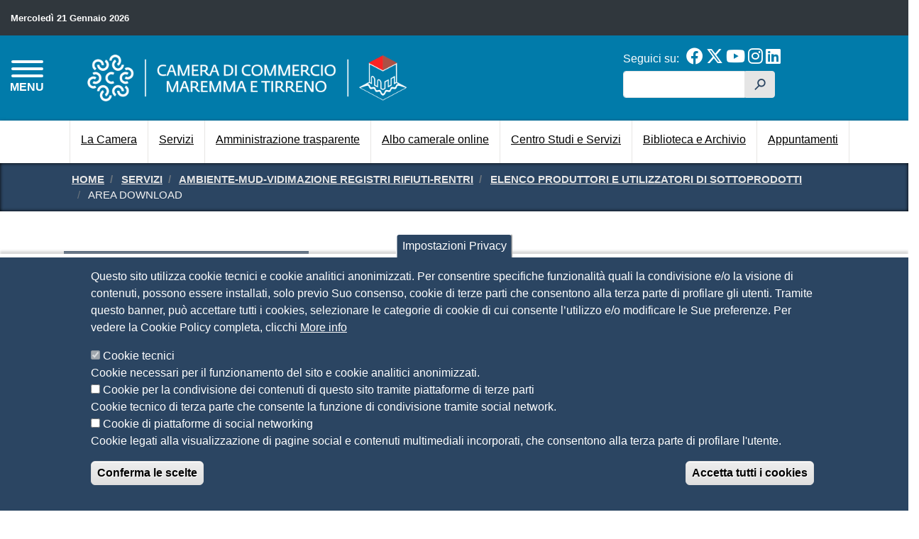

--- FILE ---
content_type: text/html; charset=UTF-8
request_url: https://lg.camcom.gov.it/servizi/ambiente-mud-vidimazione-registri-formulari-rifiuti/elenco-produttori-utilizzatori-sottoprodotti/area-download
body_size: 258250
content:
<!DOCTYPE html>
<html lang="it" dir="ltr" prefix="content: http://purl.org/rss/1.0/modules/content/  dc: http://purl.org/dc/terms/  foaf: http://xmlns.com/foaf/0.1/  og: http://ogp.me/ns#  rdfs: http://www.w3.org/2000/01/rdf-schema#  schema: http://schema.org/  sioc: http://rdfs.org/sioc/ns#  sioct: http://rdfs.org/sioc/types#  skos: http://www.w3.org/2004/02/skos/core#  xsd: http://www.w3.org/2001/XMLSchema# ">
  <head>
    <meta charset="utf-8" />
<style>body #backtotop {background: #00264d;border-color: #0681ff;color: #F7F7F7;}body #backtotop:hover { background: #00264d; border-color: #00264d; }</style>
<script type="text/javascript">
window.onload = function() {
  console.log('page is fully loaded');


  var tecnici = Drupal.eu_cookie_compliance.hasAgreedWithCategory('tecnici');
  var terze_parti = Drupal.eu_cookie_compliance.hasAgreedWithCategory('terze_parti');
  var social = Drupal.eu_cookie_compliance.hasAgreedWithCategory('social');
  console.log("Cookie base");
if(tecnici){
  console.log("Cookie tecnici accettate");
}
if(terze_parti){
   console.log("Cookie terze parti accettate");
}
if(social){
   console.log("Cookie social accettate");
 
}

};
    </script>
<meta name="Generator" content="Drupal 9 (https://www.drupal.org)" />
<meta name="MobileOptimized" content="width" />
<meta name="HandheldFriendly" content="true" />
<meta name="viewport" content="width=device-width, initial-scale=1, shrink-to-fit=no" />
<style>div#sliding-popup, div#sliding-popup .eu-cookie-withdraw-banner, .eu-cookie-withdraw-tab {background: #2B4562} div#sliding-popup.eu-cookie-withdraw-wrapper { background: transparent; } #sliding-popup h1, #sliding-popup h2, #sliding-popup h3, #sliding-popup p, #sliding-popup label, #sliding-popup div, .eu-cookie-compliance-more-button, .eu-cookie-compliance-secondary-button, .eu-cookie-withdraw-tab { color: #ffffff;} .eu-cookie-withdraw-tab { border-color: #ffffff;}</style>
<meta http-equiv="x-ua-compatible" content="ie=edge" />
<link rel="icon" href="/sites/default/files/favicon.png" type="image/png" />
<link rel="alternate" hreflang="it" href="https://lg.camcom.gov.it/servizi/ambiente-mud-vidimazione-registri-formulari-rifiuti/elenco-produttori-utilizzatori-sottoprodotti/area-download" />
<link rel="canonical" href="https://lg.camcom.gov.it/servizi/ambiente-mud-vidimazione-registri-formulari-rifiuti/elenco-produttori-utilizzatori-sottoprodotti/area-download" />
<link rel="shortlink" href="https://lg.camcom.gov.it/node/1247" />
<script>window.a2a_config=window.a2a_config||{};a2a_config.callbacks=[];a2a_config.overlays=[];a2a_config.templates={};</script>

    <title>Area download | CAMERA DI COMMERCIO DELLA MAREMMA E DEL TIRRENO</title>
    <link rel="stylesheet" media="all" href="/sites/default/files/css/css_AbVuRLhvtHPk1yRhyT6bVQiVsNOsPiESfteyPSb9FXU.css" />
<link rel="stylesheet" media="all" href="/sites/default/files/css/css_XR-fAxlHVgL1lMiK4Od2UBd53Hdlwa59gpDyiQK6WQU.css" />

    
<!-- Matomo Code -->
<script type="text/javascript">
  var _paq = window._paq = window._paq || [];
  /* tracker methods like "setCustomDimension" should be called before "trackPageView" */
  _paq.push(['trackPageView']);
  _paq.push(['enableLinkTracking']);
  (function() {
    var u="https://ingestion.webanalytics.italia.it/";
    _paq.push(['setTrackerUrl', u+'matomo.php']);
    _paq.push(['setSiteId', 'BmqAxlZpPX']);
    var d=document, g=d.createElement('script'), s=d.getElementsByTagName('script')[0];
    g.type='text/javascript'; g.async=true; g.src=u+'matomo.js'; s.parentNode.insertBefore(g,s);
  })();
</script>
<!-- End Matomo Code -->

<meta name="google-site-verification" content="OJhk2GksnPB25XXmcn0x5Jf1s-t4Gzq9VU6jGV0Yr7U" />


  </head>
  <body class="layout-one-sidebar layout-sidebar-first page-node-1247 path-node node--type-page">
    <a href="#main-content" class="sr-only sr-only-focusable skip-link">
      Salta al contenuto principale
    </a>
    
      <div class="dialog-off-canvas-main-canvas" data-off-canvas-main-canvas>
    
<!-- Site Overlay -->
<div class="site-overlay"></div>

<nav class="pushy pushy-left" data-menu-btn-class=".hamburger--collapse">
    <div class="pushy-content">
        <div id="push-close">
          <span>Menu</span> <a href="#" onclick="return false;" class="pushy-link"><i class="fa fa-times" aria-hidden="true"></i></a>
        </div>
        
              <ul class="clearfix nav">
                    <li class="nav-item menu-item--collapsed">
                <a href="/" class="nav-link nav-link--" data-drupal-link-system-path="&lt;front&gt;">Home</a>
              </li>
                <li class="nav-item">
                <a href="/bandi-contributi-alle-imprese" class="nav-link nav-link--bandi-contributi-alle-imprese" data-drupal-link-system-path="node/2649">Bandi per contributi alle imprese</a>
              </li>
                <li class="nav-item">
                <a href="/servizi" class="nav-link nav-link--servizi" data-drupal-link-system-path="node/559">Servizi</a>
              </li>
                <li class="nav-item">
                <a href="https://lg.servizionline.camcom.it/lg" class="nav-link nav-link-https--lgservizionlinecamcomit-lg" title="Servizi online">Servizi online</a>
              </li>
                <li class="nav-item">
                <a href="/camera" class="nav-link nav-link--camera" data-drupal-link-system-path="node/557">La Camera</a>
              </li>
                <li class="nav-item">
                <a href="/modulistica-camera" class="nav-link nav-link--modulistica-camera" data-drupal-link-system-path="node/560">Modulistica</a>
              </li>
                <li class="nav-item">
                <a href="/amministrazione-trasparente" class="nav-link nav-link--amministrazione-trasparente" data-drupal-link-system-path="node/520">Amministrazione trasparente</a>
              </li>
                <li class="nav-item">
                <a href="/albo-pretorio-online" class="nav-link nav-link--albo-pretorio-online" data-drupal-link-system-path="node/525">Albo online</a>
              </li>
                <li class="nav-item">
                <a href="/prenotazione-appuntamenti" class="nav-link nav-link--prenotazione-appuntamenti" data-drupal-link-system-path="node/991">Appuntamenti</a>
              </li>
                <li class="nav-item">
                <a href="/urp" class="nav-link nav-link--urp" data-drupal-link-system-path="node/582">URP</a>
              </li>
                <li class="nav-item">
                <a href="/biblioteca-archivio-storico" class="nav-link nav-link--biblioteca-archivio-storico" data-drupal-link-system-path="node/530">Biblioteca e Archivio storico</a>
              </li>
                <li class="nav-item">
                <a href="/centro-studi-servizi" class="nav-link nav-link--centro-studi-servizi" data-drupal-link-system-path="node/561">Centro Studi e Servizi</a>
              </li>
                <li class="nav-item">
                <a href="/distretto-rurale-della-toscana-sud" class="nav-link nav-link--distretto-rurale-della-toscana-sud" data-drupal-link-system-path="node/568">Distretto Rurale della Toscana del Sud</a>
              </li>
                <li class="nav-item">
                <a href="/newsletter" class="nav-link nav-link--newsletter" data-drupal-link-system-path="node/2666">Newsletter</a>
              </li>
                <li class="nav-item">
                <a href="/webinar-formazione-gratuita-online" class="nav-link nav-link--webinar-formazione-gratuita-online" title="/webinar-formazione-gratuita-online" data-drupal-link-system-path="node/2966">Webinar - Formazione gratuita online</a>
              </li>
                <li class="nav-item">
                <a href="/faq" class="nav-link nav-link--faq" data-drupal-link-system-path="faq">FAQ</a>
              </li>
        </ul>
  


    </div>
</nav>
<header id="header" class="header push" role="banner" aria-label="Intestazione del sito">
        <section class="row region region-header-top">
    <div id="block-lgst-header-data-oggi" class="col-auto mr-auto block block-block-content block-block-contentb7e821cc-d354-4a00-a7f3-255f9f77c046">
  
    
      <div class="content">
      
            <div class="clearfix text-formatted field field--name-body field--type-text-with-summary field--label-hidden field__item"><span style="font-size: .8em;">Mercoledì 21 Gennaio 2026</span>
</div>
      
    </div>
  </div>
<div class="language-switcher-language-url block block-language block-language-blocklanguage-interface" id="block-lgst-selettorelingua" role="navigation">
  
    
      <div class="content">
      

  <nav class="links nav links-inline"><span hreflang="it" data-drupal-link-system-path="node/1247" class="it nav-link is-active"><a href="/servizi/ambiente-mud-vidimazione-registri-formulari-rifiuti/elenco-produttori-utilizzatori-sottoprodotti/area-download" class="language-link is-active" hreflang="it" data-drupal-link-system-path="node/1247">Italian</a></span><span hreflang="en" data-drupal-link-system-path="node/1247" class="en nav-link"><a href="/en/node/1247" class="language-link" hreflang="en" data-drupal-link-system-path="node/1247">English</a></span><span hreflang="es" data-drupal-link-system-path="node/1247" class="es nav-link"><a href="/es/node/1247" class="language-link" hreflang="es" data-drupal-link-system-path="node/1247">Spanish</a></span><span hreflang="fr" data-drupal-link-system-path="node/1247" class="fr nav-link"><a href="/fr/node/1247" class="language-link" hreflang="fr" data-drupal-link-system-path="node/1247">French</a></span></nav>

    </div>
  </div>

  </section>

    <div class="row" id="header-middle">
        <section class="col-8 order-2 col-sm-8 col-md-7 region region-header-brand">
    
  
    
    <div id="logo-wrapper">
      <a href="/" title="Home" rel="home" class="navbar-brand">
          <img src="/themes/custom/lgst/images/logo-accorpamento-600x87.png" alt="Home" class="img-fluid d-inline-block align-top" />
      </a>
    </div>

    

  
  
  </section>

      <div id="hamburger-button-wrapper" class="col-2 order-1 col-sm-2 col-md-1">
        <button class="hamburger hamburger--collapse" type="button">
          <span class="hamburger-box">
            <span class="hamburger-inner"></span>
          </span>
          <span id="hamburger-menu-text">MENU</span>
        </button>
      </div>
        <section class="col-2 order-3 col-sm-2 col-md-4 col-lg-3 region region-header-utilities">
    <div id="block-lgst-header-social" class="block block-block-content block-block-contente501f941-c0d6-468b-8fb1-b9585e91a888">
  
      <h3>Seguici su:</h3>
    
      <div class="content">
      
            <div class="clearfix text-formatted field field--name-body field--type-text-with-summary field--label-hidden field__item"><a href="https://www.facebook.com/Camera-di-Commercio-della-Maremma-e-del-Tirreno-511905348920275/" title="Facebook"><i class="fab fa-2x fa-facebook" aria-hidden="true"></i></a>
<a href="https://twitter.com/CciaaMarTir" title="Twitter"><i class="fab fa-2x fa-x-twitter" aria-hidden="true"></i></a>
<a href="https://www.youtube.com/channel/UCSCdV6zTk2tjdrnQh4RKRnQ" title="Youtube"><i class="fab fa-2x fa-youtube" aria-hidden="true"></i></a>
<a href="https://www.instagram.com/cameramaremmaetirreno/" title="Instagram"><i class="fab fa-2x fa-instagram" aria-hidden="true"></i></a>
<a href="https://www.linkedin.com/company/camera-di-commercio-maremma-e-tirreno/" title="LinekIn"><i class="fab fa-2x fa-linkedin" aria-hidden="true"></i></a></div>
      
    </div>
  </div>
<div class="search-block-form block block-search block-search-form-block" data-drupal-selector="search-block-form" id="block-lgst-search" role="search">
  
    
    <div class="content container-inline">
        <div class="content container-inline">
      <form action="/ricerca" method="get" id="search-block-form" accept-charset="UTF-8" class="search-form search-block-form form-row">
  



  <fieldset class="js-form-item js-form-type-search form-type-search js-form-item-keys form-item-keys form-no-label form-group">
          <label for="edit-keys" class="sr-only">Cerca</label>
                    <input title="Inserisci i termini da cercare." data-drupal-selector="edit-keys" type="search" id="edit-keys" name="keys" value="" size="15" maxlength="128" class="form-search form-control" aria-label="edit-submit--4" name="searchtxt" type="text" aria-labelledby="edit-submit--4"/>
                      </fieldset>
<div data-drupal-selector="edit-actions" class="form-actions js-form-wrapper form-group" id="edit-actions"><button data-drupal-selector="edit-submit" type="submit" id="edit-submit--2" value="h" class="button js-form-submit form-submit btn btn-primary">h</button>
</div>

</form>

    </div>
  
  </div>
</div>

  </section>

    </div>

      <section class="row region region-main-menu">
    <nav role="navigation" aria-labelledby="block-lgst-main-menu-menu" id="block-lgst-main-menu" class="container block block-menu navigation menu--main">
            
  <h3 class="sr-only" id="block-lgst-main-menu-menu">Navigazione principale</h3>
  

        
              <ul block="block-lgst-main-menu" class="clearfix nav navbar-nav">
                    <li class="nav-item">
                          <a href="/camera" class="nav-link nav-link--camera" title="La Camera" data-drupal-link-system-path="node/557">La Camera</a>
              </li>
                <li class="nav-item">
                          <a href="/servizi" class="nav-link nav-link--servizi" data-drupal-link-system-path="node/559">Servizi</a>
              </li>
                <li class="nav-item">
                          <a href="/amministrazione-trasparente" class="nav-link nav-link--amministrazione-trasparente" data-drupal-link-system-path="node/520">Amministrazione trasparente</a>
              </li>
                <li class="nav-item">
                          <a href="/albo-pretorio-online" class="nav-link nav-link--albo-pretorio-online" data-drupal-link-system-path="node/525">Albo camerale online</a>
              </li>
                <li class="nav-item">
                          <a href="/centro-studi-servizi" class="nav-link nav-link--centro-studi-servizi" data-drupal-link-system-path="node/561">Centro Studi e Servizi</a>
              </li>
                <li class="nav-item">
                          <a href="/biblioteca-archivio-storico" class="nav-link nav-link--biblioteca-archivio-storico" data-drupal-link-system-path="node/530">Biblioteca e Archivio</a>
              </li>
                <li class="nav-item">
                          <a href="/prenotazione-appuntamenti" class="nav-link nav-link--prenotazione-appuntamenti" data-drupal-link-system-path="node/991">Appuntamenti</a>
              </li>
        </ul>
  


  </nav>

  </section>

  </header>
<div id="container" class="container-fluid">

  <div id="main-wrapper" class="layout-main-wrapper clearfix">
    
            <div id="breadcrumbs-wrapper">
        <div class="container">  <div id="block-lgst-breadcrumbs" class="block block-system block-system-breadcrumb-block">
  
    
      <div class="content">
      

  <nav role="navigation" aria-label="breadcrumb">
    <ol class="breadcrumb">
                  <li class="breadcrumb-item">
          <a href="/">Home</a>
        </li>
                        <li class="breadcrumb-item">
          <a href="/servizi">Servizi</a>
        </li>
                        <li class="breadcrumb-item">
          <a href="/servizi/ambiente-mud-vidimazione-registri-rifiuti-rentri">Ambiente-MUD-Vidimazione registri rifiuti-RENTRI</a>
        </li>
                        <li class="breadcrumb-item">
          <a href="/servizi/ambiente-mud-vidimazione-registri-formulari-rifiuti/elenco-produttori-utilizzatori-sottoprodotti">Elenco Produttori e Utilizzatori di Sottoprodotti</a>
        </li>
                        <li class="breadcrumb-item active">
          Area download
        </li>
              </ol>
  </nav>

    </div>
  </div>

</div>
      </div>
      
              <div class="help">
            <section class="row region region-help">
    <div data-drupal-messages-fallback class="hidden"></div>

  </section>

        </div>
      
            <div id="main" class="container">
        <div class="row row-offcanvas row-offcanvas-left clearfix">

          <main class="main-content col-12 col-md-8 order-1 order-md-2" id="content" role="main">
            <section class="section">
              <a id="main-content" tabindex="-1"></a>
                <div id="block-lgst-page-title" class="block block-core block-page-title-block">
  
    
      <div class="content">
      


    </div>
  </div>
<div id="block-lgst-content" class="block block-system block-system-main-block">
  
    
      <div class="content">
      <div data-history-node-id="1247" class="node node--type-page node--view-mode-full container" typeof="schema:WebPage">

  

  <div class="row">

    <div class="col-12 first">
      
      
            <div class="field field--name-node-title field--type-ds field--label-hidden field__item"><h1>
  Area download
</h1>
</div>
      
      
      <div class="views-element-container"><div class="view view-blocco-cards view-id-blocco_cards view-display-id-cards_1 js-view-dom-id-f9c98c8ccd092d74c3b15104f42f2a683ace5f8180e2248173f10037192e7fed">
  
    
      
  
          </div>
</div>

      
            <div property="schema:text" class="clearfix text-formatted field field--name-body field--type-text-with-summary field--label-hidden field__item"><p><a target="blank" href="/sites/default/files/media/2664_DECRETO_13_ottobre_2016_n_264.pdf">DM 13 ottobre 2016, n. 264</a> (file PDF)<br /><em>DM 13 ottobre 2016, n. 264</em> – <a target="blank" href="/sites/default/files/media/2665_DM 13-10-2016 n_264 Allegato1.pdf">Allegato 1</a> (file PDF)<br /><em>DM 13 ottobre 2016, n. 264</em> – <a target="blank" href="/sites/default/files/media/2666_DM 13-10-2016 n_264 Allegato2.pdf">Allegato 2</a> (file PDF)<br /><a target="blank" href="/sites/default/files/media/2662_Circolare 3 marzo 2017_ requisiti_sottoprodotti.pdf">Circolare Miniambiente 3 marzo 2017</a> (file PDF)<br /><a target="blank" href="/sites/default/files/media/2663_Circolare_7619_esplicativa_sottoprodotti-1.pdf">Circolare Miniambiente 30 maggio 2017</a> (file PDF)<br /><a target="blank" href="/sites/default/files/media/2667_Presentazione_ElencoSottoprodotti.pdf">Presentazione sintetica Elenco Sottoprodotti</a> (file PDF)<br />
 </p></div>
      
      <div class="views-element-container"><div class="view view-blocco-cards view-id-blocco_cards view-display-id-cards_2 js-view-dom-id-684c6024bb29a4558898a1104f468d7e9ae5eeb25437eed9cd127334b0037a12">
  
    
      
  
          </div>
</div>

      
    </div>

    <div class="col-12 second">
      

      <div class="third">
        
        <div class="row" id="stampa--ultima-modifica">
          <div class="col-12 col-md-6">
            
  <div class="field field--name-dynamic-token-fieldnode-print-links field--type-ds field--label-inline">
    <div class="field__label">Stampa in PDF</div>
              <div class="field__item"><div id="print-links"><a class="print-pdf" href="https://lg.camcom.gov.it/print/pdf/node/1247" title="PDF Version"><i class="fa fa-lg fa-file-pdf" aria-hidden="true"></i>
 <span>PDF</span></a></div>
</div>
          </div>

          </div>
          <div class="col-12 col-md-6">
            
  <div class="field field--name-node-changed-date field--type-ds field--label-inline">
    <div class="field__label">Ultima modifica</div>
              <div class="field__item">Mar 24 Gen, 2023</div>
          </div>

          </div>
        </div>

      </div>

      <div class="row footer fourth">
        <div class="col-12 col-md-6">
          <div class="field--label-above label-condivisione">
            <div class="field__label">Condividi</div>
          </div>
          <div id="condividi">
            <div class="label">Reti Sociali</div>
            <div class="item"><span class="a2a_kit a2a_kit_size_16 addtoany_list" data-a2a-url="https://lg.camcom.gov.it/servizi/ambiente-mud-vidimazione-registri-formulari-rifiuti/elenco-produttori-utilizzatori-sottoprodotti/area-download" data-a2a-title="Area download"><a class="a2a_button_facebook"></a><a class="a2a_button_twitter"></a><a class="a2a_button_linkedin"></a></span></div>
          </div>
          
  <div class="field field--name-field-page-rating field--type-fivestar field--label-inline">
    <div class="field__label">Quanto ti è stata utile questa pagina?</div>
              <div class="field__item">
<form class="fivestar-form-1" id="vote" data-drupal-selector="fivestar-form-1" action="/servizi/ambiente-mud-vidimazione-registri-formulari-rifiuti/elenco-produttori-utilizzatori-sottoprodotti/area-download" method="post" accept-charset="UTF-8">
  <div class="clearfix fivestar-average-text fivestar-average-stars fivestar-form-item fivestar-basic">



  <fieldset class="js-form-item js-form-type-fivestar form-type-fivestar js-form-item-vote form-item-vote form-no-label form-group">
                    



  <fieldset class="js-form-item js-form-type-select form-type-select js-form-item-vote form-item-vote form-no-label form-group">
                    
<select class="vote form-select form-control" data-drupal-selector="edit-vote" aria-describedby="edit-vote--2--description" id="edit-vote--2" name="vote"><option value="-">Select rating</option><option value="20">Give it 1/5</option><option value="40">Give it 2/5</option><option value="60">Give it 3/5</option><option value="80" selected="selected">Give it 4/5</option><option value="100">Give it 5/5</option></select>
                          <small id="edit-vote--2--description" class="description text-muted">
        <div class="fivestar-summary fivestar-summary-average-count"><span class="average-rating">Average: <span >4</span></span> <span class="total-votes">(2 votes)</span></div>
      </small>
      </fieldset>

                      </fieldset>
</div><button style="display:none" data-drupal-selector="edit-submit" type="submit" id="edit-submit" name="op" value="Rate" class="button js-form-submit form-submit btn btn-primary">Rate</button>
<input autocomplete="off" data-drupal-selector="form-b9-0dsfsn9xwt9xavssceulqbrdytdjucedh5emse9m" type="hidden" name="form_build_id" value="form-B9-0dSFSN9xWt9XaVSSceULqbRDYtdJuCedh5EMSE9M" class="form-control" aria-label="edit-submit--4" name="searchtxt" type="text" aria-labelledby="edit-submit--4"/><input data-drupal-selector="edit-fivestar-form-1" type="hidden" name="form_id" value="fivestar_form_1" class="form-control" aria-label="edit-submit--4" name="searchtxt" type="text" aria-labelledby="edit-submit--4"/>
</form>
</div>
          </div>

        </div>
        <div class="col-12 col-md-6">
          
        </div>
      </div>

    </div>

  </div>

</div>



    </div>
  </div>


            </section>
          </main>

                  <div class="sidebar col-12 col-md-4 order-2 order-md-1" id="sidebar_first">
            <aside class="section" role="complementary">
                <nav role="navigation" aria-labelledby="block-servizi-menu" id="block-servizi" class="block block-menu navigation menu--servizi">
            
  <h3 class="sr-only" id="block-servizi-menu">Servizi</h3>
  

        
              <ul block="block-servizi" class="clearfix nav">
                    <li class="nav-item menu-item--expanded menu-item--active-trail">
                <a href="/servizi" title="Servizi" class="nav-link active nav-link--servizi" data-drupal-link-system-path="node/559">Servizi</a>
                                <ul class="menu">
                    <li class="nav-item menu-item--expanded">
                <a href="/servizi/agricoltura" title="Agricoltura" class="nav-link nav-link--servizi-agricoltura" data-drupal-link-system-path="node/630">Agricoltura</a>
                                <ul class="menu">
                    <li class="nav-item">
                <a href="/servizi/agricoltura/disciplinari-produzione-dei-vini-doc-docg" title="Disciplinari di produzione dei vini DOC e DOCG" class="nav-link nav-link--servizi-agricoltura-disciplinari-produzione-dei-vini-doc-docg" data-drupal-link-system-path="node/690">Disciplinari di produzione dei vini DOC e DOCG</a>
              </li>
                <li class="nav-item">
                <a href="/servizi/agricoltura/elenco-dei-tecnici-esperti-degustatori-vino-do" title="Elenco dei tecnici ed esperti degustatori di vino a D.O." class="nav-link nav-link--servizi-agricoltura-elenco-dei-tecnici-esperti-degustatori-vino-do" data-drupal-link-system-path="node/691">Elenco dei tecnici ed esperti degustatori di vino a D.O.</a>
              </li>
                <li class="nav-item">
                <a href="/servizi/agricoltura/comitato-assaggio-professionale-panel-olio" title="Comitato di Assaggio Professionale - Panel Olio" class="nav-link nav-link--servizi-agricoltura-comitato-assaggio-professionale-panel-olio" data-drupal-link-system-path="node/694">Comitato di Assaggio Professionale - Panel Olio</a>
              </li>
                <li class="nav-item">
                <a href="/servizi/agricoltura/giornate-assaggio-liscrizione-allelenco-nazionale-tecnici-esperti-olio-oliva" title="Giornate di assaggio per l&#039;iscrizione all&#039;Elenco Nazionale Tecnici ed esperti olio di oliva" class="nav-link nav-link--servizi-agricoltura-giornate-assaggio-liscrizione-allelenco-nazionale-tecnici-esperti-olio-oliva" data-drupal-link-system-path="node/695">Giornate di assaggio per l&#039;iscrizione all&#039;Elenco Nazionale Tecnici ed esperti olio di oliva</a>
              </li>
                <li class="nav-item">
                <a href="/servizi/agricoltura/elenco-nazionale-tecnici-esperti-degli-oli-oliva-vergini-extravergini-articolazione-regionale-toscana" title="Elenco nazionale tecnici ed esperti degli oli di oliva vergini ed extravergini - Articolazione regionale toscana" class="nav-link nav-link--servizi-agricoltura-elenco-nazionale-tecnici-esperti-degli-oli-oliva-vergini-extravergini-articolazione-regionale-toscana" data-drupal-link-system-path="node/696">Elenco nazionale tecnici ed esperti degli oli di oliva vergini ed extravergini - Articolazione regionale toscana</a>
              </li>
        </ul>
  
              </li>
                <li class="nav-item menu-item--expanded">
                <a href="/servizi/albi-ruoli" title="Albi e Ruoli" class="nav-link nav-link--servizi-albi-ruoli" data-drupal-link-system-path="node/631">Albi e Ruoli</a>
                                <ul class="menu">
                    <li class="nav-item">
                <a href="/servizi/albi-ruoli/conducenti-pubblici" title="Conducenti pubblici" class="nav-link nav-link--servizi-albi-ruoli-conducenti-pubblici" data-drupal-link-system-path="node/1207">Conducenti pubblici</a>
              </li>
                <li class="nav-item menu-item--expanded">
                <a href="/servizi/albi-ruoli/periti-esperti" title="Periti ed Esperti" class="nav-link nav-link--servizi-albi-ruoli-periti-esperti" data-drupal-link-system-path="node/1208">Periti ed Esperti</a>
                                <ul class="menu">
                    <li class="nav-item">
                <a href="/servizi/albi-ruoli/periti-esperti/modalita-richiesta-tessera-riconoscimento" title="Modalità richiesta tessera di riconoscimento" class="nav-link nav-link--servizi-albi-ruoli-periti-esperti-modalita-richiesta-tessera-riconoscimento" data-drupal-link-system-path="node/1210">Modalità richiesta tessera di riconoscimento</a>
              </li>
                <li class="nav-item">
                <a href="/servizi/albi-ruoli/periti-esperti/elenco-periti-esperti-della-provincia-livorno" title="Elenco Periti ed Esperti della provincia di Livorno" class="nav-link nav-link--servizi-albi-ruoli-periti-esperti-elenco-periti-esperti-della-provincia-livorno" data-drupal-link-system-path="node/1211">Elenco Periti ed Esperti della provincia di Livorno</a>
              </li>
                <li class="nav-item">
                <a href="/servizi/albi-ruoli/periti-esperti/elenco-periti-esperti-della-provincia-grosseto" title="Elenco Periti ed Esperti della provincia di Grosseto" class="nav-link nav-link--servizi-albi-ruoli-periti-esperti-elenco-periti-esperti-della-provincia-grosseto" data-drupal-link-system-path="node/1212">Elenco Periti ed Esperti della provincia di Grosseto</a>
              </li>
        </ul>
  
              </li>
                <li class="nav-item menu-item--expanded">
                <a href="/servizi/albi-ruoli/raccomandatari-marittimi" title="Raccomandatari marittimi" class="nav-link nav-link--servizi-albi-ruoli-raccomandatari-marittimi" data-drupal-link-system-path="node/1209">Raccomandatari marittimi</a>
                                <ul class="menu">
                    <li class="nav-item">
                <a href="/servizi/albi-ruoli/raccomandatari-marittimi/elenco-raccomandatari-marittimi-dei-vari-porti" title="Elenco Raccomandatari Marittimi dei vari porti" class="nav-link nav-link--servizi-albi-ruoli-raccomandatari-marittimi-elenco-raccomandatari-marittimi-dei-vari-porti" data-drupal-link-system-path="node/1214">Elenco Raccomandatari Marittimi dei vari porti</a>
              </li>
                <li class="nav-item menu-item--expanded">
                <a href="/servizi/albi-ruoli/raccomandatari-marittimi/esami-abilitanti-raccomandatari-marittimi" title="Esami abilitanti Raccomandatari Marittimi" class="nav-link nav-link--servizi-albi-ruoli-raccomandatari-marittimi-esami-abilitanti-raccomandatari-marittimi" data-drupal-link-system-path="node/1215">Esami abilitanti Raccomandatari Marittimi</a>
              </li>
                <li class="nav-item">
                <a href="/servizi/albi-ruoli/raccomandatari-marittimi/svincolo-cauzioni" title="Svincolo cauzioni" class="nav-link nav-link--servizi-albi-ruoli-raccomandatari-marittimi-svincolo-cauzioni" data-drupal-link-system-path="node/1216">Svincolo cauzioni</a>
              </li>
        </ul>
  
              </li>
        </ul>
  
              </li>
                <li class="nav-item menu-item--expanded menu-item--active-trail">
                <a href="/servizi/ambiente-mud-vidimazione-registri-rifiuti-rentri" class="nav-link active nav-link--servizi-ambiente-mud-vidimazione-registri-rifiuti-rentri" title="Ambiente-MUD-Vidimazione registri rifiuti-RENTRI" data-drupal-link-system-path="node/633">Ambiente-MUD-Vidimazione registri rifiuti-RENTRI</a>
                                <ul class="menu">
                    <li class="nav-item">
                <a href="/servizi/ambiente-mud-vidimazione-registri-rifiuti-rentri/vidimazione-registri-carico-scarico-rifiuti" title="Vidimazione registri carico e scarico rifiuti" class="nav-link nav-link--servizi-ambiente-mud-vidimazione-registri-rifiuti-rentri-vidimazione-registri-carico-scarico-rifiuti" data-drupal-link-system-path="node/1164">Vidimazione registri carico e scarico rifiuti</a>
              </li>
                <li class="nav-item">
                <a href="/servizi/ambiente-mud-vidimazione-registri-rifiuti-rentri/rentri-registro-elettronico-nazionale-tracciabilita-dei-rifiuti" title="RENTRI - Registro Elettronico Nazionale per la Tracciabilità dei Rifiuti" class="nav-link nav-link--servizi-ambiente-mud-vidimazione-registri-rifiuti-rentri-rentri-registro-elettronico-nazionale-tracciabilita-dei-rifiuti" data-drupal-link-system-path="node/3274">RENTRI - Registro Elettronico Nazionale per la Tracciabilità dei Rifiuti</a>
              </li>
                <li class="nav-item menu-item--expanded">
                <a href="/servizi/ambiente-mud-vidimazione-registri-formulari-rifiuti/mud-modello-unico-dichiarazione-ambientale" title="MUD - Modello Unico di Dichiarazione Ambientale" class="nav-link nav-link--servizi-ambiente-mud-vidimazione-registri-formulari-rifiuti-mud-modello-unico-dichiarazione-ambientale" data-drupal-link-system-path="node/1156">MUD - Modello Unico di Dichiarazione Ambientale</a>
                                <ul class="menu">
                    <li class="nav-item">
                <a href="/servizi/ambiente-mud-vidimazione-registri-formulari-rifiuti/mud-modello-unico-dichiarazione-ambientale/soggetti-obbligati" title="Soggetti obbligati" class="nav-link nav-link--servizi-ambiente-mud-vidimazione-registri-formulari-rifiuti-mud-modello-unico-dichiarazione-ambientale-soggetti-obbligati" data-drupal-link-system-path="node/1170">Soggetti obbligati</a>
              </li>
                <li class="nav-item">
                <a href="/servizi/ambiente-mud-vidimazione-registri-formulari-rifiuti/mud-modello-unico-dichiarazione-ambientale/comunicazione-rifiuti-semplificata" title="Comunicazione rifiuti semplificata" class="nav-link nav-link--servizi-ambiente-mud-vidimazione-registri-formulari-rifiuti-mud-modello-unico-dichiarazione-ambientale-comunicazione-rifiuti-semplificata" data-drupal-link-system-path="node/1173">Comunicazione rifiuti semplificata</a>
              </li>
        </ul>
  
              </li>
                <li class="nav-item">
                <a href="/servizi/ambiente-mud-vidimazione-registri-rifiuti-rentri/registro-nazionale-dei-produttori-importatori-pneumatici" title="Registro Nazionale dei produttori e importatori di pneumatici" class="nav-link nav-link--servizi-ambiente-mud-vidimazione-registri-rifiuti-rentri-registro-nazionale-dei-produttori-importatori-pneumatici" data-drupal-link-system-path="node/3513">Registro Nazionale dei produttori e importatori di pneumatici</a>
              </li>
                <li class="nav-item menu-item--expanded">
                <a href="/servizi/ambiente-mud-vidimazione-registri-formulari-rifiuti/registro-aee-apparecchiature-elettriche-elettroniche" title="Registro AEE (Apparecchiature elettriche ed elettroniche)" class="nav-link nav-link--servizi-ambiente-mud-vidimazione-registri-formulari-rifiuti-registro-aee-apparecchiature-elettriche-elettroniche" data-drupal-link-system-path="node/1158">Registro AEE (Apparecchiature elettriche ed elettroniche)</a>
                                <ul class="menu">
                    <li class="nav-item">
                <a href="/servizi/ambiente-mud-vidimazione-registri-formulari-rifiuti/registro-aee-apparecchiature-elettriche-elettroniche/iscrizione-al-registro" title="Iscrizione al Registro" class="nav-link nav-link--servizi-ambiente-mud-vidimazione-registri-formulari-rifiuti-registro-aee-apparecchiature-elettriche-elettroniche-iscrizione-al-registro" data-drupal-link-system-path="node/1182">Iscrizione al Registro</a>
              </li>
                <li class="nav-item">
                <a href="/servizi/ambiente-mud-vidimazione-registri-formulari-rifiuti/registro-aee-apparecchiature-elettriche-elettroniche/comunicazione-annuale" title="Comunicazione annuale" class="nav-link nav-link--servizi-ambiente-mud-vidimazione-registri-formulari-rifiuti-registro-aee-apparecchiature-elettriche-elettroniche-comunicazione-annuale" data-drupal-link-system-path="node/1183">Comunicazione annuale</a>
              </li>
                <li class="nav-item">
                <a href="/servizi/ambiente-mud-vidimazione-registri-formulari-rifiuti/registro-aee-apparecchiature-elettriche-elettroniche/variazioni" title="Variazioni" class="nav-link nav-link--servizi-ambiente-mud-vidimazione-registri-formulari-rifiuti-registro-aee-apparecchiature-elettriche-elettroniche-variazioni" data-drupal-link-system-path="node/1184">Variazioni</a>
              </li>
                <li class="nav-item">
                <a href="/servizi/ambiente-mud-vidimazione-registri-formulari-rifiuti/registro-aee-apparecchiature-elettriche-elettroniche/modalita-pagamento-diritti-segreteria-imposta-bollo-tassa-ccgg" title="Modalità di pagamento di diritti di segreteria, imposta di bollo e tassa di cc.gg." class="nav-link nav-link--servizi-ambiente-mud-vidimazione-registri-formulari-rifiuti-registro-aee-apparecchiature-elettriche-elettroniche-modalita-pagamento-diritti-segreteria-imposta-bollo-tassa-ccgg" data-drupal-link-system-path="node/1185">Modalità di pagamento di diritti di segreteria, imposta di bollo e tassa di cc.gg.</a>
              </li>
                <li class="nav-item">
                <a href="/servizi/ambiente-mud-vidimazione-registri-formulari-rifiuti/registro-aee-apparecchiature-elettriche-elettroniche/soggetti-obbligati" title="Soggetti Obbligati" class="nav-link nav-link--servizi-ambiente-mud-vidimazione-registri-formulari-rifiuti-registro-aee-apparecchiature-elettriche-elettroniche-soggetti-obbligati" data-drupal-link-system-path="node/1186">Soggetti Obbligati</a>
              </li>
                <li class="nav-item">
                <a href="/servizi/ambiente-mud-vidimazione-registri-formulari-rifiuti/registro-aee-apparecchiature-elettriche-elettroniche/sistemi-collettivi-finanziamento" title="Sistemi Collettivi di Finanziamento" class="nav-link nav-link--servizi-ambiente-mud-vidimazione-registri-formulari-rifiuti-registro-aee-apparecchiature-elettriche-elettroniche-sistemi-collettivi-finanziamento" data-drupal-link-system-path="node/1187">Sistemi Collettivi di Finanziamento</a>
              </li>
                <li class="nav-item">
                <a href="/servizi/ambiente-mud-vidimazione-registri-formulari-rifiuti/registro-aee-apparecchiature-elettriche-elettroniche/rifiuti-apparecchiature-illuminazione" title="Modalità di finanziamento della gestione dei rifiuti di apparecchiature di illuminazione da parte dei produttori delle stesse" class="nav-link nav-link--servizi-ambiente-mud-vidimazione-registri-formulari-rifiuti-registro-aee-apparecchiature-elettriche-elettroniche-rifiuti-apparecchiature-illuminazione" data-drupal-link-system-path="node/1188">Modalità di finanziamento della gestione dei rifiuti di apparecchiature di illuminazione da parte dei produttori delle stesse</a>
              </li>
                <li class="nav-item">
                <a href="/servizi/ambiente-mud-vidimazione-registri-formulari-rifiuti/registro-aee-apparecchiature-elettriche-elettroniche/sanzioni" title="Sanzioni" class="nav-link nav-link--servizi-ambiente-mud-vidimazione-registri-formulari-rifiuti-registro-aee-apparecchiature-elettriche-elettroniche-sanzioni" data-drupal-link-system-path="node/1189">Sanzioni</a>
              </li>
        </ul>
  
              </li>
                <li class="nav-item">
                <a href="/servizi/ambiente-mud-vidimazione-registri-formulari-rifiuti/registro-dei-produttori-pile-accumulatori" title="Registro dei produttori di pile e accumulatori" class="nav-link nav-link--servizi-ambiente-mud-vidimazione-registri-formulari-rifiuti-registro-dei-produttori-pile-accumulatori" data-drupal-link-system-path="node/1159">Registro dei produttori di pile e accumulatori</a>
              </li>
                <li class="nav-item menu-item--expanded">
                <a href="/servizi/ambiente-mud-vidimazione-registri-formulari-rifiuti/registro-gas-fluorurati" title="Registro Gas Fluorurati" class="nav-link nav-link--servizi-ambiente-mud-vidimazione-registri-formulari-rifiuti-registro-gas-fluorurati" data-drupal-link-system-path="node/1160">Registro Gas Fluorurati</a>
                                <ul class="menu">
                    <li class="nav-item">
                <a href="/servizi/ambiente-mud-vidimazione-registri-formulari-rifiuti/registro-gas-fluorurati/soggetti-obbligati-alliscrizione" title="Soggetti obbligati all&#039;iscrizione" class="nav-link nav-link--servizi-ambiente-mud-vidimazione-registri-formulari-rifiuti-registro-gas-fluorurati-soggetti-obbligati-alliscrizione" data-drupal-link-system-path="node/1190">Soggetti obbligati all&#039;iscrizione</a>
              </li>
                <li class="nav-item">
                <a href="/servizi/ambiente-mud-vidimazione-registri-formulari-rifiuti/registro-gas-fluorurati/dichiarazione-annuale" title="Dichiarazione annuale" class="nav-link nav-link--servizi-ambiente-mud-vidimazione-registri-formulari-rifiuti-registro-gas-fluorurati-dichiarazione-annuale" data-drupal-link-system-path="node/1192">Dichiarazione annuale</a>
              </li>
                <li class="nav-item">
                <a href="/servizi/ambiente-mud-vidimazione-registri-formulari-rifiuti/registro-gas-fluorurati/abilitazione-allesercizio-dellattivita" title="Abilitazione all&#039;esercizio dell&#039;attività" class="nav-link nav-link--servizi-ambiente-mud-vidimazione-registri-formulari-rifiuti-registro-gas-fluorurati-abilitazione-allesercizio-dellattivita" data-drupal-link-system-path="node/1193">Abilitazione all&#039;esercizio dell&#039;attività</a>
              </li>
                <li class="nav-item">
                <a href="/servizi/ambiente-mud-vidimazione-registri-formulari-rifiuti/registro-gas-fluorurati/modulistica" title="Modulistica" class="nav-link nav-link--servizi-ambiente-mud-vidimazione-registri-formulari-rifiuti-registro-gas-fluorurati-modulistica" data-drupal-link-system-path="node/1194">Modulistica</a>
              </li>
                <li class="nav-item">
                <a href="/servizi/ambiente-mud-vidimazione-registri-formulari-rifiuti/registro-gas-fluorurati/gestione-registro" title="Gestione del Registro" class="nav-link nav-link--servizi-ambiente-mud-vidimazione-registri-formulari-rifiuti-registro-gas-fluorurati-gestione-registro" data-drupal-link-system-path="node/1195">Gestione del Registro</a>
              </li>
        </ul>
  
              </li>
                <li class="nav-item menu-item--expanded">
                <a href="/servizi/ambiente-mud-vidimazione-registri-formulari-rifiuti/albo-nazionale-gestori-rifiuti" title="Albo nazionale Gestori rifiuti" class="nav-link nav-link--servizi-ambiente-mud-vidimazione-registri-formulari-rifiuti-albo-nazionale-gestori-rifiuti" data-drupal-link-system-path="node/1161">Albo nazionale Gestori rifiuti</a>
                                <ul class="menu">
                    <li class="nav-item">
                <a href="/servizi/ambiente-mud-vidimazione-registri-formulari-rifiuti/albo-nazionale-gestori-rifiuti/soggetti-obbligati-ad-iscriversi" title="Soggetti obbligati ad iscriversi" class="nav-link nav-link--servizi-ambiente-mud-vidimazione-registri-formulari-rifiuti-albo-nazionale-gestori-rifiuti-soggetti-obbligati-ad-iscriversi" data-drupal-link-system-path="node/1196">Soggetti obbligati ad iscriversi</a>
              </li>
        </ul>
  
              </li>
                <li class="nav-item menu-item--expanded">
                <a href="/servizi/ambiente-mud-vidimazione-registri-formulari-rifiuti/cov-composti-organici-volatili" title="C.O.V. - Composti Organici Volatili" class="nav-link nav-link--servizi-ambiente-mud-vidimazione-registri-formulari-rifiuti-cov-composti-organici-volatili" data-drupal-link-system-path="node/1162">C.O.V. - Composti Organici Volatili</a>
                                <ul class="menu">
                    <li class="nav-item">
                <a href="/servizi/ambiente-mud-vidimazione-registri-formulari-rifiuti/cov-composti-organici-volatili/soggetti-obbligati" title="Soggetti obbligati" class="nav-link nav-link--servizi-ambiente-mud-vidimazione-registri-formulari-rifiuti-cov-composti-organici-volatili-soggetti-obbligati" data-drupal-link-system-path="node/1198">Soggetti obbligati</a>
              </li>
                <li class="nav-item">
                <a href="/servizi/ambiente-mud-vidimazione-registri-formulari-rifiuti/cov-composti-organici-volatili/modalita-presentazione" title="Modalità di presentazione" class="nav-link nav-link--servizi-ambiente-mud-vidimazione-registri-formulari-rifiuti-cov-composti-organici-volatili-modalita-presentazione" data-drupal-link-system-path="node/1199">Modalità di presentazione</a>
              </li>
                <li class="nav-item">
                <a href="/servizi/ambiente-mud-vidimazione-registri-formulari-rifiuti/cov-composti-organici-volatili/modulistica-istruzioni" title="Modulistica e istruzioni" class="nav-link nav-link--servizi-ambiente-mud-vidimazione-registri-formulari-rifiuti-cov-composti-organici-volatili-modulistica-istruzioni" data-drupal-link-system-path="node/1200">Modulistica e istruzioni</a>
              </li>
        </ul>
  
              </li>
                <li class="nav-item menu-item--expanded menu-item--active-trail">
                <a href="/servizi/ambiente-mud-vidimazione-registri-formulari-rifiuti/elenco-produttori-utilizzatori-sottoprodotti" title="Elenco Produttori e Utilizzatori di Sottoprodotti" class="nav-link active nav-link--servizi-ambiente-mud-vidimazione-registri-formulari-rifiuti-elenco-produttori-utilizzatori-sottoprodotti" data-drupal-link-system-path="node/1163">Elenco Produttori e Utilizzatori di Sottoprodotti</a>
                                <ul class="menu">
                    <li class="nav-item">
                <a href="/servizi/ambiente-mud-vidimazione-registri-formulari-rifiuti/elenco-produttori-utilizzatori-sottoprodotti/iscrizione-negli-elenchi" title="Iscrizione negli elenchi" class="nav-link nav-link--servizi-ambiente-mud-vidimazione-registri-formulari-rifiuti-elenco-produttori-utilizzatori-sottoprodotti-iscrizione-negli-elenchi" data-drupal-link-system-path="node/1242">Iscrizione negli elenchi</a>
              </li>
                <li class="nav-item">
                <a href="/servizi/ambiente-mud-vidimazione-registri-formulari-rifiuti/elenco-produttori-utilizzatori-sottoprodotti/consultazione-elenchi" title="Consultazione elenchi" class="nav-link nav-link--servizi-ambiente-mud-vidimazione-registri-formulari-rifiuti-elenco-produttori-utilizzatori-sottoprodotti-consultazione-elenchi" data-drupal-link-system-path="node/1243">Consultazione elenchi</a>
              </li>
                <li class="nav-item">
                <a href="/servizi/ambiente-mud-vidimazione-registri-formulari-rifiuti/elenco-produttori-utilizzatori-sottoprodotti/vidimazione-schede-tecniche" class="nav-link nav-link--servizi-ambiente-mud-vidimazione-registri-formulari-rifiuti-elenco-produttori-utilizzatori-sottoprodotti-vidimazione-schede-tecniche" title="Vidimazione schede tecniche" data-drupal-link-system-path="node/1244">Vidimazione schede tecniche sottoprodotti </a>
              </li>
                <li class="nav-item">
                <a href="/servizi/ambiente-mud-vidimazione-registri-formulari-rifiuti/elenco-produttori-utilizzatori-sottoprodotti/ambito-applicazione" title="Ambito di applicazione" class="nav-link nav-link--servizi-ambiente-mud-vidimazione-registri-formulari-rifiuti-elenco-produttori-utilizzatori-sottoprodotti-ambito-applicazione" data-drupal-link-system-path="node/1245">Ambito di applicazione</a>
              </li>
                <li class="nav-item">
                <a href="/servizi/ambiente-mud-vidimazione-registri-formulari-rifiuti/elenco-produttori-utilizzatori-sottoprodotti/assistenza" title="Assistenza" class="nav-link nav-link--servizi-ambiente-mud-vidimazione-registri-formulari-rifiuti-elenco-produttori-utilizzatori-sottoprodotti-assistenza" data-drupal-link-system-path="node/1246">Assistenza</a>
              </li>
                <li class="nav-item menu-item--active-trail">
                <a href="/servizi/ambiente-mud-vidimazione-registri-formulari-rifiuti/elenco-produttori-utilizzatori-sottoprodotti/area-download" title="Area download" class="nav-link active nav-link--servizi-ambiente-mud-vidimazione-registri-formulari-rifiuti-elenco-produttori-utilizzatori-sottoprodotti-area-download is-active" data-drupal-link-system-path="node/1247">Area download</a>
              </li>
        </ul>
  
              </li>
        </ul>
  
              </li>
                <li class="nav-item menu-item--expanded">
                <a href="/servizi/arbitrato-mediazione-conciliazione-mediazione-internazionale" title="Arbitrato - Mediazione e Conciliazione - Mediazione internazionale" class="nav-link nav-link--servizi-arbitrato-mediazione-conciliazione-mediazione-internazionale" data-drupal-link-system-path="node/634">Arbitrato - Mediazione e Conciliazione - Mediazione internazionale</a>
                                <ul class="menu">
                    <li class="nav-item menu-item--expanded">
                <a href="/servizi/arbitrato-mediazione-conciliazione-mediazione-internazionale/arbitrato" title="Arbitrato" class="nav-link nav-link--servizi-arbitrato-mediazione-conciliazione-mediazione-internazionale-arbitrato" data-drupal-link-system-path="node/708">Arbitrato</a>
                                <ul class="menu">
                    <li class="nav-item">
                <a href="/servizi/arbitrato-mediazione-conciliazione-mediazione-internazionale/arbitrato/larbitrato" title="L&#039;arbitrato" class="nav-link nav-link--servizi-arbitrato-mediazione-conciliazione-mediazione-internazionale-arbitrato-larbitrato" data-drupal-link-system-path="node/853">L&#039;arbitrato</a>
              </li>
                <li class="nav-item">
                <a href="/servizi/arbitrato-mediazione-conciliazione-mediazione-internazionale/arbitrato/camera-arbitrale-cciaa-maremma-tirreno" title="La Camera arbitrale della Camera di commercio della Maremma e del Tirreno" class="nav-link nav-link--servizi-arbitrato-mediazione-conciliazione-mediazione-internazionale-arbitrato-camera-arbitrale-cciaa-maremma-tirreno" data-drupal-link-system-path="node/854">La Camera arbitrale della Camera di commercio della Maremma e del Tirreno</a>
              </li>
                <li class="nav-item">
                <a href="/servizi/arbitrato-mediazione-conciliazione-mediazione-internazionale/arbitrato/camera-arbitrale-cciaa-livorno-grosseto-pre-accorpamento" title="La Camera arbitrale della Camera di commercio di Livorno e di Grosseto prima dell&#039;accorpamento" class="nav-link nav-link--servizi-arbitrato-mediazione-conciliazione-mediazione-internazionale-arbitrato-camera-arbitrale-cciaa-livorno-grosseto-pre-accorpamento" data-drupal-link-system-path="node/855">La Camera arbitrale della Camera di commercio di Livorno e di Grosseto prima dell&#039;accorpamento</a>
              </li>
                <li class="nav-item">
                <a href="/servizi/arbitrato-mediazione-conciliazione-mediazione-internazionale/arbitrato/avviare-arbitrato-cciaa-maremma-tirreno" title="Avviare un arbitrato amministrato dinanzi alla camera arbitrale della CCIAA della Maremma e del Tirreno" class="nav-link nav-link--servizi-arbitrato-mediazione-conciliazione-mediazione-internazionale-arbitrato-avviare-arbitrato-cciaa-maremma-tirreno" data-drupal-link-system-path="node/856">Avviare un arbitrato amministrato dinanzi alla camera arbitrale della CCIAA della Maremma e del Tirreno</a>
              </li>
                <li class="nav-item">
                <a href="/servizi/arbitrato-mediazione-conciliazione-mediazione-internazionale/arbitrato/larbitro" title="L&#039;arbitro" class="nav-link nav-link--servizi-arbitrato-mediazione-conciliazione-mediazione-internazionale-arbitrato-larbitro" data-drupal-link-system-path="node/857">L&#039;arbitro</a>
              </li>
                <li class="nav-item">
                <a href="/servizi/arbitrato-mediazione-conciliazione-mediazione-internazionale/arbitrato/i-costi" title="I costi" class="nav-link nav-link--servizi-arbitrato-mediazione-conciliazione-mediazione-internazionale-arbitrato-i-costi" data-drupal-link-system-path="node/858">I costi</a>
              </li>
                <li class="nav-item">
                <a href="/servizi/arbitrato-mediazione-conciliazione-mediazione-internazionale/arbitrato/consiglio-arbitrale" title="Il consiglio arbitrale" class="nav-link nav-link--servizi-arbitrato-mediazione-conciliazione-mediazione-internazionale-arbitrato-consiglio-arbitrale" data-drupal-link-system-path="node/859">Il consiglio arbitrale</a>
              </li>
                <li class="nav-item">
                <a href="/servizi/arbitrato-mediazione-conciliazione-mediazione-internazionale/arbitrato/statuto-regolamento" title="Statuto e Regolamento" class="nav-link nav-link--servizi-arbitrato-mediazione-conciliazione-mediazione-internazionale-arbitrato-statuto-regolamento" data-drupal-link-system-path="node/860">Statuto e Regolamento</a>
              </li>
        </ul>
  
              </li>
                <li class="nav-item menu-item--expanded">
                <a href="/servizi/arbitrato-mediazione-conciliazione-mediazione-internazionale/mediazione-conciliazione" class="nav-link nav-link--servizi-arbitrato-mediazione-conciliazione-mediazione-internazionale-mediazione-conciliazione" title="Organismo di Mediazione" data-drupal-link-system-path="node/709">Organismo di Mediazione</a>
                                <ul class="menu">
                    <li class="nav-item">
                <a href="/servizi/arbitrato-mediazione-conciliazione-mediazione-internazionale/mediazione-conciliazione/organigramma" title="Organigramma" class="nav-link nav-link--servizi-arbitrato-mediazione-conciliazione-mediazione-internazionale-mediazione-conciliazione-organigramma" data-drupal-link-system-path="node/3284">Organigramma</a>
              </li>
                <li class="nav-item">
                <a href="/servizi/arbitrato-mediazione-conciliazione-mediazione-internazionale/mediazione-conciliazione/responsabile-dellorganismo-mediazione" title="Responsabile dell&#039;Organismo di Mediazione" class="nav-link nav-link--servizi-arbitrato-mediazione-conciliazione-mediazione-internazionale-mediazione-conciliazione-responsabile-dellorganismo-mediazione" data-drupal-link-system-path="node/3283">Responsabile dell&#039;Organismo di Mediazione</a>
              </li>
                <li class="nav-item">
                <a href="/servizi/arbitrato-mediazione-conciliazione-mediazione-internazionale/mediazione-conciliazione/elenco-dei-mediatori" title="Elenco dei mediatori" class="nav-link nav-link--servizi-arbitrato-mediazione-conciliazione-mediazione-internazionale-mediazione-conciliazione-elenco-dei-mediatori" data-drupal-link-system-path="node/3285">Elenco dei mediatori</a>
              </li>
                <li class="nav-item">
                <a href="/servizi/arbitrato-mediazione-conciliazione-mediazione-internazionale/mediazione-conciliazione/regolamento" class="nav-link nav-link--servizi-arbitrato-mediazione-conciliazione-mediazione-internazionale-mediazione-conciliazione-regolamento" title="Regolamento e Codice etico" data-drupal-link-system-path="node/870">Regolamento e Codice etico</a>
              </li>
                <li class="nav-item">
                <a href="/servizi/arbitrato-mediazione-conciliazione-mediazione-internazionale/mediazione-conciliazione/mediazione" title="La mediazione" class="nav-link nav-link--servizi-arbitrato-mediazione-conciliazione-mediazione-internazionale-mediazione-conciliazione-mediazione" data-drupal-link-system-path="node/863">La mediazione</a>
              </li>
                <li class="nav-item">
                <a href="/servizi/arbitrato-mediazione-conciliazione-mediazione-internazionale/mediazione-conciliazione/modulistica" title="Modulistica" class="nav-link nav-link--servizi-arbitrato-mediazione-conciliazione-mediazione-internazionale-mediazione-conciliazione-modulistica" data-drupal-link-system-path="node/869">Modulistica</a>
              </li>
                <li class="nav-item">
                <a href="/servizi/arbitrato-mediazione-conciliazione-mediazione-internazionale/mediazione-conciliazione/indennita-spese-mediazione" title="Indennità e spese di mediazione" class="nav-link nav-link--servizi-arbitrato-mediazione-conciliazione-mediazione-internazionale-mediazione-conciliazione-indennita-spese-mediazione" data-drupal-link-system-path="node/3292">Indennità e spese di mediazione</a>
              </li>
                <li class="nav-item">
                <a href="/servizi/arbitrato-mediazione-conciliazione-mediazione-internazionale/mediazione-conciliazione/gratuito-patrocinio" title="Gratuito patrocinio" class="nav-link nav-link--servizi-arbitrato-mediazione-conciliazione-mediazione-internazionale-mediazione-conciliazione-gratuito-patrocinio" data-drupal-link-system-path="node/3009">Gratuito patrocinio</a>
              </li>
                <li class="nav-item">
                <a href="/servizi/arbitrato-mediazione-conciliazione-mediazione-internazionale/mediazione-conciliazione/agevolazioni-fiscali" title="Le agevolazioni fiscali" class="nav-link nav-link--servizi-arbitrato-mediazione-conciliazione-mediazione-internazionale-mediazione-conciliazione-agevolazioni-fiscali" data-drupal-link-system-path="node/866">Le agevolazioni fiscali</a>
              </li>
                <li class="nav-item">
                <a href="/servizi/arbitrato-mediazione-conciliazione-mediazione-internazionale/mediazione-conciliazione/mediazione-telematica" class="nav-link nav-link--servizi-arbitrato-mediazione-conciliazione-mediazione-internazionale-mediazione-conciliazione-mediazione-telematica" title="Mediazione telematica" data-drupal-link-system-path="node/865">Mediazione telematica</a>
              </li>
                <li class="nav-item">
                <a href="/servizi/arbitrato-mediazione-conciliazione-mediazione-internazionale/mediazione-conciliazione/conciliazione-obbligatoria-i-settori-idrico-telecalore-energia-elettrica-gas" title="Conciliazione obbligatoria per i settori idrico, telecalore, energia elettrica e gas" class="nav-link nav-link--servizi-arbitrato-mediazione-conciliazione-mediazione-internazionale-mediazione-conciliazione-conciliazione-obbligatoria-i-settori-idrico-telecalore-energia-elettrica-gas" data-drupal-link-system-path="node/3134">Conciliazione obbligatoria per i settori idrico, telecalore, energia elettrica e gas</a>
              </li>
                <li class="nav-item">
                <a href="/servizi/arbitrato-mediazione-conciliazione-mediazione-internazionale/mediazione-conciliazione/conciliazione-materia-trasporti" title="Conciliazione in materia di trasporti" class="nav-link nav-link--servizi-arbitrato-mediazione-conciliazione-mediazione-internazionale-mediazione-conciliazione-conciliazione-materia-trasporti" data-drupal-link-system-path="node/2954">Conciliazione in materia di trasporti</a>
              </li>
                <li class="nav-item">
                <a href="/servizi/arbitrato-mediazione-conciliazione-mediazione-internazionale/mediazione-conciliazione/conciliazione-bancaria" title="Conciliazione bancaria" class="nav-link nav-link--servizi-arbitrato-mediazione-conciliazione-mediazione-internazionale-mediazione-conciliazione-conciliazione-bancaria" data-drupal-link-system-path="node/868">Conciliazione bancaria</a>
              </li>
                <li class="nav-item">
                <a href="/servizi/arbitrato-mediazione-conciliazione-mediazione-internazionale/mediazione-conciliazione/conciliazione-telefonica" class="nav-link nav-link--servizi-arbitrato-mediazione-conciliazione-mediazione-internazionale-mediazione-conciliazione-conciliazione-telefonica" title="Conciliazione in materia di comunicazioni elettroniche" data-drupal-link-system-path="node/864">Conciliazione in materia di comunicazioni elettroniche</a>
              </li>
                <li class="nav-item">
                <a href="/servizi/arbitrato-mediazione-conciliazione-mediazione-internazionale/mediazione-conciliazione/bilancio" title="Bilancio" class="nav-link nav-link--servizi-arbitrato-mediazione-conciliazione-mediazione-internazionale-mediazione-conciliazione-bilancio" data-drupal-link-system-path="node/3295">Bilancio</a>
              </li>
                <li class="nav-item">
                <a href="/servizi/arbitrato-mediazione-conciliazione-mediazione-internazionale/mediazione-conciliazione/riferimenti-normativi" title="Riferimenti normativi" class="nav-link nav-link--servizi-arbitrato-mediazione-conciliazione-mediazione-internazionale-mediazione-conciliazione-riferimenti-normativi" data-drupal-link-system-path="node/871">Riferimenti normativi</a>
              </li>
                <li class="nav-item">
                <a href="/servizi/arbitrato-mediazione-conciliazione-mediazione-internazionale/mediazione-conciliazione/reclami" title="Reclami" class="nav-link nav-link--servizi-arbitrato-mediazione-conciliazione-mediazione-internazionale-mediazione-conciliazione-reclami" data-drupal-link-system-path="node/3293">Reclami</a>
              </li>
        </ul>
  
              </li>
                <li class="nav-item menu-item--expanded">
                <a href="/servizi/arbitrato-mediazione-conciliazione-mediazione-internazionale/ente-formazione-mediatori" title="Ente di formazione per mediatori" class="nav-link nav-link--servizi-arbitrato-mediazione-conciliazione-mediazione-internazionale-ente-formazione-mediatori" data-drupal-link-system-path="node/3126">Ente di formazione per mediatori</a>
                                <ul class="menu">
                    <li class="nav-item">
                <a href="/servizi/arbitrato-mediazione-conciliazione-mediazione-internazionale/ente-formazione-mediatori/organigramma" title="Organigramma" class="nav-link nav-link--servizi-arbitrato-mediazione-conciliazione-mediazione-internazionale-ente-formazione-mediatori-organigramma" data-drupal-link-system-path="node/3286">Organigramma</a>
              </li>
                <li class="nav-item">
                <a href="/servizi/arbitrato-mediazione-conciliazione-mediazione-internazionale/ente-formazione-mediatori/responsabile-scientifico" title="Responsabile scientifico" class="nav-link nav-link--servizi-arbitrato-mediazione-conciliazione-mediazione-internazionale-ente-formazione-mediatori-responsabile-scientifico" data-drupal-link-system-path="node/3287">Responsabile scientifico</a>
              </li>
                <li class="nav-item">
                <a href="/servizi/arbitrato-mediazione-conciliazione-mediazione-internazionale/ente-formazione-mediatori/elenco-dei-formatori" title="Elenco dei formatori" class="nav-link nav-link--servizi-arbitrato-mediazione-conciliazione-mediazione-internazionale-ente-formazione-mediatori-elenco-dei-formatori" data-drupal-link-system-path="node/3288">Elenco dei formatori</a>
              </li>
                <li class="nav-item menu-item--expanded">
                <a href="/servizi/arbitrato-mediazione-conciliazione-mediazione-internazionale/ente-formazione-mediatori/i-corsi-formazione" title="I corsi di formazione" class="nav-link nav-link--servizi-arbitrato-mediazione-conciliazione-mediazione-internazionale-ente-formazione-mediatori-i-corsi-formazione" data-drupal-link-system-path="node/867">I corsi di formazione</a>
                                <ul class="menu">
                    <li class="nav-item">
                <a href="/servizi/arbitrato-mediazione-conciliazione-mediazione-internazionale/ente-formazione-mediatori/i-corsi-formazione/archivio" title="Archivio" class="nav-link nav-link--servizi-arbitrato-mediazione-conciliazione-mediazione-internazionale-ente-formazione-mediatori-i-corsi-formazione-archivio" data-drupal-link-system-path="node/1070">Archivio</a>
              </li>
        </ul>
  
              </li>
                <li class="nav-item">
                <a href="/servizi/arbitrato-mediazione-conciliazione-mediazione-internazionale/ente-formazione-mediatori/reclami" title="Reclami" class="nav-link nav-link--servizi-arbitrato-mediazione-conciliazione-mediazione-internazionale-ente-formazione-mediatori-reclami" data-drupal-link-system-path="node/3294">Reclami</a>
              </li>
                <li class="nav-item">
                <a href="/servizi/arbitrato-mediazione-conciliazione-mediazione-internazionale/ente-formazione-mediatori/archivio-avvisi" title="Archivio avvisi" class="nav-link nav-link--servizi-arbitrato-mediazione-conciliazione-mediazione-internazionale-ente-formazione-mediatori-archivio-avvisi" data-drupal-link-system-path="node/3186">Archivio avvisi</a>
              </li>
        </ul>
  
              </li>
                <li class="nav-item">
                <a href="/servizi/arbitrato-mediazione-conciliazione-mediazione-internazionale/mediazione-internazionale" title="Mediazione internazionale" class="nav-link nav-link--servizi-arbitrato-mediazione-conciliazione-mediazione-internazionale-mediazione-internazionale" data-drupal-link-system-path="node/710">Mediazione internazionale</a>
              </li>
        </ul>
  
              </li>
                <li class="nav-item">
                <a href="https://www.lg.camcom.it/bandi-contributi-alle-imprese" class="nav-link nav-link-https--wwwlgcamcomit-bandi-contributi-alle-imprese" title="Bandi per contributi alle imprese">Bandi per contributi alle imprese</a>
              </li>
                <li class="nav-item">
                <a href="/servizi/camera-europa" title="Camera Europa" class="nav-link nav-link--servizi-camera-europa" data-drupal-link-system-path="node/636">Camera Europa</a>
              </li>
                <li class="nav-item menu-item--expanded">
                <a href="/servizi/commercio-estero-internazionalizzazione" title="Commercio estero e Internazionalizzazione" class="nav-link nav-link--servizi-commercio-estero-internazionalizzazione" data-drupal-link-system-path="node/638">Commercio estero e Internazionalizzazione</a>
                                <ul class="menu">
                    <li class="nav-item menu-item--expanded">
                <a href="/servizi/commercio-estero-internazionalizzazione/commercio-estero" title="Commercio estero" class="nav-link nav-link--servizi-commercio-estero-internazionalizzazione-commercio-estero" data-drupal-link-system-path="node/1703">Commercio estero</a>
                                <ul class="menu">
                    <li class="nav-item menu-item--expanded">
                <a href="/servizi/commercio-estero-internazionalizzazione/commercio-estero/certificati-origine" title="Certificati di origine" class="nav-link nav-link--servizi-commercio-estero-internazionalizzazione-commercio-estero-certificati-origine" data-drupal-link-system-path="node/1026">Certificati di origine</a>
                                <ul class="menu">
                    <li class="nav-item">
                <a href="/servizi/commercio-estero-internazionalizzazione/commercio-estero/certificati-origine/nuova-piattaforma-certificati-origine-imprese" title="Nuova piattaforma certificati di origine" class="nav-link nav-link--servizi-commercio-estero-internazionalizzazione-commercio-estero-certificati-origine-nuova-piattaforma-certificati-origine-imprese" data-drupal-link-system-path="node/3546">Nuova piattaforma certificati di origine</a>
              </li>
                <li class="nav-item">
                <a href="https://iccwbo.org/" class="nav-link nav-link-https--iccwboorg-">ICC/WCF</a>
              </li>
        </ul>
  
              </li>
                <li class="nav-item menu-item--expanded">
                <a href="/servizi/commercio-estero-internazionalizzazione/commercio-estero/carnet-ata" title="Carnet ATA" class="nav-link nav-link--servizi-commercio-estero-internazionalizzazione-commercio-estero-carnet-ata" data-drupal-link-system-path="node/1025">Carnet ATA</a>
                                <ul class="menu">
                    <li class="nav-item">
                <a href="/servizi/commercio-estero-internazionalizzazione/commercio-estero/carnet-ata/istruzioni-richiesta-compilazione-carnet-ata" title="Istruzioni per la richiesta e la compilazione del Carnet ATA" class="nav-link nav-link--servizi-commercio-estero-internazionalizzazione-commercio-estero-carnet-ata-istruzioni-richiesta-compilazione-carnet-ata" data-drupal-link-system-path="node/1048">Istruzioni per la richiesta e la compilazione del Carnet ATA</a>
              </li>
                <li class="nav-item">
                <a href="/servizi/commercio-estero-internazionalizzazione/commercio-estero/carnet-ata/merci-temporaneamente-esportabili-con-carnet-ata" title="Merci temporaneamente esportabili con Carnet Ata" class="nav-link nav-link--servizi-commercio-estero-internazionalizzazione-commercio-estero-carnet-ata-merci-temporaneamente-esportabili-con-carnet-ata" data-drupal-link-system-path="node/1049">Merci temporaneamente esportabili con Carnet Ata</a>
              </li>
        </ul>
  
              </li>
                <li class="nav-item">
                <a href="/servizi/commercio-estero-internazionalizzazione/commercio-estero/visti-vari" title="Visti vari" class="nav-link nav-link--servizi-commercio-estero-internazionalizzazione-commercio-estero-visti-vari" data-drupal-link-system-path="node/1027">Visti vari</a>
              </li>
                <li class="nav-item">
                <a href="/servizi/commercio-estero-internazionalizzazione/commercio-estero/attestato-libera-vendita" title="Attestato di libera vendita" class="nav-link nav-link--servizi-commercio-estero-internazionalizzazione-commercio-estero-attestato-libera-vendita" data-drupal-link-system-path="node/1028">Attestato di libera vendita</a>
              </li>
                <li class="nav-item">
                <a href="/servizi/commercio-estero-internazionalizzazione/commercio-estero/attestato-algeria" title="Attestato Algeria" class="nav-link nav-link--servizi-commercio-estero-internazionalizzazione-commercio-estero-attestato-algeria" data-drupal-link-system-path="node/1029">Attestato Algeria</a>
              </li>
                <li class="nav-item">
                <a href="/servizi/commercio-estero-internazionalizzazione/commercio-estero/anexo-ix-vini-brasile" title="ANEXO IX - Vini Brasile" class="nav-link nav-link--servizi-commercio-estero-internazionalizzazione-commercio-estero-anexo-ix-vini-brasile" data-drupal-link-system-path="node/1030">ANEXO IX - Vini Brasile</a>
              </li>
                <li class="nav-item menu-item--expanded">
                <a href="/servizi/commercio-estero-internazionalizzazione/commercio-estero/numero-meccanografico" title="Numero meccanografico" class="nav-link nav-link--servizi-commercio-estero-internazionalizzazione-commercio-estero-numero-meccanografico" data-drupal-link-system-path="node/1031">Numero meccanografico</a>
                                <ul class="menu">
                    <li class="nav-item menu-item--expanded">
                <a href="/servizi/commercio-estero-internazionalizzazione/commercio-estero/numero-meccanografico/rilascio-numero-meccanografico" title="Rilascio del numero meccanografico" class="nav-link nav-link--servizi-commercio-estero-internazionalizzazione-commercio-estero-numero-meccanografico-rilascio-numero-meccanografico" data-drupal-link-system-path="node/1056">Rilascio del numero meccanografico</a>
                                <ul class="menu">
                    <li class="nav-item">
                <a href="/servizi/commercio-estero-internazionalizzazione/commercio-estero/numero-meccanografico/rilascio-numero-meccanografico/richiesta-telematica-numero-meccanografico" title="Richiesta telematica del Numero Meccanografico" class="nav-link nav-link--servizi-commercio-estero-internazionalizzazione-commercio-estero-numero-meccanografico-rilascio-numero-meccanografico-richiesta-telematica-numero-meccanografico" data-drupal-link-system-path="node/1058">Richiesta telematica del Numero Meccanografico</a>
              </li>
        </ul>
  
              </li>
                <li class="nav-item">
                <a href="/servizi/commercio-estero-internazionalizzazione/commercio-estero/numero-meccanografico/convalida-annuale" title="Convalida annuale" class="nav-link nav-link--servizi-commercio-estero-internazionalizzazione-commercio-estero-numero-meccanografico-convalida-annuale" data-drupal-link-system-path="node/1057">Convalida annuale</a>
              </li>
        </ul>
  
              </li>
                <li class="nav-item menu-item--expanded">
                <a href="/servizi/commercio-estero-internazionalizzazione/commercio-estero/info-conflitto-russia-ucraina" title="Info su conflitto Russia -Ucraina" class="nav-link nav-link--servizi-commercio-estero-internazionalizzazione-commercio-estero-info-conflitto-russia-ucraina" data-drupal-link-system-path="node/3195">Info su conflitto Russia -Ucraina</a>
                                <ul class="menu">
                    <li class="nav-item">
                <a href="/servizi/commercio-estero-internazionalizzazione/commercio-estero/info-conflitto-russia-ucraina/aggiornamento-15-giugno-2022-piattaforma-business-matching-ue-ucraina" title="Aggiornamento del 15 giugno 2022 - Piattaforma di Business Matching UE-Ucraina" class="nav-link nav-link--servizi-commercio-estero-internazionalizzazione-commercio-estero-info-conflitto-russia-ucraina-aggiornamento-15-giugno-2022-piattaforma-business-matching-ue-ucraina" data-drupal-link-system-path="node/1044">Aggiornamento del 15 giugno 2022 - Piattaforma di Business Matching UE-Ucraina</a>
              </li>
                <li class="nav-item">
                <a href="/servizi/commercio-estero-internazionalizzazione/commercio-estero/info-conflitto-russia-ucraina/aggiornamento-19-aprile-2022-quinto-pacchetto-sanzioni-ue-verso-federazione-russa-bielorussia" title="Aggiornamento del 19 aprile 2022 - Quinto pacchetto di sanzioni UE verso la Federazione russa e Bielorussia" class="nav-link nav-link--servizi-commercio-estero-internazionalizzazione-commercio-estero-info-conflitto-russia-ucraina-aggiornamento-19-aprile-2022-quinto-pacchetto-sanzioni-ue-verso-federazione-russa-bielorussia" data-drupal-link-system-path="node/1043">Aggiornamento del 19 aprile 2022 - Quinto pacchetto di sanzioni UE verso la Federazione russa e Bielorussia</a>
              </li>
                <li class="nav-item">
                <a href="/servizi/commercio-estero-internazionalizzazione/commercio-estero/info-conflitto-russia-ucraina/aggiornamento-13-aprile-2022-difficolta-nello-svolgimento-delle-operazioni-riesportazione-merci-dai-territori-interessati-conflitto" title="Aggiornamento del 13 aprile 2022 - Difficoltà nello svolgimento delle operazioni di riesportazione di merci dai territori interessati dal conflitto" class="nav-link [base64]" data-drupal-link-system-path="node/1042">Aggiornamento del 13 aprile 2022 - Difficoltà nello svolgimento delle operazioni di riesportazione di merci dai territori interessati dal conflitto</a>
              </li>
                <li class="nav-item">
                <a href="/servizi/commercio-estero-internazionalizzazione/commercio-estero/info-conflitto-russia-ucraina/aggiornamento-16-marzo-2022-nuove-misure-restrittive-russia" title="Aggiornamento del 16 marzo 2022 - Nuove misure restrittive Russia" class="nav-link nav-link--servizi-commercio-estero-internazionalizzazione-commercio-estero-info-conflitto-russia-ucraina-aggiornamento-16-marzo-2022-nuove-misure-restrittive-russia" data-drupal-link-system-path="node/1040">Aggiornamento del 16 marzo 2022 - Nuove misure restrittive Russia</a>
              </li>
                <li class="nav-item">
                <a href="/servizi/commercio-estero-internazionalizzazione/commercio-estero/info-conflitto-russia-ucraina/aggiornamento-15-marzo-2022-casella-posta-elettronica-maeci-quesiti" title="Aggiornamento del 15 marzo 2022 - Casella di posta elettronica MAECI per quesiti" class="nav-link nav-link--servizi-commercio-estero-internazionalizzazione-commercio-estero-info-conflitto-russia-ucraina-aggiornamento-15-marzo-2022-casella-posta-elettronica-maeci-quesiti" data-drupal-link-system-path="node/1041">Aggiornamento del 15 marzo 2022 - Casella di posta elettronica MAECI per quesiti</a>
              </li>
                <li class="nav-item">
                <a href="/servizi/commercio-estero-internazionalizzazione/commercio-estero/info-conflitto-russia-ucraina/aggiornamento-10-marzo-2022-misure-restrittive-import-export" title="Aggiornamento del 10 marzo 2022 - Misure restrittive per import ed export" class="nav-link nav-link--servizi-commercio-estero-internazionalizzazione-commercio-estero-info-conflitto-russia-ucraina-aggiornamento-10-marzo-2022-misure-restrittive-import-export" data-drupal-link-system-path="node/1037">Aggiornamento del 10 marzo 2022 - Misure restrittive per import ed export</a>
              </li>
                <li class="nav-item">
                <a href="/servizi/commercio-estero-internazionalizzazione/commercio-estero/info-conflitto-russia-ucraina/aggiornamento-9-marzo-2022-carnet-ata" title="Aggiornamento del 9 marzo 2022 - Carnet ATA" class="nav-link nav-link--servizi-commercio-estero-internazionalizzazione-commercio-estero-info-conflitto-russia-ucraina-aggiornamento-9-marzo-2022-carnet-ata" data-drupal-link-system-path="node/1038">Aggiornamento del 9 marzo 2022 - Carnet ATA</a>
              </li>
                <li class="nav-item">
                <a href="/servizi/commercio-estero-internazionalizzazione/commercio-estero/info-conflitto-russia-ucraina/aggiornamento-dell8-marzo-2022-dichiarazione-esclusione-responsabilita" title="Aggiornamento dell&#039;8 marzo 2022 - Dichiarazione esclusione responsabilità" class="nav-link nav-link--servizi-commercio-estero-internazionalizzazione-commercio-estero-info-conflitto-russia-ucraina-aggiornamento-dell8-marzo-2022-dichiarazione-esclusione-responsabilita" data-drupal-link-system-path="node/1039">Aggiornamento dell&#039;8 marzo 2022 - Dichiarazione esclusione responsabilità</a>
              </li>
        </ul>
  
              </li>
                <li class="nav-item menu-item--expanded">
                <a href="/servizi/commercio-estero-internazionalizzazione/commercio-estero/informative-commercio-estero" title="Informative Commercio Estero" class="nav-link nav-link--servizi-commercio-estero-internazionalizzazione-commercio-estero-informative-commercio-estero" data-drupal-link-system-path="node/1024">Informative Commercio Estero</a>
                                <ul class="menu">
                    <li class="nav-item menu-item--expanded">
                <a href="/servizi/commercio-estero-internazionalizzazione/commercio-estero/informative-commercio-estero/informative-commercio-estero-anno-2022" title="Informative Commercio Estero anno 2022" class="nav-link nav-link--servizi-commercio-estero-internazionalizzazione-commercio-estero-informative-commercio-estero-informative-commercio-estero-anno-2022" data-drupal-link-system-path="node/1663">Informative Commercio Estero anno 2022</a>
                                <ul class="menu">
                    <li class="nav-item">
                <a href="/servizi/commercio-estero-internazionalizzazione/commercio-estero/informative-commercio-estero/informative-commercio-estero-anno-2022/novita-brexit-2022" title="Novità Brexit 2022" class="nav-link nav-link--servizi-commercio-estero-internazionalizzazione-commercio-estero-informative-commercio-estero-informative-commercio-estero-anno-2022-novita-brexit-2022" data-drupal-link-system-path="node/1658">Novità Brexit 2022</a>
              </li>
        </ul>
  
              </li>
                <li class="nav-item menu-item--expanded">
                <a href="/servizi/commercio-estero-internazionalizzazione/commercio-estero/informative-commercio-estero/informative-commercio-estero-anno-2021" title="Informative Commercio Estero anno 2021" class="nav-link nav-link--servizi-commercio-estero-internazionalizzazione-commercio-estero-informative-commercio-estero-informative-commercio-estero-anno-2021" data-drupal-link-system-path="node/1662">Informative Commercio Estero anno 2021</a>
                                <ul class="menu">
                    <li class="nav-item">
                <a href="/servizi/commercio-estero-internazionalizzazione/commercio-estero/informative-commercio-estero/informative-commercio-estero-anno-2021/novita-brexit-2021" title="Novità Brexit 2021" class="nav-link nav-link--servizi-commercio-estero-internazionalizzazione-commercio-estero-informative-commercio-estero-informative-commercio-estero-anno-2021-novita-brexit-2021" data-drupal-link-system-path="node/1654">Novità Brexit 2021</a>
              </li>
        </ul>
  
              </li>
        </ul>
  
              </li>
        </ul>
  
              </li>
                <li class="nav-item menu-item--expanded">
                <a href="/servizi/commercio-estero-internazionalizzazione/internazionalizzazione" title="Internazionalizzazione" class="nav-link nav-link--servizi-commercio-estero-internazionalizzazione-internazionalizzazione" data-drupal-link-system-path="node/1704">Internazionalizzazione</a>
                                <ul class="menu">
                    <li class="nav-item">
                <a href="/servizi/commercio-estero-internazionalizzazione/internazionalizzazione/sportello-doganale" title="Sportello doganale" class="nav-link nav-link--servizi-commercio-estero-internazionalizzazione-internazionalizzazione-sportello-doganale" data-drupal-link-system-path="node/3085">Sportello doganale</a>
              </li>
        </ul>
  
              </li>
        </ul>
  
              </li>
                <li class="nav-item">
                <a href="/servizi/composizione-negoziata-soluzione-delle-crisi-dimpresa" title="Composizione Negoziata per la Soluzione delle Crisi d&#039;Impresa" class="nav-link nav-link--servizi-composizione-negoziata-soluzione-delle-crisi-dimpresa" data-drupal-link-system-path="node/639">Composizione Negoziata per la Soluzione delle Crisi d&#039;Impresa</a>
              </li>
                <li class="nav-item menu-item--expanded">
                <a href="/servizi/certificati-visure-vidimazione-libri-altri-servizi" title="Certificati e visure, vidimazione libri e altri servizi" class="nav-link nav-link--servizi-certificati-visure-vidimazione-libri-altri-servizi" data-drupal-link-system-path="node/640">Certificati e visure, vidimazione libri e altri servizi</a>
                                <ul class="menu">
                    <li class="nav-item menu-item--expanded">
                <a href="/servizi/certificati-visure-vidimazione-libri-altri-servizi/visure" title="Visure" class="nav-link nav-link--servizi-certificati-visure-vidimazione-libri-altri-servizi-visure" data-drupal-link-system-path="node/966">Visure</a>
                                <ul class="menu">
                    <li class="nav-item">
                <a href="/servizi/certificati-visure-vidimazione-libri-altri-servizi/visure/convenzione-telemaco" title="Convenzione Telemaco" class="nav-link nav-link--servizi-certificati-visure-vidimazione-libri-altri-servizi-visure-convenzione-telemaco" data-drupal-link-system-path="node/973">Convenzione Telemaco</a>
              </li>
        </ul>
  
              </li>
                <li class="nav-item menu-item--expanded">
                <a href="/servizi/certificati-visure-vidimazione-libri-altri-servizi/certificati" title="Certificati" class="nav-link nav-link--servizi-certificati-visure-vidimazione-libri-altri-servizi-certificati" data-drupal-link-system-path="node/967">Certificati</a>
                                <ul class="menu">
                    <li class="nav-item">
                <a href="/servizi/certificati-visure-vidimazione-libri-altri-servizi/certificati/riferimenti-normativi" title="Riferimenti normativi" class="nav-link nav-link--servizi-certificati-visure-vidimazione-libri-altri-servizi-certificati-riferimenti-normativi" data-drupal-link-system-path="node/974">Riferimenti normativi</a>
              </li>
        </ul>
  
              </li>
                <li class="nav-item">
                <a href="/servizi/certificati-visure-vidimazione-libri-altri-servizi/estrazione-elenchi" title="Estrazione elenchi" class="nav-link nav-link--servizi-certificati-visure-vidimazione-libri-altri-servizi-estrazione-elenchi" data-drupal-link-system-path="node/968">Estrazione elenchi</a>
              </li>
                <li class="nav-item">
                <a href="/servizi/certificati-visure-vidimazione-libri-altri-servizi/copie-atti-bilanci" title="Copie atti e bilanci" class="nav-link nav-link--servizi-certificati-visure-vidimazione-libri-altri-servizi-copie-atti-bilanci" data-drupal-link-system-path="node/969">Copie atti e bilanci</a>
              </li>
                <li class="nav-item menu-item--expanded">
                <a href="/servizi/certificati-visure-vidimazione-libri-altri-servizi/vidimazione-libri-sociali" title="Vidimazione libri sociali" class="nav-link nav-link--servizi-certificati-visure-vidimazione-libri-altri-servizi-vidimazione-libri-sociali" data-drupal-link-system-path="node/972">Vidimazione libri sociali</a>
                                <ul class="menu">
                    <li class="nav-item">
                <a href="/servizi/certificati-visure-vidimazione-libri-altri-servizi/vidimazione-libri-sociali/diritti-segreteria" title="Diritti di segreteria" class="nav-link nav-link--servizi-certificati-visure-vidimazione-libri-altri-servizi-vidimazione-libri-sociali-diritti-segreteria" data-drupal-link-system-path="node/1272">Diritti di segreteria</a>
              </li>
                <li class="nav-item">
                <a href="/servizi/certificati-visure-vidimazione-libri-altri-servizi/vidimazione-libri-sociali/tassa-concessione-governativa" title="Tassa di concessione governativa" class="nav-link nav-link--servizi-certificati-visure-vidimazione-libri-altri-servizi-vidimazione-libri-sociali-tassa-concessione-governativa" data-drupal-link-system-path="node/1273">Tassa di concessione governativa</a>
              </li>
                <li class="nav-item">
                <a href="/servizi/certificati-visure-vidimazione-libri-altri-servizi/vidimazione-libri-sociali/imposta-bollo" title="Imposta di bollo" class="nav-link nav-link--servizi-certificati-visure-vidimazione-libri-altri-servizi-vidimazione-libri-sociali-imposta-bollo" data-drupal-link-system-path="node/1274">Imposta di bollo</a>
              </li>
                <li class="nav-item">
                <a href="/servizi/certificati-visure-vidimazione-libri-altri-servizi/vidimazione-libri-sociali/principali-libri-bollare" title="Principali libri da bollare" class="nav-link nav-link--servizi-certificati-visure-vidimazione-libri-altri-servizi-vidimazione-libri-sociali-principali-libri-bollare" data-drupal-link-system-path="node/1275">Principali libri da bollare</a>
              </li>
                <li class="nav-item">
                <a href="/servizi/certificati-visure-vidimazione-libri-altri-servizi/vidimazione-libri-sociali/bollatura-competenza-altri-enti" title="Bollatura di competenza di altri Enti" class="nav-link nav-link--servizi-certificati-visure-vidimazione-libri-altri-servizi-vidimazione-libri-sociali-bollatura-competenza-altri-enti" data-drupal-link-system-path="node/1276">Bollatura di competenza di altri Enti</a>
              </li>
        </ul>
  
              </li>
        </ul>
  
              </li>
                <li class="nav-item">
                <a href="/servizi/concessione-sale-camerali" title="Concessione sale camerali" class="nav-link nav-link--servizi-concessione-sale-camerali" data-drupal-link-system-path="node/641">Concessione sale camerali</a>
              </li>
                <li class="nav-item menu-item--expanded">
                <a href="/servizi/diritto-annuale" class="nav-link nav-link--servizi-diritto-annuale" title="Diritto Annuale" data-drupal-link-system-path="node/2650">Diritto Annuale</a>
                                <ul class="menu">
                    <li class="nav-item">
                <a href="/servizi/diritto-annuale/verifica-pagamenti-regolarizzazioni" title="Verifica pagamenti e regolarizzazioni" class="nav-link nav-link--servizi-diritto-annuale-verifica-pagamenti-regolarizzazioni" data-drupal-link-system-path="node/682">Verifica pagamenti e regolarizzazioni</a>
              </li>
                <li class="nav-item">
                <a href="/servizi/diritto-annuale/faq-diritto-annuale" title="FAQ sul Diritto Annuale" class="nav-link nav-link--servizi-diritto-annuale-faq-diritto-annuale" data-drupal-link-system-path="node/3182">FAQ sul Diritto Annuale</a>
              </li>
                <li class="nav-item">
                <a href="/servizi/diritto-annuale/normativa" title="Normativa" class="nav-link nav-link--servizi-diritto-annuale-normativa" data-drupal-link-system-path="node/685">Normativa</a>
              </li>
                <li class="nav-item menu-item--expanded">
                <a href="/servizi/diritto-annuale/diritto-annuale-anni-precedenti" class="nav-link nav-link--servizi-diritto-annuale-diritto-annuale-anni-precedenti" title="Diritto Annuale anni precedenti" data-drupal-link-system-path="node/686">Diritto Annuale anni precedenti</a>
                                <ul class="menu">
                    <li class="nav-item">
                <a href="/servizi/diritto-annuale/diritto-annuale-anni-precedenti/diritto-annuale-2025" title="Diritto annuale 2025" class="nav-link nav-link--servizi-diritto-annuale-diritto-annuale-anni-precedenti-diritto-annuale-2025" data-drupal-link-system-path="node/3665">Diritto annuale 2025</a>
              </li>
                <li class="nav-item">
                <a href="/servizi/diritto-annuale/diritto-annuale-anni-precedenti/diritto-annuale-2024" title="Diritto annuale 2024" class="nav-link nav-link--servizi-diritto-annuale-diritto-annuale-anni-precedenti-diritto-annuale-2024" data-drupal-link-system-path="node/3497">Diritto annuale 2024</a>
              </li>
                <li class="nav-item">
                <a href="/servizi/diritto-annuale/diritto-annuale-anni-precedenti/diritto-annuale-2023" title="Diritto annuale 2023" class="nav-link nav-link--servizi-diritto-annuale-diritto-annuale-anni-precedenti-diritto-annuale-2023" data-drupal-link-system-path="node/3048">Diritto annuale 2023</a>
              </li>
                <li class="nav-item">
                <a href="/servizi/diritto-annuale/diritto-annuale-anni-precedenti/stralcio-dei-debiti-fino-mille-euro-legge-1972022-comunicazione-della-rinuncia-allapplicazione-automatica-della-normativa-parte-della-camera-commercio-maremma-tirreno" title="&quot;Stralcio&quot; dei debiti fino a mille euro Legge 197/2022 - Comunicazione della rinuncia all&#039;applicazione automatica della normativa da parte della Camera di Commercio Maremma e Tirreno" class="nav-link [base64]" data-drupal-link-system-path="node/2707">&quot;Stralcio&quot; dei debiti fino a mille euro Legge 197/2022 - Comunicazione della rinuncia all&#039;applicazione automatica della normativa da parte della Camera di Commercio Maremma e Tirreno</a>
              </li>
                <li class="nav-item">
                <a href="/servizi/diritto-annuale/diritto-annuale-anni-precedenti/diritto-annuale-2022" class="nav-link nav-link--servizi-diritto-annuale-diritto-annuale-anni-precedenti-diritto-annuale-2022" data-drupal-link-system-path="node/1291">Diritto annuale 2022</a>
              </li>
                <li class="nav-item">
                <a href="/servizi/diritto-annuale/diritto-annuale-anni-precedenti/diritto-annuale-2021" title="Diritto annuale 2021" class="nav-link nav-link--servizi-diritto-annuale-diritto-annuale-anni-precedenti-diritto-annuale-2021" data-drupal-link-system-path="node/1292">Diritto annuale 2021</a>
              </li>
                <li class="nav-item">
                <a href="/servizi/diritto-annuale/diritto-annuale-anni-precedenti/diritto-annuale-2020" title="Diritto annuale 2020" class="nav-link nav-link--servizi-diritto-annuale-diritto-annuale-anni-precedenti-diritto-annuale-2020" data-drupal-link-system-path="node/1293">Diritto annuale 2020</a>
              </li>
                <li class="nav-item">
                <a href="/servizi/diritto-annuale/diritto-annuale-anni-precedenti/diritto-annuale-2019" title="Diritto annuale 2019" class="nav-link nav-link--servizi-diritto-annuale-diritto-annuale-anni-precedenti-diritto-annuale-2019" data-drupal-link-system-path="node/1294">Diritto annuale 2019</a>
              </li>
                <li class="nav-item menu-item--expanded">
                <a href="/servizi/diritto-annuale/diritto-annuale-anni-precedenti/diritto-annuale-2018" title="Diritto annuale 2018" class="nav-link nav-link--servizi-diritto-annuale-diritto-annuale-anni-precedenti-diritto-annuale-2018" data-drupal-link-system-path="node/1295">Diritto annuale 2018</a>
                                <ul class="menu">
                    <li class="nav-item">
                <a href="/servizi/diritto-annuale/diritto-annuale-anni-precedenti/diritto-annuale-2018/tasso-interesse-legale-1deg-gennaio-2018" title="Tasso di interesse legale dal 1° gennaio 2018" class="nav-link nav-link--servizi-diritto-annuale-diritto-annuale-anni-precedenti-diritto-annuale-2018-tasso-interesse-legale-1deg-gennaio-2018" data-drupal-link-system-path="node/1404">Tasso di interesse legale dal 1° gennaio 2018</a>
              </li>
        </ul>
  
              </li>
                <li class="nav-item">
                <a href="/servizi/diritto-annuale/diritto-annuale-anni-precedenti/diritto-annuale-2017" title="Diritto annuale 2017" class="nav-link nav-link--servizi-diritto-annuale-diritto-annuale-anni-precedenti-diritto-annuale-2017" data-drupal-link-system-path="node/1296">Diritto annuale 2017</a>
              </li>
                <li class="nav-item">
                <a href="/servizi/diritto-annuale/diritto-annuale-anni-precedenti/precisazioni-sulle-sanzioni-relative-al-diritto-annuale-degli-anni-2016-2017" title="Precisazioni sulle sanzioni relative al Diritto annuale degli anni 2016 e 2017" class="nav-link nav-link--servizi-diritto-annuale-diritto-annuale-anni-precedenti-precisazioni-sulle-sanzioni-relative-al-diritto-annuale-degli-anni-2016-2017" data-drupal-link-system-path="node/3499">Precisazioni sulle sanzioni relative al Diritto annuale degli anni 2016 e 2017</a>
              </li>
                <li class="nav-item">
                <a href="/servizi/diritto-annuale/diritto-annuale-anni-precedenti/diritto-annuale-2016-cciaa-livorno" title="Diritto annuale 2016 - CCIAA LIVORNO" class="nav-link nav-link--servizi-diritto-annuale-diritto-annuale-anni-precedenti-diritto-annuale-2016-cciaa-livorno" data-drupal-link-system-path="node/1297">Diritto annuale 2016 - CCIAA LIVORNO</a>
              </li>
                <li class="nav-item">
                <a href="/servizi/diritto-annuale/diritto-annuale-anni-precedenti/diritto-annuale-2016-cciaa-grosseto" title="Diritto annuale 2016 - CCIAA GROSSETO" class="nav-link nav-link--servizi-diritto-annuale-diritto-annuale-anni-precedenti-diritto-annuale-2016-cciaa-grosseto" data-drupal-link-system-path="node/1298">Diritto annuale 2016 - CCIAA GROSSETO</a>
              </li>
        </ul>
  
              </li>
                <li class="nav-item">
                <a href="/servizi/diritto-annuale/prenotazione-appuntamento" title="Prenotazione appuntamento" class="nav-link nav-link--servizi-diritto-annuale-prenotazione-appuntamento" data-drupal-link-system-path="node/3271">Prenotazione appuntamento</a>
              </li>
        </ul>
  
              </li>
                <li class="nav-item menu-item--expanded">
                <a href="/servizi/imprese-sostenibilita" title="Imprese e Sostenibilità" class="nav-link nav-link--servizi-imprese-sostenibilita" data-drupal-link-system-path="node/3172">Imprese e Sostenibilità</a>
                                <ul class="menu">
                    <li class="nav-item">
                <a href="/servizi/imprese-sostenibilita/sustainability-uno-strumento-valutare-sostenibilita-dimpresa" title="SUSTAINability: uno strumento per valutare la sostenibilità d’impresa" class="nav-link nav-link--servizi-imprese-sostenibilita-sustainability-uno-strumento-valutare-sostenibilita-dimpresa" data-drupal-link-system-path="node/2948">SUSTAINability: uno strumento per valutare la sostenibilità d’impresa</a>
              </li>
                <li class="nav-item menu-item--expanded">
                <a href="/servizi/imprese-sostenibilita/transizione-energetica" class="nav-link nav-link--servizi-imprese-sostenibilita-transizione-energetica" data-drupal-link-system-path="node/2835">Transizione Energetica</a>
                                <ul class="menu">
                    <li class="nav-item menu-item--expanded">
                <a href="/servizi/imprese-sostenibilita/transizione-energetica/formazione" title="Formazione" class="nav-link nav-link--servizi-imprese-sostenibilita-transizione-energetica-formazione" data-drupal-link-system-path="node/2836">Formazione</a>
                                <ul class="menu">
                    <li class="nav-item">
                <a href="/servizi/imprese-sostenibilita/transizione-energetica/formazione/elenco-delle-iniziative-svolte" title="Elenco delle iniziative svolte" class="nav-link nav-link--servizi-imprese-sostenibilita-transizione-energetica-formazione-elenco-delle-iniziative-svolte" data-drupal-link-system-path="node/3079">Elenco delle iniziative svolte</a>
              </li>
        </ul>
  
              </li>
                <li class="nav-item">
                <a href="/servizi/imprese-sostenibilita/transizione-energetica/sportello-energia" title="Sportello Energia" class="nav-link nav-link--servizi-imprese-sostenibilita-transizione-energetica-sportello-energia" data-drupal-link-system-path="node/2837">Sportello Energia</a>
              </li>
                <li class="nav-item">
                <a href="/servizi/imprese-sostenibilita/transizione-energetica/tavoli-territoriali-progettazione-cer" class="nav-link nav-link--servizi-imprese-sostenibilita-transizione-energetica-tavoli-territoriali-progettazione-cer" data-drupal-link-system-path="node/2838">Tavoli territoriali per la progettazione di CER</a>
              </li>
        </ul>
  
              </li>
        </ul>
  
              </li>
                <li class="nav-item menu-item--expanded">
                <a href="/servizi/informazione-economica-prezzi" title="Informazione economica e Prezzi" class="nav-link nav-link--servizi-informazione-economica-prezzi" data-drupal-link-system-path="node/646">Informazione economica e Prezzi</a>
                                <ul class="menu">
                    <li class="nav-item menu-item--expanded">
                <a href="/servizi/informazione-economica-prezzi/studi-ricerche" title="Studi e Ricerche" class="nav-link nav-link--servizi-informazione-economica-prezzi-studi-ricerche" data-drupal-link-system-path="node/1147">Studi e Ricerche</a>
                                <ul class="menu">
                    <li class="nav-item menu-item--expanded">
                <a href="/servizi/informazione-economica-prezzi/studi-ricerche/progetto-excelsior" title="Progetto Excelsior" class="nav-link nav-link--servizi-informazione-economica-prezzi-studi-ricerche-progetto-excelsior" data-drupal-link-system-path="node/886">Progetto Excelsior</a>
                                <ul class="menu">
                    <li class="nav-item menu-item--expanded">
                <a href="/servizi/informazione-economica-prezzi/studi-ricerche/progetto-excelsior/excelsior-programmi-occupazionali-livorno-grosseto" title="Excelsior Informa: i programmi occupazionali delle imprese nelle province di Livorno e Grosseto" class="nav-link nav-link--servizi-informazione-economica-prezzi-studi-ricerche-progetto-excelsior-excelsior-programmi-occupazionali-livorno-grosseto" data-drupal-link-system-path="node/1259">Excelsior Informa: i programmi occupazionali delle imprese nelle province di Livorno e Grosseto</a>
                                <ul class="menu">
                    <li class="nav-item">
                <a href="/servizi/informazione-economica-prezzi/studi-ricerche/progetto-excelsior/excelsior-programmi-occupazionali-livorno-grosseto/archivio-bollettini-mensili" title="Archivio bollettini mensili" class="nav-link nav-link--servizi-informazione-economica-prezzi-studi-ricerche-progetto-excelsior-excelsior-programmi-occupazionali-livorno-grosseto-archivio-bollettini-mensili" data-drupal-link-system-path="node/1268">Archivio bollettini mensili</a>
              </li>
                <li class="nav-item">
                <a href="/servizi/informazione-economica-prezzi/studi-ricerche/progetto-excelsior/excelsior-programmi-occupazionali-livorno-grosseto/archivio-bollettini-annuali" title="Archivio bollettini annuali" class="nav-link nav-link--servizi-informazione-economica-prezzi-studi-ricerche-progetto-excelsior-excelsior-programmi-occupazionali-livorno-grosseto-archivio-bollettini-annuali" data-drupal-link-system-path="node/1269">Archivio bollettini annuali</a>
              </li>
        </ul>
  
              </li>
                <li class="nav-item">
                <a href="/servizi/informazione-economica-prezzi/studi-ricerche/progetto-excelsior/approfondimenti-excelsior" title="Approfondimenti Excelsior" class="nav-link nav-link--servizi-informazione-economica-prezzi-studi-ricerche-progetto-excelsior-approfondimenti-excelsior" data-drupal-link-system-path="node/1258">Approfondimenti Excelsior</a>
              </li>
        </ul>
  
              </li>
        </ul>
  
              </li>
                <li class="nav-item">
                <a href="/servizi/informazione-economica-prezzi/osservatorio-economia-maremma-tirreno" title="Osservatorio Economia Maremma e Tirreno" class="nav-link nav-link--servizi-informazione-economica-prezzi-osservatorio-economia-maremma-tirreno" data-drupal-link-system-path="node/3159">Osservatorio Economia Maremma e Tirreno</a>
              </li>
                <li class="nav-item">
                <a href="/servizi/informazione-economica-prezzi/infrastrutture" title="Infrastrutture" class="nav-link nav-link--servizi-informazione-economica-prezzi-infrastrutture" data-drupal-link-system-path="node/3559">Infrastrutture</a>
              </li>
                <li class="nav-item">
                <a href="/servizi/informazione-economica-prezzi/indice-prezzi-al-consumo" title="Indice prezzi al consumo" class="nav-link nav-link--servizi-informazione-economica-prezzi-indice-prezzi-al-consumo" data-drupal-link-system-path="node/1148">Indice prezzi al consumo</a>
              </li>
                <li class="nav-item menu-item--expanded">
                <a href="/servizi/informazione-economica-prezzi/deposito-listino-prezzi" title="Deposito listino prezzi" class="nav-link nav-link--servizi-informazione-economica-prezzi-deposito-listino-prezzi" data-drupal-link-system-path="node/1149">Deposito listino prezzi</a>
                                <ul class="menu">
                    <li class="nav-item">
                <a href="/servizi/informazione-economica-prezzi/deposito-listino-prezzi/richiesta-copia-listini-depositati" title="Richiesta copia listini depositati" class="nav-link nav-link--servizi-informazione-economica-prezzi-deposito-listino-prezzi-richiesta-copia-listini-depositati" data-drupal-link-system-path="node/1154">Richiesta copia listini depositati</a>
              </li>
                <li class="nav-item">
                <a href="/servizi/informazione-economica-prezzi/deposito-listino-prezzi/visto-conformita-prezzi" title="Visto di conformità prezzi" class="nav-link nav-link--servizi-informazione-economica-prezzi-deposito-listino-prezzi-visto-conformita-prezzi" data-drupal-link-system-path="node/1155">Visto di conformità prezzi</a>
              </li>
        </ul>
  
              </li>
                <li class="nav-item">
                <a href="/servizi/informazione-economica-prezzi/listino-prezzi-mensile" title="Listino prezzi mensile" class="nav-link nav-link--servizi-informazione-economica-prezzi-listino-prezzi-mensile" data-drupal-link-system-path="node/1150">Listino prezzi mensile</a>
              </li>
                <li class="nav-item">
                <a href="/servizi/informazione-economica-prezzi/prezzi-prodotti-petroliferi" title="Prezzi prodotti petroliferi" class="nav-link nav-link--servizi-informazione-economica-prezzi-prezzi-prodotti-petroliferi" data-drupal-link-system-path="node/1151">Prezzi prodotti petroliferi</a>
              </li>
                <li class="nav-item menu-item--expanded">
                <a href="/servizi/informazione-economica-prezzi/archivio" title="Archivio" class="nav-link nav-link--servizi-informazione-economica-prezzi-archivio" data-drupal-link-system-path="node/1152">Archivio</a>
                                <ul class="menu">
                    <li class="nav-item">
                <a href="/servizi/informazione-economica-prezzi/archivio/archivio-listini-prezzi-settimanali" class="nav-link nav-link--servizi-informazione-economica-prezzi-archivio-archivio-listini-prezzi-settimanali" title="Archivio listini prezzi settimanali provincia di Grosseto dal 2017 al 2019" data-drupal-link-system-path="node/1657">Archivio listini prezzi settimanali provincia di Grosseto dal 2017 al 2019</a>
              </li>
                <li class="nav-item">
                <a href="/servizi/informazione-economica-prezzi/archivio/archivio-listini-prezzi-mensili" class="nav-link nav-link--servizi-informazione-economica-prezzi-archivio-archivio-listini-prezzi-mensili" title="Archivio listini prezzi mensili provincia di Grosseto dal 2017 al 2019" data-drupal-link-system-path="node/1656">Archivio listini prezzi mensili provincia di Grosseto dal 2017 al 2019</a>
              </li>
        </ul>
  
              </li>
        </ul>
  
              </li>
                <li class="nav-item menu-item--expanded">
                <a href="/servizi/marchi-brevetti" title="Marchi e Brevetti" class="nav-link nav-link--servizi-marchi-brevetti" data-drupal-link-system-path="node/648">Marchi e Brevetti</a>
                                <ul class="menu">
                    <li class="nav-item">
                <a href="/servizi/marchi-brevetti/registrazione-igp-prodotti-artigianali-industriali" class="nav-link nav-link--servizi-marchi-brevetti-registrazione-igp-prodotti-artigianali-industriali" data-drupal-link-system-path="node/3660">Registrazione IGP prodotti artigianali e industriali</a>
              </li>
                <li class="nav-item">
                <a href="/servizi/marchi-brevetti/informazioni-generali" title="Informazioni generali" class="nav-link nav-link--servizi-marchi-brevetti-informazioni-generali" data-drupal-link-system-path="node/897">Informazioni generali</a>
              </li>
                <li class="nav-item menu-item--expanded">
                <a href="/servizi/marchi-brevetti/modalita-deposito" title="Modalità di deposito" class="nav-link nav-link--servizi-marchi-brevetti-modalita-deposito" data-drupal-link-system-path="node/898">Modalità di deposito</a>
                                <ul class="menu">
                    <li class="nav-item menu-item--expanded">
                <a href="/servizi/marchi-brevetti/modalita-deposito/domande-registrazione-marchio" title="Come depositare le domande di registrazione di marchio (primo deposito e rinnovo) e di brevetto nazionale" class="nav-link nav-link--servizi-marchi-brevetti-modalita-deposito-domande-registrazione-marchio" data-drupal-link-system-path="node/912">Come depositare le domande di registrazione di marchio (primo deposito e rinnovo) e di brevetto nazionale</a>
                                <ul class="menu">
                    <li class="nav-item">
                <a href="/servizi/marchi-brevetti/modalita-deposito/domande-registrazione-marchio/deposito-cartaceo" title="Deposito cartaceo" class="nav-link nav-link--servizi-marchi-brevetti-modalita-deposito-domande-registrazione-marchio-deposito-cartaceo" data-drupal-link-system-path="node/917">Deposito cartaceo</a>
              </li>
                <li class="nav-item">
                <a href="/servizi/marchi-brevetti/modalita-deposito/domande-registrazione-marchio/spedizione-postale" title="Spedizione postale" class="nav-link nav-link--servizi-marchi-brevetti-modalita-deposito-domande-registrazione-marchio-spedizione-postale" data-drupal-link-system-path="node/918">Spedizione postale</a>
              </li>
                <li class="nav-item">
                <a href="/servizi/marchi-brevetti/modalita-deposito/domande-registrazione-marchio/deposito-telematico" title="Deposito telematico" class="nav-link nav-link--servizi-marchi-brevetti-modalita-deposito-domande-registrazione-marchio-deposito-telematico" data-drupal-link-system-path="node/919">Deposito telematico</a>
              </li>
        </ul>
  
              </li>
                <li class="nav-item">
                <a href="/servizi/marchi-brevetti/modalita-deposito/brevetto-dinvenzione" title="Brevetto d&#039;invenzione" class="nav-link nav-link--servizi-marchi-brevetti-modalita-deposito-brevetto-dinvenzione" data-drupal-link-system-path="node/913">Brevetto d&#039;invenzione</a>
              </li>
                <li class="nav-item">
                <a href="/servizi/marchi-brevetti/modalita-deposito/modello-utilita" title="Modello di Utilità" class="nav-link nav-link--servizi-marchi-brevetti-modalita-deposito-modello-utilita" data-drupal-link-system-path="node/914">Modello di Utilità</a>
              </li>
                <li class="nav-item">
                <a href="/servizi/marchi-brevetti/modalita-deposito/disegni-modelli" title="Disegni e Modelli" class="nav-link nav-link--servizi-marchi-brevetti-modalita-deposito-disegni-modelli" data-drupal-link-system-path="node/915">Disegni e Modelli</a>
              </li>
        </ul>
  
              </li>
                <li class="nav-item menu-item--expanded">
                <a href="/servizi/marchi-brevetti/istanze-connesse" title="Istanze connesse" class="nav-link nav-link--servizi-marchi-brevetti-istanze-connesse" data-drupal-link-system-path="node/899">Istanze connesse</a>
                                <ul class="menu">
                    <li class="nav-item">
                <a href="/servizi/marchi-brevetti/istanze-connesse/trascrizioni" title="Trascrizioni" class="nav-link nav-link--servizi-marchi-brevetti-istanze-connesse-trascrizioni" data-drupal-link-system-path="node/1059">Trascrizioni</a>
              </li>
                <li class="nav-item">
                <a href="/servizi/marchi-brevetti/istanze-connesse/annotazioni" title="Annotazioni" class="nav-link nav-link--servizi-marchi-brevetti-istanze-connesse-annotazioni" data-drupal-link-system-path="node/1060">Annotazioni</a>
              </li>
                <li class="nav-item">
                <a href="/servizi/marchi-brevetti/istanze-connesse/risposte-rilievi-uibm" title="Risposte a rilievi UIBM" class="nav-link nav-link--servizi-marchi-brevetti-istanze-connesse-risposte-rilievi-uibm" data-drupal-link-system-path="node/1061">Risposte a rilievi UIBM</a>
              </li>
                <li class="nav-item">
                <a href="/servizi/marchi-brevetti/istanze-connesse/ritirorinuncialimitazioni" title="Ritiro/Rinuncia/Limitazioni" class="nav-link nav-link--servizi-marchi-brevetti-istanze-connesse-ritirorinuncialimitazioni" data-drupal-link-system-path="node/1062">Ritiro/Rinuncia/Limitazioni</a>
              </li>
                <li class="nav-item">
                <a href="/servizi/marchi-brevetti/istanze-connesse/rettifiche-integrazioni" title="Rettifiche ed integrazioni" class="nav-link nav-link--servizi-marchi-brevetti-istanze-connesse-rettifiche-integrazioni" data-drupal-link-system-path="node/1063">Rettifiche ed integrazioni</a>
              </li>
        </ul>
  
              </li>
                <li class="nav-item">
                <a href="/servizi/marchi-brevetti/marchio-collettivo" title="Marchio Collettivo" class="nav-link nav-link--servizi-marchi-brevetti-marchio-collettivo" data-drupal-link-system-path="node/900">Marchio Collettivo</a>
              </li>
                <li class="nav-item">
                <a href="/servizi/marchi-brevetti/marchio-internazionale" title="Marchio Internazionale" class="nav-link nav-link--servizi-marchi-brevetti-marchio-internazionale" data-drupal-link-system-path="node/901">Marchio Internazionale</a>
              </li>
                <li class="nav-item menu-item--expanded">
                <a href="/servizi/marchi-brevetti/diritti-mantenimento-vita-brevetti" title="Diritti per il mantenimento in vita di brevetti" class="nav-link nav-link--servizi-marchi-brevetti-diritti-mantenimento-vita-brevetti" data-drupal-link-system-path="node/902">Diritti per il mantenimento in vita di brevetti</a>
                                <ul class="menu">
                    <li class="nav-item">
                <a href="/servizi/marchi-brevetti/diritti-mantenimento-vita-brevetti/importi-modalita-pagamento" title="Importi e modalità di pagamento" class="nav-link nav-link--servizi-marchi-brevetti-diritti-mantenimento-vita-brevetti-importi-modalita-pagamento" data-drupal-link-system-path="node/1139">Importi e modalità di pagamento</a>
              </li>
        </ul>
  
              </li>
                <li class="nav-item menu-item--expanded">
                <a href="/servizi/marchi-brevetti/attestati-registrazione-marchi-brevetti-nazionali" title="Attestati di registrazione marchi e brevetti nazionali" class="nav-link nav-link--servizi-marchi-brevetti-attestati-registrazione-marchi-brevetti-nazionali" data-drupal-link-system-path="node/903">Attestati di registrazione marchi e brevetti nazionali</a>
                                <ul class="menu">
                    <li class="nav-item">
                <a href="/servizi/marchi-brevetti/attestati-registrazione-marchi-brevetti-nazionali/ritiro-domande-marchio-18-maggio-2015" title="Come ritirare gli attestati di registrazione per le domande di marchio d&#039;impresa depositate dal 18 maggio 2015" class="nav-link nav-link--servizi-marchi-brevetti-attestati-registrazione-marchi-brevetti-nazionali-ritiro-domande-marchio-18-maggio-2015" data-drupal-link-system-path="node/1064">Come ritirare gli attestati di registrazione per le domande di marchio d&#039;impresa depositate dal 18 maggio 2015</a>
              </li>
                <li class="nav-item menu-item--expanded">
                <a href="/servizi/marchi-brevetti/attestati-registrazione-marchi-brevetti-nazionali/ritiro-domande-marchio-prima-18-maggio-2015" title="Come ritirare gli attestati di registrazione per le domande di marchio d&#039;impresa depositate prima del 18 maggio 2015" class="nav-link nav-link--servizi-marchi-brevetti-attestati-registrazione-marchi-brevetti-nazionali-ritiro-domande-marchio-prima-18-maggio-2015" data-drupal-link-system-path="node/1065">Come ritirare gli attestati di registrazione per le domande di marchio d&#039;impresa depositate prima del 18 maggio 2015</a>
                                <ul class="menu">
                    <li class="nav-item">
                <a href="/servizi/marchi-brevetti/attestati-registrazione-marchi-brevetti-nazionali/ritiro-domande-marchio-prima-18-maggio-2015/grosseto-elenco-marchi-nazionali" title="Sede di Grosseto - Elenco attestati di registrazione per Marchi nazionali pervenuti dal Ministero dello Sviluppo Economico, UIBM" class="nav-link nav-link--servizi-marchi-brevetti-attestati-registrazione-marchi-brevetti-nazionali-ritiro-domande-marchio-prima-18-maggio-2015-grosseto-elenco-marchi-nazionali" data-drupal-link-system-path="node/1067">Sede di Grosseto - Elenco attestati di registrazione per Marchi nazionali pervenuti dal Ministero dello Sviluppo Economico, UIBM</a>
              </li>
        </ul>
  
              </li>
                <li class="nav-item">
                <a href="/servizi/marchi-brevetti/attestati-registrazione-marchi-brevetti-nazionali/cosa-portare-ritiro-marchio-prima-18-maggio-2015" title="Cosa portare per ritirare l&#039;attestato di registrazione per le domande di marchio d&#039;impresa depositate prima del 18 maggio 2015" class="nav-link nav-link--servizi-marchi-brevetti-attestati-registrazione-marchi-brevetti-nazionali-cosa-portare-ritiro-marchio-prima-18-maggio-2015" data-drupal-link-system-path="node/1066">Cosa portare per ritirare l&#039;attestato di registrazione per le domande di marchio d&#039;impresa depositate prima del 18 maggio 2015</a>
              </li>
        </ul>
  
              </li>
                <li class="nav-item">
                <a href="/servizi/marchi-brevetti/servizio-primo-orientamento" title="Servizio di primo orientamento" class="nav-link nav-link--servizi-marchi-brevetti-servizio-primo-orientamento" data-drupal-link-system-path="node/904">Servizio di primo orientamento</a>
              </li>
                <li class="nav-item">
                <a href="/servizi/marchi-brevetti/opposizione-alla-registrazione-marchio" title="Opposizione alla registrazione di marchio" class="nav-link nav-link--servizi-marchi-brevetti-opposizione-alla-registrazione-marchio" data-drupal-link-system-path="node/905">Opposizione alla registrazione di marchio</a>
              </li>
                <li class="nav-item">
                <a href="/servizi/marchi-brevetti/servizi-al-pubblico-ufficio-italiano-brevetti-marchi" title="Servizi al pubblico Ufficio Italiano Brevetti e Marchi" class="nav-link nav-link--servizi-marchi-brevetti-servizi-al-pubblico-ufficio-italiano-brevetti-marchi" data-drupal-link-system-path="node/906">Servizi al pubblico Ufficio Italiano Brevetti e Marchi</a>
              </li>
                <li class="nav-item">
                <a href="/servizi/marchi-brevetti/incentivi-alle-imprese" title="Incentivi alle imprese" class="nav-link nav-link--servizi-marchi-brevetti-incentivi-alle-imprese" data-drupal-link-system-path="node/907">Incentivi alle imprese</a>
              </li>
                <li class="nav-item menu-item--expanded">
                <a href="/servizi/marchi-brevetti/richieste-pagamento-ingannevoli" title="Richieste di pagamento ingannevoli" class="nav-link nav-link--servizi-marchi-brevetti-richieste-pagamento-ingannevoli" data-drupal-link-system-path="node/908">Richieste di pagamento ingannevoli</a>
              </li>
                <li class="nav-item">
                <a href="/servizi/marchi-brevetti/rilascio-copie-documentazione" title="Rilascio Copie documentazione" class="nav-link nav-link--servizi-marchi-brevetti-rilascio-copie-documentazione" data-drupal-link-system-path="node/910">Rilascio Copie documentazione</a>
              </li>
                <li class="nav-item">
                <a href="/servizi/marchi-brevetti/registro-speciale-dei-marchi-storici-interesse-nazionale" title="Registro Speciale dei Marchi storici di interesse nazionale" class="nav-link nav-link--servizi-marchi-brevetti-registro-speciale-dei-marchi-storici-interesse-nazionale" data-drupal-link-system-path="node/911">Registro Speciale dei Marchi storici di interesse nazionale</a>
              </li>
        </ul>
  
              </li>
                <li class="nav-item menu-item--expanded">
                <a href="/servizi/orientamento-formazione-lavoro" title="Orientamento, formazione e lavoro" class="nav-link nav-link--servizi-orientamento-formazione-lavoro" data-drupal-link-system-path="node/649">Orientamento, formazione e lavoro</a>
                                <ul class="menu">
                    <li class="nav-item">
                <a href="/servizi/orientamento-formazione-lavoro/orientamento-pcto-certificazione-competenze-attivita-matching-domandaofferta-lavoro-ruolo-sistema-camerale" title="Orientamento, PCTO, certificazione di competenze, attività di matching domanda/offerta di lavoro: il ruolo del sistema camerale" class="nav-link nav-link--servizi-orientamento-formazione-lavoro-orientamento-pcto-certificazione-competenze-attivita-matching-domandaofferta-lavoro-ruolo-sistema-camerale" data-drupal-link-system-path="node/1664">Orientamento, PCTO, certificazione di competenze, attività di matching domanda/offerta di lavoro: il ruolo del sistema camerale</a>
              </li>
                <li class="nav-item menu-item--expanded">
                <a href="/servizi/orientamento-formazione-lavoro/lofferta-della-camera-commercio-maremma-tirreno" title="L&#039;offerta della Camera di commercio Maremma e Tirreno" class="nav-link nav-link--servizi-orientamento-formazione-lavoro-lofferta-della-camera-commercio-maremma-tirreno" data-drupal-link-system-path="node/1665">L&#039;offerta della Camera di commercio Maremma e Tirreno</a>
                                <ul class="menu">
                    <li class="nav-item">
                <a href="/servizi/orientamento-formazione-lavoro/lofferta-della-camera-commercio-maremma-tirreno/riferimenti-utili-pcto" title="Riferimenti utili ed iniziative in tema di orientamento e PCTO" class="nav-link nav-link--servizi-orientamento-formazione-lavoro-lofferta-della-camera-commercio-maremma-tirreno-riferimenti-utili-pcto" data-drupal-link-system-path="node/1671">Riferimenti utili ed iniziative in tema di orientamento e PCTO</a>
              </li>
                <li class="nav-item">
                <a href="/servizi/orientamento-formazione-lavoro/lofferta-della-camera-commercio-maremma-tirreno/riferimenti-utili-cultura-impresa" title="Riferimenti utili ed iniziative in tema di cultura d&#039;impresa" class="nav-link nav-link--servizi-orientamento-formazione-lavoro-lofferta-della-camera-commercio-maremma-tirreno-riferimenti-utili-cultura-impresa" data-drupal-link-system-path="node/1672">Riferimenti utili ed iniziative in tema di cultura d&#039;impresa</a>
              </li>
                <li class="nav-item">
                <a href="/servizi/orientamento-formazione-lavoro/lofferta-della-camera-commercio-maremma-tirreno/riferimenti-utili-certificazione-competenze" title="Riferimenti utili ed iniziative in tema di placement e certificazione delle competenze" class="nav-link nav-link--servizi-orientamento-formazione-lavoro-lofferta-della-camera-commercio-maremma-tirreno-riferimenti-utili-certificazione-competenze" data-drupal-link-system-path="node/1673">Riferimenti utili ed iniziative in tema di placement e certificazione delle competenze</a>
              </li>
        </ul>
  
              </li>
                <li class="nav-item">
                <a href="/servizi/orientamento-formazione-lavoro/registro-nazionale-dellalternanza-scuola-lavoro-rasl" title="Registro nazionale dell&#039;Alternanza Scuola Lavoro (RASL)" class="nav-link nav-link--servizi-orientamento-formazione-lavoro-registro-nazionale-dellalternanza-scuola-lavoro-rasl" data-drupal-link-system-path="node/1666">Registro nazionale dell&#039;Alternanza Scuola Lavoro (RASL)</a>
              </li>
                <li class="nav-item menu-item--expanded">
                <a href="/servizi/orientamento-formazione-lavoro/eventi-premi" title="Eventi e premi" class="nav-link nav-link--servizi-orientamento-formazione-lavoro-eventi-premi" data-drupal-link-system-path="node/1667">Eventi e premi</a>
                                <ul class="menu">
                    <li class="nav-item menu-item--expanded">
                <a href="/servizi/orientamento-formazione-lavoro/eventi-premi/premio-storie-alternanza" class="nav-link nav-link--servizi-orientamento-formazione-lavoro-eventi-premi-premio-storie-alternanza" title="Premio Storie di alternanza e competenze" data-drupal-link-system-path="node/1674">Premio Storie di alternanza e competenze</a>
                                <ul class="menu">
                    <li class="nav-item">
                <a href="/servizi/orientamento-formazione-lavoro/eventi-premi/premio-storie-alternanza/i-vincitori" title="I vincitori" class="nav-link nav-link--servizi-orientamento-formazione-lavoro-eventi-premi-premio-storie-alternanza-i-vincitori" data-drupal-link-system-path="node/3518">I vincitori</a>
              </li>
        </ul>
  
              </li>
        </ul>
  
              </li>
                <li class="nav-item">
                <a href="/servizi/orientamento-formazione-lavoro/bandi" title="Bandi" class="nav-link nav-link--servizi-orientamento-formazione-lavoro-bandi" data-drupal-link-system-path="node/1668">Bandi</a>
              </li>
                <li class="nav-item menu-item--expanded">
                <a href="/servizi/orientamento-formazione-lavoro/canali-social-tavolo-digitale" title="Canali social &amp; Tavolo Digitale" class="nav-link nav-link--servizi-orientamento-formazione-lavoro-canali-social-tavolo-digitale" data-drupal-link-system-path="node/1669">Canali social &amp; Tavolo Digitale</a>
                                <ul class="menu">
                    <li class="nav-item">
                <a href="/servizi/orientamento-formazione-lavoro/canali-social-tavolo-digitale/notizie-approfondimenti" title="Notizie e approfondimenti" class="nav-link nav-link--servizi-orientamento-formazione-lavoro-canali-social-tavolo-digitale-notizie-approfondimenti" data-drupal-link-system-path="node/1676">Notizie e approfondimenti</a>
              </li>
        </ul>
  
              </li>
        </ul>
  
              </li>
                <li class="nav-item menu-item--expanded">
                <a href="/servizi/pid-punto-impresa-digitale" class="nav-link nav-link--servizi-pid-punto-impresa-digitale" title="PID - Punto Impresa Digitale" data-drupal-link-system-path="node/650">PID - Punto Impresa Digitale</a>
                                <ul class="menu">
                    <li class="nav-item">
                <a href="/servizi/pid-punto-impresa-digitale/assessment-maturita-digitale" title="Assessment maturità digitale" class="nav-link nav-link--servizi-pid-punto-impresa-digitale-assessment-maturita-digitale" data-drupal-link-system-path="node/1377">Assessment maturità digitale</a>
              </li>
                <li class="nav-item">
                <a href="/servizi/pid-punto-impresa-digitale/assessment-sicurezza-informatica" title="Assessment sicurezza informatica" class="nav-link nav-link--servizi-pid-punto-impresa-digitale-assessment-sicurezza-informatica" data-drupal-link-system-path="node/1378">Assessment sicurezza informatica</a>
              </li>
                <li class="nav-item">
                <a href="https://www.lg.camcom.it/servizi/imprese-sostenibilita/sustainability-uno-strumento-valutare-sostenibilita-dimpresa" class="nav-link nav-link-https--wwwlgcamcomit-servizi-imprese-sostenibilita-sustainability-uno-strumento-valutare-sostenibilita-dimpresa" title="Assessment sostenibilità">Assessment sostenibilità</a>
              </li>
                <li class="nav-item">
                <a href="/servizi/pid-punto-impresa-digitale/pid-next" title="PID-Next" class="nav-link nav-link--servizi-pid-punto-impresa-digitale-pid-next" data-drupal-link-system-path="node/3389">PID-Next</a>
              </li>
                <li class="nav-item menu-item--expanded">
                <a href="/servizi/pid-punto-impresa-digitale/formazione" title="Formazione" class="nav-link nav-link--servizi-pid-punto-impresa-digitale-formazione" data-drupal-link-system-path="node/1379">Formazione</a>
                                <ul class="menu">
                    <li class="nav-item">
                <a href="/servizi/pid-punto-impresa-digitale/formazione/pid-academy" title="PID Academy" class="nav-link nav-link--servizi-pid-punto-impresa-digitale-formazione-pid-academy" data-drupal-link-system-path="node/3425">PID Academy</a>
              </li>
                <li class="nav-item menu-item--expanded">
                <a href="/servizi/pid-punto-impresa-digitale/formazione/eccellenze-digitale" title="Eccellenze in Digitale" class="nav-link nav-link--servizi-pid-punto-impresa-digitale-formazione-eccellenze-digitale" data-drupal-link-system-path="node/1692">Eccellenze in Digitale</a>
                                <ul class="menu">
                    <li class="nav-item">
                <a href="/servizi/pid-punto-impresa-digitale/formazione/eccellenze-digitale/eccellenze-digitale-2023-2024-elenco-tutti-i-webinar-svolti" title="Eccellenze in Digitale 2023-2024 • Elenco di tutti i webinar svolti" class="nav-link nav-link--servizi-pid-punto-impresa-digitale-formazione-eccellenze-digitale-eccellenze-digitale-2023-2024-elenco-tutti-i-webinar-svolti" data-drupal-link-system-path="node/2852">Eccellenze in Digitale 2023-2024 • Elenco di tutti i webinar svolti</a>
              </li>
                <li class="nav-item">
                <a href="/servizi/pid-punto-impresa-digitale/formazione/eccellenze-digitale/eccellenze-digitale-2021-2022" title="Eccellenze in Digitale 2021-2022" class="nav-link nav-link--servizi-pid-punto-impresa-digitale-formazione-eccellenze-digitale-eccellenze-digitale-2021-2022" data-drupal-link-system-path="node/1423">Eccellenze in Digitale 2021-2022</a>
              </li>
        </ul>
  
              </li>
                <li class="nav-item menu-item--expanded">
                <a href="/servizi/pid-punto-impresa-digitale/formazione/eventi-tecnologie-40" title="Eventi su tecnologie 4.0" class="nav-link nav-link--servizi-pid-punto-impresa-digitale-formazione-eventi-tecnologie-40" data-drupal-link-system-path="node/1693">Eventi su tecnologie 4.0</a>
                                <ul class="menu">
                    <li class="nav-item">
                <a href="/servizi/pid-punto-impresa-digitale/formazione/eventi-tecnologie-40/elenco-dei-webinar-gia-svolti" title="Elenco dei webinar già svolti" class="nav-link nav-link--servizi-pid-punto-impresa-digitale-formazione-eventi-tecnologie-40-elenco-dei-webinar-gia-svolti" data-drupal-link-system-path="node/3514">Elenco dei webinar già svolti</a>
              </li>
        </ul>
  
              </li>
                <li class="nav-item">
                <a href="/servizi/pid-punto-impresa-digitale/formazione/eventi-informativi" title="Eventi informativi" class="nav-link nav-link--servizi-pid-punto-impresa-digitale-formazione-eventi-informativi" data-drupal-link-system-path="node/1694">Eventi informativi</a>
              </li>
        </ul>
  
              </li>
                <li class="nav-item">
                <a href="/servizi/pid-punto-impresa-digitale/orientamento" title="Orientamento" class="nav-link nav-link--servizi-pid-punto-impresa-digitale-orientamento" data-drupal-link-system-path="node/1381">Orientamento</a>
              </li>
                <li class="nav-item">
                <a href="/servizi/pid-punto-impresa-digitale/premio-top-pid" title="Premio Top of the PID" class="nav-link nav-link--servizi-pid-punto-impresa-digitale-premio-top-pid" data-drupal-link-system-path="node/1383">Premio Top of the PID</a>
              </li>
                <li class="nav-item menu-item--expanded">
                <a href="/servizi/pid-punto-impresa-digitale/servizi-digitali" title="Servizi digitali" class="nav-link nav-link--servizi-pid-punto-impresa-digitale-servizi-digitali" data-drupal-link-system-path="node/1384">Servizi digitali</a>
                                <ul class="menu">
                    <li class="nav-item menu-item--expanded">
                <a href="/servizi/pid-punto-impresa-digitale/servizi-digitali/cns-firma-digitale" title="CNS e Firma digitale" class="nav-link nav-link--servizi-pid-punto-impresa-digitale-servizi-digitali-cns-firma-digitale" data-drupal-link-system-path="node/1696">CNS e Firma digitale</a>
                                <ul class="menu">
                    <li class="nav-item">
                <a href="/servizi/pid-punto-impresa-digitale/servizi-digitali/cns-firma-digitale/cns-firma-digitale-cosa-sono-cosa-servono" title="CNS e Firma digitale: cosa sono e a cosa servono" class="nav-link nav-link--servizi-pid-punto-impresa-digitale-servizi-digitali-cns-firma-digitale-cns-firma-digitale-cosa-sono-cosa-servono" data-drupal-link-system-path="node/1387">CNS e Firma digitale: cosa sono e a cosa servono</a>
              </li>
                <li class="nav-item">
                <a href="/servizi/pid-punto-impresa-digitale/servizi-digitali/cns-firma-digitale/tipologie-dispositivi" title="Tipologie di dispositivi" class="nav-link nav-link--servizi-pid-punto-impresa-digitale-servizi-digitali-cns-firma-digitale-tipologie-dispositivi" data-drupal-link-system-path="node/1389">Tipologie di dispositivi</a>
              </li>
                <li class="nav-item">
                <a href="/servizi/pid-punto-impresa-digitale/servizi-digitali/cns-firma-digitale/perche-acquistare-firma-digitale" title="Perché acquistare la firma digitale" class="nav-link nav-link--servizi-pid-punto-impresa-digitale-servizi-digitali-cns-firma-digitale-perche-acquistare-firma-digitale" data-drupal-link-system-path="node/1403">Perché acquistare la firma digitale</a>
              </li>
                <li class="nav-item">
                <a href="/servizi/pid-punto-impresa-digitale/servizi-digitali/cns-firma-digitale/richiedere-una-firma-digitale-cns-camera-commercio" title="Richiedere una firma digitale (CNS) - IN CAMERA DI COMMERCIO" class="nav-link nav-link--servizi-pid-punto-impresa-digitale-servizi-digitali-cns-firma-digitale-richiedere-una-firma-digitale-cns-camera-commercio" data-drupal-link-system-path="node/1391">Richiedere una firma digitale (CNS) - IN CAMERA DI COMMERCIO</a>
              </li>
                <li class="nav-item menu-item--expanded">
                <a href="/servizi/pid-punto-impresa-digitale/servizi-digitali/cns-firma-digitale/con-riconoscimento-online-tramite-webcam" title="Con riconoscimento online tramite webcam" class="nav-link nav-link--servizi-pid-punto-impresa-digitale-servizi-digitali-cns-firma-digitale-con-riconoscimento-online-tramite-webcam" data-drupal-link-system-path="node/1393">Con riconoscimento online tramite webcam</a>
                                <ul class="menu">
                    <li class="nav-item">
                <a href="/servizi/pid-punto-impresa-digitale/servizi-digitali/cns-firma-digitale/con-riconoscimento-online-tramite-webcam/emissione-cns-firma-digitale-con-riconoscimento-online-webcam" title="Emissione CNS e Firma digitale con riconoscimento online via webcam" class="nav-link nav-link--servizi-pid-punto-impresa-digitale-servizi-digitali-cns-firma-digitale-con-riconoscimento-online-tramite-webcam-emissione-cns-firma-digitale-con-riconoscimento-online-webcam" data-drupal-link-system-path="node/1652">Emissione CNS e Firma digitale con riconoscimento online via webcam</a>
              </li>
        </ul>
  
              </li>
                <li class="nav-item">
                <a href="/servizi/pid-punto-impresa-digitale/servizi-digitali/cns-firma-digitale/con-riconoscimento-online-tramite-spid-sistema-pubblico-didentita-digitale" title="Con riconoscimento online tramite SPID - Sistema Pubblico d&#039;Identità Digitale" class="nav-link nav-link--servizi-pid-punto-impresa-digitale-servizi-digitali-cns-firma-digitale-con-riconoscimento-online-tramite-spid-sistema-pubblico-didentita-digitale" data-drupal-link-system-path="node/1394">Con riconoscimento online tramite SPID - Sistema Pubblico d&#039;Identità Digitale</a>
              </li>
                <li class="nav-item menu-item--expanded">
                <a href="/servizi/pid-punto-impresa-digitale/servizi-digitali/cns-firma-digitale/online-con-tua-firma-digitale-cns-ancora-valida" title="Online con la tua firma digitale (CNS) ancora valida" class="nav-link nav-link--servizi-pid-punto-impresa-digitale-servizi-digitali-cns-firma-digitale-online-con-tua-firma-digitale-cns-ancora-valida" data-drupal-link-system-path="node/1392">Online con la tua firma digitale (CNS) ancora valida</a>
                                <ul class="menu">
                    <li class="nav-item">
                <a href="/servizi/pid-punto-impresa-digitale/servizi-digitali/cns-firma-digitale/online-con-tua-firma-digitale-cns-ancora-valida/richiesta-identita-digitale-cns" title="Richiesta identità digitale da CNS" class="nav-link nav-link--servizi-pid-punto-impresa-digitale-servizi-digitali-cns-firma-digitale-online-con-tua-firma-digitale-cns-ancora-valida-richiesta-identita-digitale-cns" data-drupal-link-system-path="node/1653">Richiesta identità digitale da CNS</a>
              </li>
        </ul>
  
              </li>
                <li class="nav-item">
                <a href="/servizi/pid-punto-impresa-digitale/servizi-digitali/cns-firma-digitale/validita-ciclo-vita" title="Validità e ciclo di vita" class="nav-link nav-link--servizi-pid-punto-impresa-digitale-servizi-digitali-cns-firma-digitale-validita-ciclo-vita" data-drupal-link-system-path="node/1395">Validità e ciclo di vita</a>
              </li>
                <li class="nav-item">
                <a href="/servizi/pid-punto-impresa-digitale/servizi-digitali/cns-firma-digitale/rinnovo" title="Rinnovo" class="nav-link nav-link--servizi-pid-punto-impresa-digitale-servizi-digitali-cns-firma-digitale-rinnovo" data-drupal-link-system-path="node/1396">Rinnovo</a>
              </li>
                <li class="nav-item">
                <a href="/servizi/pid-punto-impresa-digitale/servizi-digitali/cns-firma-digitale/sospensione-riattivazione" title="Sospensione e riattivazione" class="nav-link nav-link--servizi-pid-punto-impresa-digitale-servizi-digitali-cns-firma-digitale-sospensione-riattivazione" data-drupal-link-system-path="node/1397">Sospensione e riattivazione</a>
              </li>
                <li class="nav-item">
                <a href="/servizi/pid-punto-impresa-digitale/servizi-digitali/cns-firma-digitale/revoca" title="Revoca" class="nav-link nav-link--servizi-pid-punto-impresa-digitale-servizi-digitali-cns-firma-digitale-revoca" data-drupal-link-system-path="node/1398">Revoca</a>
              </li>
                <li class="nav-item">
                <a href="/servizi/pid-punto-impresa-digitale/servizi-digitali/cns-firma-digitale/certification-authority-manuali-operativi" title="Certification Authority e manuali operativi" class="nav-link nav-link--servizi-pid-punto-impresa-digitale-servizi-digitali-cns-firma-digitale-certification-authority-manuali-operativi" data-drupal-link-system-path="node/1390">Certification Authority e manuali operativi</a>
              </li>
                <li class="nav-item">
                <a href="/servizi/pid-punto-impresa-digitale/servizi-digitali/cns-firma-digitale/diventare-operatori-della-registrazione-rilascio-della-cns-firma-digitale" title="Diventare Operatori della Registrazione per il rilascio della CNS – firma digitale" class="nav-link nav-link--servizi-pid-punto-impresa-digitale-servizi-digitali-cns-firma-digitale-diventare-operatori-della-registrazione-rilascio-della-cns-firma-digitale" data-drupal-link-system-path="node/3574">Diventare Operatori della Registrazione per il rilascio della CNS – firma digitale</a>
              </li>
        </ul>
  
              </li>
                <li class="nav-item">
                <a href="/servizi/pid-punto-impresa-digitale/servizi-digitali/spid-sistema-pubblico-identita-digitale" title="SPID - Sistema Pubblico di Identità Digitale" class="nav-link nav-link--servizi-pid-punto-impresa-digitale-servizi-digitali-spid-sistema-pubblico-identita-digitale" data-drupal-link-system-path="node/1697">SPID - Sistema Pubblico di Identità Digitale</a>
              </li>
                <li class="nav-item">
                <a href="/servizi/pid-punto-impresa-digitale/servizi-digitali/cassetto-digitale-dellimprenditore" title="Cassetto digitale dell&#039;imprenditore" class="nav-link nav-link--servizi-pid-punto-impresa-digitale-servizi-digitali-cassetto-digitale-dellimprenditore" data-drupal-link-system-path="node/1698">Cassetto digitale dell&#039;imprenditore</a>
              </li>
                <li class="nav-item">
                <a href="/servizi/pid-punto-impresa-digitale/servizi-digitali/fattura-elettronica" title="Fattura elettronica" class="nav-link nav-link--servizi-pid-punto-impresa-digitale-servizi-digitali-fattura-elettronica" data-drupal-link-system-path="node/1699">Fattura elettronica</a>
              </li>
                <li class="nav-item">
                <a href="/servizi/pid-punto-impresa-digitale/servizi-digitali/libri-digitali" title="Libri Digitali" class="nav-link nav-link--servizi-pid-punto-impresa-digitale-servizi-digitali-libri-digitali" data-drupal-link-system-path="node/1700">Libri Digitali</a>
              </li>
                <li class="nav-item">
                <a href="https://www.lg.camcom.it/servizi/ambiente-mud-vidimazione-registri-formulari-rifiuti/rentri-registro-elettronico-nazionale-tracciabilita-dei-rifiuti" class="nav-link nav-link-https--wwwlgcamcomit-servizi-ambiente-mud-vidimazione-registri-formulari-rifiuti-rentri-registro-elettronico-nazionale-tracciabilita-dei-rifiuti" title="RENTRI - Registro Elettronico Nazionale per la Tracciabilità dei Rifiuti">RENTRI - Registro Elettronico Nazionale per la Tracciabilità dei Rifiuti</a>
              </li>
                <li class="nav-item menu-item--expanded">
                <a href="/servizi/pid-punto-impresa-digitale/servizi-digitali/carte-cronotachigrafiche" title="Carte cronotachigrafiche" class="nav-link nav-link--servizi-pid-punto-impresa-digitale-servizi-digitali-carte-cronotachigrafiche" data-drupal-link-system-path="node/1702">Carte cronotachigrafiche</a>
                                <ul class="menu">
                    <li class="nav-item">
                <a href="/servizi/pid-punto-impresa-digitale/servizi-digitali/carte-cronotachigrafiche/cronotachigrafo" title="Il cronotachigrafo" class="nav-link nav-link--servizi-pid-punto-impresa-digitale-servizi-digitali-carte-cronotachigrafiche-cronotachigrafo" data-drupal-link-system-path="node/992">Il cronotachigrafo</a>
              </li>
                <li class="nav-item">
                <a href="/servizi/pid-punto-impresa-digitale/servizi-digitali/carte-cronotachigrafiche/carte-tachigrafiche" title="Le carte tachigrafiche" class="nav-link nav-link--servizi-pid-punto-impresa-digitale-servizi-digitali-carte-cronotachigrafiche-carte-tachigrafiche" data-drupal-link-system-path="node/993">Le carte tachigrafiche</a>
              </li>
                <li class="nav-item">
                <a href="/servizi/pid-punto-impresa-digitale/servizi-digitali/carte-cronotachigrafiche/dove-come-richiedere-carte-tachigrafiche" title="Dove e come richiedere le carte tachigrafiche" class="nav-link nav-link--servizi-pid-punto-impresa-digitale-servizi-digitali-carte-cronotachigrafiche-dove-come-richiedere-carte-tachigrafiche" data-drupal-link-system-path="node/994">Dove e come richiedere le carte tachigrafiche</a>
              </li>
                <li class="nav-item">
                <a href="/servizi/pid-punto-impresa-digitale/servizi-digitali/carte-cronotachigrafiche/carte-tachigrafiche-quanto-costano-come-pagare" title="Carte tachigrafiche: quanto costano e come pagare" class="nav-link nav-link--servizi-pid-punto-impresa-digitale-servizi-digitali-carte-cronotachigrafiche-carte-tachigrafiche-quanto-costano-come-pagare" data-drupal-link-system-path="node/996">Carte tachigrafiche: quanto costano e come pagare</a>
              </li>
                <li class="nav-item">
                <a href="/servizi/pid-punto-impresa-digitale/servizi-digitali/carte-cronotachigrafiche/modulistica" title="Modulistica" class="nav-link nav-link--servizi-pid-punto-impresa-digitale-servizi-digitali-carte-cronotachigrafiche-modulistica" data-drupal-link-system-path="node/995">Modulistica</a>
              </li>
                <li class="nav-item">
                <a href="/servizi/pid-punto-impresa-digitale/servizi-digitali/carte-cronotachigrafiche/carta-conducente" title="La carta del conducente" class="nav-link nav-link--servizi-pid-punto-impresa-digitale-servizi-digitali-carte-cronotachigrafiche-carta-conducente" data-drupal-link-system-path="node/998">La carta del conducente</a>
              </li>
                <li class="nav-item">
                <a href="/servizi/pid-punto-impresa-digitale/servizi-digitali/carte-cronotachigrafiche/carta-dellazienda" title="La carta dell&#039;azienda" class="nav-link nav-link--servizi-pid-punto-impresa-digitale-servizi-digitali-carte-cronotachigrafiche-carta-dellazienda" data-drupal-link-system-path="node/999">La carta dell&#039;azienda</a>
              </li>
                <li class="nav-item">
                <a href="/servizi/pid-punto-impresa-digitale/servizi-digitali/carte-cronotachigrafiche/carta-dellofficina" title="La carta dell&#039;officina" class="nav-link nav-link--servizi-pid-punto-impresa-digitale-servizi-digitali-carte-cronotachigrafiche-carta-dellofficina" data-drupal-link-system-path="node/1000">La carta dell&#039;officina</a>
              </li>
                <li class="nav-item">
                <a href="/servizi/pid-punto-impresa-digitale/servizi-digitali/carte-cronotachigrafiche/carta-dellautorita-controllo" title="La carta dell&#039;autorità di controllo" class="nav-link nav-link--servizi-pid-punto-impresa-digitale-servizi-digitali-carte-cronotachigrafiche-carta-dellautorita-controllo" data-drupal-link-system-path="node/1001">La carta dell&#039;autorità di controllo</a>
              </li>
                <li class="nav-item">
                <a href="/servizi/pid-punto-impresa-digitale/servizi-digitali/carte-cronotachigrafiche/contatti-sede-livorno" title="Contatti sede di Livorno" class="nav-link nav-link--servizi-pid-punto-impresa-digitale-servizi-digitali-carte-cronotachigrafiche-contatti-sede-livorno" data-drupal-link-system-path="node/1002">Contatti sede di Livorno</a>
              </li>
                <li class="nav-item">
                <a href="/servizi/pid-punto-impresa-digitale/servizi-digitali/carte-cronotachigrafiche/contatti-sede-grosseto" title="Contatti sede di Grosseto" class="nav-link nav-link--servizi-pid-punto-impresa-digitale-servizi-digitali-carte-cronotachigrafiche-contatti-sede-grosseto" data-drupal-link-system-path="node/1003">Contatti sede di Grosseto</a>
              </li>
        </ul>
  
              </li>
        </ul>
  
              </li>
        </ul>
  
              </li>
                <li class="nav-item menu-item--expanded">
                <a href="/servizi/progetti-europei" title="Progetti Europei" class="nav-link nav-link--servizi-progetti-europei" data-drupal-link-system-path="node/651">Progetti Europei</a>
                                <ul class="menu">
                    <li class="nav-item menu-item--expanded">
                <a href="/servizi/progetti-europei/progetti-conclusi" title="Progetti conclusi" class="nav-link nav-link--servizi-progetti-europei-progetti-conclusi" data-drupal-link-system-path="node/844">Progetti conclusi</a>
                                <ul class="menu">
                    <li class="nav-item menu-item--expanded">
                <a href="/servizi/progetti-europei/marittimotech" title="MARITTIMOTECH+" class="nav-link nav-link--servizi-progetti-europei-marittimotech" data-drupal-link-system-path="node/840">MARITTIMOTECH+</a>
                                <ul class="menu">
                    <li class="nav-item">
                <a href="/servizi/progetti-europei/marittimotech/risultati" class="nav-link nav-link--servizi-progetti-europei-marittimotech-risultati" data-drupal-link-system-path="node/1659">Risultati</a>
              </li>
        </ul>
  
              </li>
                <li class="nav-item menu-item--expanded">
                <a href="/servizi/progetti-europei/r-itinera" title="R-ITINERA" class="nav-link nav-link--servizi-progetti-europei-r-itinera" data-drupal-link-system-path="node/841">R-ITINERA</a>
                                <ul class="menu">
                    <li class="nav-item">
                <a href="/servizi/progetti-europei/r-itinera/risultati" class="nav-link nav-link--servizi-progetti-europei-r-itinera-risultati" data-drupal-link-system-path="node/1660">Risultati</a>
              </li>
        </ul>
  
              </li>
                <li class="nav-item menu-item--expanded">
                <a href="/servizi/progetti-europei/techlog" title="TECHLOG" class="nav-link nav-link--servizi-progetti-europei-techlog" data-drupal-link-system-path="node/842">TECHLOG</a>
                                <ul class="menu">
                    <li class="nav-item">
                <a href="/servizi/progetti-europei/techlog/risultati" class="nav-link nav-link--servizi-progetti-europei-techlog-risultati" data-drupal-link-system-path="node/2714">Risultati</a>
              </li>
                <li class="nav-item">
                <a href="/servizi/progetti-europei/techlog/questionario-necessita-formative" title="Questionario per rilevare le necessità formative del settore logistico portuale in materia di crescita, sicurezza ed ambiente" class="nav-link nav-link--servizi-progetti-europei-techlog-questionario-necessita-formative" data-drupal-link-system-path="node/1661">Questionario per rilevare le necessità formative del settore logistico portuale in materia di crescita, sicurezza ed ambiente</a>
              </li>
        </ul>
  
              </li>
                <li class="nav-item menu-item--expanded">
                <a href="/servizi/progetti-europei/mare" title="M.A.R.E." class="nav-link nav-link--servizi-progetti-europei-mare" data-drupal-link-system-path="node/1435">M.A.R.E.</a>
                                <ul class="menu">
                    <li class="nav-item">
                <a href="/servizi/progetti-europei/mare/risultati" title="Risultati" class="nav-link nav-link--servizi-progetti-europei-mare-risultati" data-drupal-link-system-path="node/1425">Risultati</a>
              </li>
        </ul>
  
              </li>
                <li class="nav-item menu-item--expanded">
                <a href="/servizi/progetti-europei/progetti-conclusi/easylog" title="Easylog" class="nav-link nav-link--servizi-progetti-europei-progetti-conclusi-easylog" data-drupal-link-system-path="node/1426">Easylog</a>
                                <ul class="menu">
                    <li class="nav-item">
                <a href="/servizi/progetti-europei/progetti-conclusi/easylog/fasi-progetto" title="Fasi del progetto" class="nav-link nav-link--servizi-progetti-europei-progetti-conclusi-easylog-fasi-progetto" data-drupal-link-system-path="node/1436">Fasi del progetto</a>
              </li>
                <li class="nav-item">
                <a href="/servizi/progetti-europei/progetti-conclusi/easylog/risultati" title="Risultati" class="nav-link nav-link--servizi-progetti-europei-progetti-conclusi-easylog-risultati" data-drupal-link-system-path="node/1437">Risultati</a>
              </li>
                <li class="nav-item">
                <a href="/servizi/progetti-europei/progetti-conclusi/easylog/materiale-promozionale" title="Materiale promozionale" class="nav-link nav-link--servizi-progetti-europei-progetti-conclusi-easylog-materiale-promozionale" data-drupal-link-system-path="node/1438">Materiale promozionale</a>
              </li>
        </ul>
  
              </li>
                <li class="nav-item menu-item--expanded">
                <a href="/servizi/progetti-europei/progetti-conclusi/impattino" title="Impatti•NO" class="nav-link nav-link--servizi-progetti-europei-progetti-conclusi-impattino" data-drupal-link-system-path="node/1427">Impatti•NO</a>
                                <ul class="menu">
                    <li class="nav-item">
                <a href="/servizi/progetti-europei/progetti-conclusi/impattino/contest-circular-ports" title="Contest &quot;Circular Ports&quot;" class="nav-link nav-link--servizi-progetti-europei-progetti-conclusi-impattino-contest-circular-ports" data-drupal-link-system-path="node/1442">Contest &quot;Circular Ports&quot;</a>
              </li>
                <li class="nav-item">
                <a href="/servizi/progetti-europei/progetti-conclusi/impattino/fasi-progetto" title="Fasi del progetto" class="nav-link nav-link--servizi-progetti-europei-progetti-conclusi-impattino-fasi-progetto" data-drupal-link-system-path="node/1443">Fasi del progetto</a>
              </li>
                <li class="nav-item">
                <a href="/servizi/progetti-europei/progetti-conclusi/impattino/risultati" title="Risultati" class="nav-link nav-link--servizi-progetti-europei-progetti-conclusi-impattino-risultati" data-drupal-link-system-path="node/1444">Risultati</a>
              </li>
                <li class="nav-item">
                <a href="/servizi/progetti-europei/progetti-conclusi/impattino/materiale-promozionale" title="Materiale promozionale" class="nav-link nav-link--servizi-progetti-europei-progetti-conclusi-impattino-materiale-promozionale" data-drupal-link-system-path="node/1445">Materiale promozionale</a>
              </li>
        </ul>
  
              </li>
                <li class="nav-item menu-item--expanded">
                <a href="/servizi/progetti-europei/progetti-conclusi/success" title="Success" class="nav-link nav-link--servizi-progetti-europei-progetti-conclusi-success" data-drupal-link-system-path="node/1428">Success</a>
                                <ul class="menu">
                    <li class="nav-item">
                <a href="/servizi/progetti-europei/progetti-conclusi/success/i-talenti-success" title="I talenti di SUCCESS" class="nav-link nav-link--servizi-progetti-europei-progetti-conclusi-success-i-talenti-success" data-drupal-link-system-path="node/1452">I talenti di SUCCESS</a>
              </li>
                <li class="nav-item">
                <a href="/servizi/progetti-europei/progetti-conclusi/success/fasi-progetto" title="Fasi del progetto" class="nav-link nav-link--servizi-progetti-europei-progetti-conclusi-success-fasi-progetto" data-drupal-link-system-path="node/1448">Fasi del progetto</a>
              </li>
                <li class="nav-item">
                <a href="/servizi/progetti-europei/progetti-conclusi/success/risultati" title="Risultati" class="nav-link nav-link--servizi-progetti-europei-progetti-conclusi-success-risultati" data-drupal-link-system-path="node/1449">Risultati</a>
              </li>
                <li class="nav-item">
                <a href="/servizi/progetti-europei/progetti-conclusi/success/materiale-promozionale" title="Materiale promozionale" class="nav-link nav-link--servizi-progetti-europei-progetti-conclusi-success-materiale-promozionale" data-drupal-link-system-path="node/1450">Materiale promozionale</a>
              </li>
        </ul>
  
              </li>
                <li class="nav-item">
                <a href="/servizi/progetti-europei/progetti-conclusi/treno" title="TRENO" class="nav-link nav-link--servizi-progetti-europei-progetti-conclusi-treno" data-drupal-link-system-path="node/1429">TRENO</a>
              </li>
                <li class="nav-item menu-item--expanded">
                <a href="/servizi/progetti-europei/progetti-conclusi/cosmo-coastal-students-mobility" title="Co.S.Mo. - Coastal Students&#039; Mobility" class="nav-link nav-link--servizi-progetti-europei-progetti-conclusi-cosmo-coastal-students-mobility" data-drupal-link-system-path="node/1430">Co.S.Mo. - Coastal Students&#039; Mobility</a>
                                <ul class="menu">
                    <li class="nav-item menu-item--expanded">
                <a href="/servizi/progetti-europei/progetti-conclusi/cosmo-coastal-students-mobility/bando-selezione-alunni-mobilita-europea" title="Bando per la selezione di alunni per la mobilità europea" class="nav-link nav-link--servizi-progetti-europei-progetti-conclusi-cosmo-coastal-students-mobility-bando-selezione-alunni-mobilita-europea" data-drupal-link-system-path="node/1277">Bando per la selezione di alunni per la mobilità europea</a>
                                <ul class="menu">
                    <li class="nav-item">
                <a href="/servizi/progetti-europei/progetti-conclusi/cosmo-coastal-students-mobility/bando-selezione-alunni-mobilita-europea/esito-selezione-alunni" title="Esito selezione alunni" class="nav-link nav-link--servizi-progetti-europei-progetti-conclusi-cosmo-coastal-students-mobility-bando-selezione-alunni-mobilita-europea-esito-selezione-alunni" data-drupal-link-system-path="node/1283">Esito selezione alunni</a>
              </li>
        </ul>
  
              </li>
        </ul>
  
              </li>
                <li class="nav-item">
                <a href="/servizi/progetti-europei/progetti-conclusi/go-smart-med" class="nav-link nav-link--servizi-progetti-europei-progetti-conclusi-go-smart-med" data-drupal-link-system-path="node/1431">Go SMarT Med</a>
              </li>
                <li class="nav-item">
                <a href="/servizi/progetti-europei/progetti-conclusi/itinera" title="ItinERA" class="nav-link nav-link--servizi-progetti-europei-progetti-conclusi-itinera" data-drupal-link-system-path="node/1432">ItinERA</a>
              </li>
                <li class="nav-item">
                <a href="/servizi/progetti-europei/progetti-conclusi/marittimotech" title="MarittimoTech" class="nav-link nav-link--servizi-progetti-europei-progetti-conclusi-marittimotech" data-drupal-link-system-path="node/1433">MarittimoTech</a>
              </li>
                <li class="nav-item menu-item--expanded">
                <a href="/servizi/progetti-europei/progetti-conclusi/passage" title="Passage" class="nav-link nav-link--servizi-progetti-europei-progetti-conclusi-passage" data-drupal-link-system-path="node/1434">Passage</a>
                                <ul class="menu">
                    <li class="nav-item">
                <a href="/servizi/progetti-europei/progetti-conclusi/passage/fasi-progetto" title="Fasi del progetto" class="nav-link nav-link--servizi-progetti-europei-progetti-conclusi-passage-fasi-progetto" data-drupal-link-system-path="node/1633">Fasi del progetto</a>
              </li>
                <li class="nav-item">
                <a href="/servizi/progetti-europei/progetti-conclusi/passage/risultati" title="Risultati" class="nav-link nav-link--servizi-progetti-europei-progetti-conclusi-passage-risultati" data-drupal-link-system-path="node/1634">Risultati</a>
              </li>
                <li class="nav-item">
                <a href="/servizi/progetti-europei/progetti-conclusi/passage/materiale-promozionale" title="Materiale promozionale" class="nav-link nav-link--servizi-progetti-europei-progetti-conclusi-passage-materiale-promozionale" data-drupal-link-system-path="node/1635">Materiale promozionale</a>
              </li>
        </ul>
  
              </li>
        </ul>
  
              </li>
        </ul>
  
              </li>
                <li class="nav-item">
                <a href="/servizi/protesti" title="Protesti" class="nav-link nav-link--servizi-protesti" data-drupal-link-system-path="node/652">Protesti</a>
              </li>
                <li class="nav-item menu-item--expanded">
                <a href="/servizi/registro-imprese" title="Registro imprese" class="nav-link nav-link--servizi-registro-imprese" data-drupal-link-system-path="node/653">Registro imprese</a>
                                <ul class="menu">
                    <li class="nav-item">
                <a href="/servizi/registro-imprese/imprese-culturali-creative" title="Imprese Culturali e Creative" class="nav-link nav-link--servizi-registro-imprese-imprese-culturali-creative" data-drupal-link-system-path="node/3594">Imprese Culturali e Creative</a>
              </li>
                <li class="nav-item">
                <a href="/servizi/registro-imprese/titolare-effettivo" title="Titolare Effettivo" class="nav-link nav-link--servizi-registro-imprese-titolare-effettivo" data-drupal-link-system-path="node/2925">Titolare Effettivo</a>
              </li>
                <li class="nav-item menu-item--expanded">
                <a href="/servizi/registro-imprese/attivita-regolamentate" title="Attività regolamentate" class="nav-link nav-link--servizi-registro-imprese-attivita-regolamentate" data-drupal-link-system-path="node/663">Attività regolamentate</a>
                                <ul class="menu">
                    <li class="nav-item menu-item--expanded">
                <a href="/servizi/registro-imprese/attivita-regolamentate/agenti-affari-mediazione" title="Agenti di affari in Mediazione" class="nav-link nav-link--servizi-registro-imprese-attivita-regolamentate-agenti-affari-mediazione" data-drupal-link-system-path="node/1314">Agenti di affari in Mediazione</a>
                                <ul class="menu">
                    <li class="nav-item">
                <a href="/servizi/registro-imprese/attivita-regolamentate/agenti-affari-mediazione/esami-abilitanti-mediatori-immobiliari" title="Esami abilitanti mediatori immobiliari" class="nav-link nav-link--servizi-registro-imprese-attivita-regolamentate-agenti-affari-mediazione-esami-abilitanti-mediatori-immobiliari" data-drupal-link-system-path="node/1325">Esami abilitanti mediatori immobiliari</a>
              </li>
                <li class="nav-item">
                <a href="/servizi/registro-imprese/attivita-regolamentate/agenti-affari-mediazione/verifica-dinamica-requisiti-agente-affari-mediazione" title="Verifica dinamica requisiti agente di affari in mediazione" class="nav-link nav-link--servizi-registro-imprese-attivita-regolamentate-agenti-affari-mediazione-verifica-dinamica-requisiti-agente-affari-mediazione" data-drupal-link-system-path="node/1326">Verifica dinamica requisiti agente di affari in mediazione</a>
              </li>
        </ul>
  
              </li>
                <li class="nav-item menu-item--expanded">
                <a href="/servizi/registro-imprese/attivita-regolamentate/agenti-rappresentanti-commercio" title="Agenti e rappresentanti di commercio" class="nav-link nav-link--servizi-registro-imprese-attivita-regolamentate-agenti-rappresentanti-commercio" data-drupal-link-system-path="node/1315">Agenti e rappresentanti di commercio</a>
                                <ul class="menu">
                    <li class="nav-item">
                <a href="/servizi/registro-imprese/attivita-regolamentate/agenti-rappresentanti-commercio/verifica-dinamica-requisiti-agente-commercio" title="Verifica dinamica requisiti agente di commercio" class="nav-link nav-link--servizi-registro-imprese-attivita-regolamentate-agenti-rappresentanti-commercio-verifica-dinamica-requisiti-agente-commercio" data-drupal-link-system-path="node/1328">Verifica dinamica requisiti agente di commercio</a>
              </li>
        </ul>
  
              </li>
                <li class="nav-item menu-item--expanded">
                <a href="/servizi/registro-imprese/attivita-regolamentate/autoriparatori" title="Autoriparatori" class="nav-link nav-link--servizi-registro-imprese-attivita-regolamentate-autoriparatori" data-drupal-link-system-path="node/1316">Autoriparatori</a>
                                <ul class="menu">
                    <li class="nav-item">
                <a href="/servizi/registro-imprese/attivita-regolamentate/autoriparatori/requisiti-richiesti-lesercizio-dellattivita" title="Requisiti richiesti per l&#039;esercizio dell&#039;attività" class="nav-link nav-link--servizi-registro-imprese-attivita-regolamentate-autoriparatori-requisiti-richiesti-lesercizio-dellattivita" data-drupal-link-system-path="node/1334">Requisiti richiesti per l&#039;esercizio dell&#039;attività</a>
              </li>
                <li class="nav-item">
                <a href="/servizi/registro-imprese/attivita-regolamentate/autoriparatori/requisiti-richiesti-responsabile-tecnico" title="Requisiti richiesti per il responsabile tecnico" class="nav-link nav-link--servizi-registro-imprese-attivita-regolamentate-autoriparatori-requisiti-richiesti-responsabile-tecnico" data-drupal-link-system-path="node/1335">Requisiti richiesti per il responsabile tecnico</a>
              </li>
                <li class="nav-item">
                <a href="/servizi/registro-imprese/attivita-regolamentate/autoriparatori/imprese-iscritte-con-attivita-autoriparazione-alla-data-5-gennaio-2013" title="Imprese iscritte con attività di autoriparazione alla data del 5 gennaio 2013" class="nav-link nav-link--servizi-registro-imprese-attivita-regolamentate-autoriparatori-imprese-iscritte-con-attivita-autoriparazione-alla-data-5-gennaio-2013" data-drupal-link-system-path="node/1336">Imprese iscritte con attività di autoriparazione alla data del 5 gennaio 2013</a>
              </li>
                <li class="nav-item">
                <a href="/servizi/registro-imprese/attivita-regolamentate/autoriparatori/riqualificazione-dellattivita-meccanica-motoristica-elettrauto-meccatronica" title="Riqualificazione dell&#039;attività di meccanica motoristica e elettrauto in meccatronica" class="nav-link nav-link--servizi-registro-imprese-attivita-regolamentate-autoriparatori-riqualificazione-dellattivita-meccanica-motoristica-elettrauto-meccatronica" data-drupal-link-system-path="node/1337">Riqualificazione dell&#039;attività di meccanica motoristica e elettrauto in meccatronica</a>
              </li>
                <li class="nav-item">
                <a href="/servizi/registro-imprese/attivita-regolamentate/autoriparatori/estensione-delle-abilitazioni-agli-altri-settori" title="Estensione delle abilitazioni agli altri settori" class="nav-link nav-link--servizi-registro-imprese-attivita-regolamentate-autoriparatori-estensione-delle-abilitazioni-agli-altri-settori" data-drupal-link-system-path="node/1338">Estensione delle abilitazioni agli altri settori</a>
              </li>
                <li class="nav-item">
                <a href="/servizi/registro-imprese/attivita-regolamentate/autoriparatori/modalita-presentazione-delle-pratiche-modulistica" title="Modalità di presentazione delle pratiche e modulistica" class="nav-link nav-link--servizi-registro-imprese-attivita-regolamentate-autoriparatori-modalita-presentazione-delle-pratiche-modulistica" data-drupal-link-system-path="node/1339">Modalità di presentazione delle pratiche e modulistica</a>
              </li>
                <li class="nav-item">
                <a href="/servizi/registro-imprese/attivita-regolamentate/autoriparatori/variazione-responsabile-tecnico" title="Variazione del responsabile tecnico" class="nav-link nav-link--servizi-registro-imprese-attivita-regolamentate-autoriparatori-variazione-responsabile-tecnico" data-drupal-link-system-path="node/1340">Variazione del responsabile tecnico</a>
              </li>
        </ul>
  
              </li>
                <li class="nav-item">
                <a href="/servizi/registro-imprese/attivita-regolamentate/commercio-allingrosso" title="Commercio all&#039;ingrosso" class="nav-link nav-link--servizi-registro-imprese-attivita-regolamentate-commercio-allingrosso" data-drupal-link-system-path="node/1317">Commercio all&#039;ingrosso</a>
              </li>
                <li class="nav-item menu-item--expanded">
                <a href="/servizi/registro-imprese/attivita-regolamentate/imprese-facchinaggio" title="Imprese di facchinaggio" class="nav-link nav-link--servizi-registro-imprese-attivita-regolamentate-imprese-facchinaggio" data-drupal-link-system-path="node/1318">Imprese di facchinaggio</a>
                                <ul class="menu">
                    <li class="nav-item">
                <a href="/servizi/registro-imprese/attivita-regolamentate/imprese-facchinaggio/requisiti-lesercizio-dellattivita" title="Requisiti per l&#039;esercizio dell&#039;attività" class="nav-link nav-link--servizi-registro-imprese-attivita-regolamentate-imprese-facchinaggio-requisiti-lesercizio-dellattivita" data-drupal-link-system-path="node/1341">Requisiti per l&#039;esercizio dell&#039;attività</a>
              </li>
                <li class="nav-item">
                <a href="/servizi/registro-imprese/attivita-regolamentate/imprese-facchinaggio/fasce-classificazione" title="Fasce di classificazione" class="nav-link nav-link--servizi-registro-imprese-attivita-regolamentate-imprese-facchinaggio-fasce-classificazione" data-drupal-link-system-path="node/1342">Fasce di classificazione</a>
              </li>
                <li class="nav-item">
                <a href="/servizi/registro-imprese/attivita-regolamentate/imprese-facchinaggio/sanzioni" title="Sanzioni" class="nav-link nav-link--servizi-registro-imprese-attivita-regolamentate-imprese-facchinaggio-sanzioni" data-drupal-link-system-path="node/1343">Sanzioni</a>
              </li>
                <li class="nav-item">
                <a href="/servizi/registro-imprese/attivita-regolamentate/imprese-facchinaggio/provvedimenti-disciplinari" title="Provvedimenti disciplinari" class="nav-link nav-link--servizi-registro-imprese-attivita-regolamentate-imprese-facchinaggio-provvedimenti-disciplinari" data-drupal-link-system-path="node/1344">Provvedimenti disciplinari</a>
              </li>
                <li class="nav-item">
                <a href="/servizi/registro-imprese/attivita-regolamentate/imprese-facchinaggio/adozione-delle-sanzioni-dei-provvedimenti-disciplinari" title="Adozione delle sanzioni e dei provvedimenti disciplinari" class="nav-link nav-link--servizi-registro-imprese-attivita-regolamentate-imprese-facchinaggio-adozione-delle-sanzioni-dei-provvedimenti-disciplinari" data-drupal-link-system-path="node/1345">Adozione delle sanzioni e dei provvedimenti disciplinari</a>
              </li>
        </ul>
  
              </li>
                <li class="nav-item menu-item--expanded">
                <a href="/servizi/registro-imprese/attivita-regolamentate/imprese-pulizie" title="Imprese di pulizie" class="nav-link nav-link--servizi-registro-imprese-attivita-regolamentate-imprese-pulizie" data-drupal-link-system-path="node/1319">Imprese di pulizie</a>
                                <ul class="menu">
                    <li class="nav-item">
                <a href="/servizi/registro-imprese/attivita-regolamentate/imprese-pulizie/requisiti-lesercizio-dellattivita" title="Requisiti per l&#039;esercizio dell&#039;attività" class="nav-link nav-link--servizi-registro-imprese-attivita-regolamentate-imprese-pulizie-requisiti-lesercizio-dellattivita" data-drupal-link-system-path="node/1346">Requisiti per l&#039;esercizio dell&#039;attività</a>
              </li>
                <li class="nav-item">
                <a href="/servizi/registro-imprese/attivita-regolamentate/imprese-pulizie/fasce-classificazione" title="Fasce di classificazione" class="nav-link nav-link--servizi-registro-imprese-attivita-regolamentate-imprese-pulizie-fasce-classificazione" data-drupal-link-system-path="node/1347">Fasce di classificazione</a>
              </li>
                <li class="nav-item">
                <a href="/servizi/registro-imprese/attivita-regolamentate/imprese-pulizie/sanzioni" title="Sanzioni" class="nav-link nav-link--servizi-registro-imprese-attivita-regolamentate-imprese-pulizie-sanzioni" data-drupal-link-system-path="node/1348">Sanzioni</a>
              </li>
                <li class="nav-item">
                <a href="/servizi/registro-imprese/attivita-regolamentate/imprese-pulizie/provvedimenti-disciplinari" title="Provvedimenti disciplinari" class="nav-link nav-link--servizi-registro-imprese-attivita-regolamentate-imprese-pulizie-provvedimenti-disciplinari" data-drupal-link-system-path="node/1349">Provvedimenti disciplinari</a>
              </li>
                <li class="nav-item">
                <a href="/servizi/registro-imprese/attivita-regolamentate/imprese-pulizie/adozione-delle-sanzioni-dei-provvedimenti-disciplinari-ricorsi" title="Adozione delle sanzioni e dei provvedimenti disciplinari - Ricorsi" class="nav-link nav-link--servizi-registro-imprese-attivita-regolamentate-imprese-pulizie-adozione-delle-sanzioni-dei-provvedimenti-disciplinari-ricorsi" data-drupal-link-system-path="node/1350">Adozione delle sanzioni e dei provvedimenti disciplinari - Ricorsi</a>
              </li>
        </ul>
  
              </li>
                <li class="nav-item">
                <a href="/servizi/registro-imprese/attivita-regolamentate/installazione-impianti" title="Installazione impianti" class="nav-link nav-link--servizi-registro-imprese-attivita-regolamentate-installazione-impianti" data-drupal-link-system-path="node/1320">Installazione impianti</a>
              </li>
                <li class="nav-item menu-item--expanded">
                <a href="/servizi/registro-imprese/attivita-regolamentate/mediatori-marittimi" title="Mediatori marittimi" class="nav-link nav-link--servizi-registro-imprese-attivita-regolamentate-mediatori-marittimi" data-drupal-link-system-path="node/1321">Mediatori marittimi</a>
                                <ul class="menu">
                    <li class="nav-item">
                <a href="/servizi/registro-imprese/attivita-regolamentate/mediatori-marittimi/esami-abilitanti-mediatori-marittimi" title="Esami abilitanti mediatori marittimi" class="nav-link nav-link--servizi-registro-imprese-attivita-regolamentate-mediatori-marittimi-esami-abilitanti-mediatori-marittimi" data-drupal-link-system-path="node/1329">Esami abilitanti mediatori marittimi</a>
              </li>
                <li class="nav-item">
                <a href="/servizi/registro-imprese/attivita-regolamentate/mediatori-marittimi/verifica-dinamica-requisiti-mediatori-marittimi" title="Verifica dinamica requisiti mediatori marittimi" class="nav-link nav-link--servizi-registro-imprese-attivita-regolamentate-mediatori-marittimi-verifica-dinamica-requisiti-mediatori-marittimi" data-drupal-link-system-path="node/1330">Verifica dinamica requisiti mediatori marittimi</a>
              </li>
                <li class="nav-item">
                <a href="/servizi/registro-imprese/attivita-regolamentate/mediatori-marittimi/svincolo-cauzioni" title="Svincolo cauzioni" class="nav-link nav-link--servizi-registro-imprese-attivita-regolamentate-mediatori-marittimi-svincolo-cauzioni" data-drupal-link-system-path="node/3027">Svincolo cauzioni</a>
              </li>
        </ul>
  
              </li>
                <li class="nav-item menu-item--expanded">
                <a href="/servizi/registro-imprese/attivita-regolamentate/spedizionieri" title="Spedizionieri" class="nav-link nav-link--servizi-registro-imprese-attivita-regolamentate-spedizionieri" data-drupal-link-system-path="node/1322">Spedizionieri</a>
                                <ul class="menu">
                    <li class="nav-item">
                <a href="/servizi/registro-imprese/attivita-regolamentate/spedizionieri/verifica-dinamica-requisiti-spedizionieri" title="Verifica dinamica requisiti spedizionieri" class="nav-link nav-link--servizi-registro-imprese-attivita-regolamentate-spedizionieri-verifica-dinamica-requisiti-spedizionieri" data-drupal-link-system-path="node/1332">Verifica dinamica requisiti spedizionieri</a>
              </li>
                <li class="nav-item">
                <a href="/servizi/registro-imprese/attivita-regolamentate/spedizionieri/svincolo-cauzioni" title="Svincolo cauzioni" class="nav-link nav-link--servizi-registro-imprese-attivita-regolamentate-spedizionieri-svincolo-cauzioni" data-drupal-link-system-path="node/3039">Svincolo cauzioni</a>
              </li>
        </ul>
  
              </li>
                <li class="nav-item">
                <a href="/servizi/registro-imprese/attivita-regolamentate/modalita-richiesta-tesserini-attivita-mediatore-immobiliare-marittimo-agente-commercio" title="Modalità richiesta tesserini per attività di mediatore (immobiliare, marittimo) e agente di commercio" class="nav-link nav-link--servizi-registro-imprese-attivita-regolamentate-modalita-richiesta-tesserini-attivita-mediatore-immobiliare-marittimo-agente-commercio" data-drupal-link-system-path="node/1324">Modalità richiesta tesserini per attività di mediatore (immobiliare, marittimo) e agente di commercio</a>
              </li>
        </ul>
  
              </li>
                <li class="nav-item menu-item--expanded">
                <a href="/servizi/registro-imprese/bilanci" title="Bilanci" class="nav-link nav-link--servizi-registro-imprese-bilanci" data-drupal-link-system-path="node/664">Bilanci</a>
                                <ul class="menu">
                    <li class="nav-item">
                <a href="/servizi/registro-imprese/bilanci/deposito-della-situazione-patrimoniale-dei-consorzi-anno-2025" title="Il deposito della situazione patrimoniale dei consorzi - Anno 2025" class="nav-link nav-link--servizi-registro-imprese-bilanci-deposito-della-situazione-patrimoniale-dei-consorzi-anno-2025" data-drupal-link-system-path="node/3431">Il deposito della situazione patrimoniale dei consorzi - Anno 2025</a>
              </li>
                <li class="nav-item">
                <a href="/servizi/registro-imprese/bilanci/deposito-della-situazione-patrimoniale-dei-contratti-rete-anno-2025" title="Il deposito della situazione patrimoniale dei contratti di rete - Anno 2025" class="nav-link nav-link--servizi-registro-imprese-bilanci-deposito-della-situazione-patrimoniale-dei-contratti-rete-anno-2025" data-drupal-link-system-path="node/3432">Il deposito della situazione patrimoniale dei contratti di rete - Anno 2025</a>
              </li>
                <li class="nav-item">
                <a href="/servizi/registro-imprese/bilanci/nuova-tassonomia-xbrl-i-bilanci-2021" title="Nuova tassonomia XBRL per i bilanci 2021" class="nav-link nav-link--servizi-registro-imprese-bilanci-nuova-tassonomia-xbrl-i-bilanci-2021" data-drupal-link-system-path="node/1136">Nuova tassonomia XBRL per i bilanci 2021</a>
              </li>
        </ul>
  
              </li>
                <li class="nav-item">
                <a href="/servizi/registro-imprese/codice-lei-legal-entity-identifier" title="Codice LEI - Legal Entity Identifier" class="nav-link nav-link--servizi-registro-imprese-codice-lei-legal-entity-identifier" data-drupal-link-system-path="node/665">Codice LEI - Legal Entity Identifier</a>
              </li>
                <li class="nav-item">
                <a href="/servizi/registro-imprese/consorzi" title="Consorzi" class="nav-link nav-link--servizi-registro-imprese-consorzi" data-drupal-link-system-path="node/666">Consorzi</a>
              </li>
                <li class="nav-item">
                <a href="/servizi/registro-imprese/contratti-rete" title="Contratti di rete" class="nav-link nav-link--servizi-registro-imprese-contratti-rete" data-drupal-link-system-path="node/667">Contratti di rete</a>
              </li>
                <li class="nav-item">
                <a href="/servizi/registro-imprese/diritti-bolli" title="Diritti e bolli" class="nav-link nav-link--servizi-registro-imprese-diritti-bolli" data-drupal-link-system-path="node/668">Diritti e bolli</a>
              </li>
                <li class="nav-item menu-item--expanded">
                <a href="/servizi/registro-imprese/domicilio-digitale-pec" class="nav-link nav-link--servizi-registro-imprese-domicilio-digitale-pec" title="Domicilio digitale (PEC)" data-drupal-link-system-path="node/672">Domicilio digitale (PEC)</a>
                                <ul class="menu">
                    <li class="nav-item">
                <a href="/servizi/registro-imprese/domicilio-digitale-pec/avvio-procedimento-assegnazione-dufficio-domicilio-digitale-alle-imprese-individuali" title="Avvio del procedimento di assegnazione d&#039;ufficio del domicilio digitale alle imprese individuali" class="nav-link nav-link--servizi-registro-imprese-domicilio-digitale-pec-avvio-procedimento-assegnazione-dufficio-domicilio-digitale-alle-imprese-individuali" data-drupal-link-system-path="node/3654">Avvio del procedimento di assegnazione d&#039;ufficio del domicilio digitale alle imprese individuali</a>
              </li>
                <li class="nav-item menu-item--expanded">
                <a href="/servizi/registro-imprese/domicilio-digitale-pec/archivio-procedimenti-assegnazione-dufficio-domicilio-digitale" title="Archivio procedimenti di assegnazione d&#039;ufficio del domicilio digitale" class="nav-link nav-link--servizi-registro-imprese-domicilio-digitale-pec-archivio-procedimenti-assegnazione-dufficio-domicilio-digitale" data-drupal-link-system-path="node/3394">Archivio procedimenti di assegnazione d&#039;ufficio del domicilio digitale</a>
                                <ul class="menu">
                    <li class="nav-item">
                <a href="/servizi/registro-imprese/domicilio-digitale-pec/avvio-procedimento-assegnazione-dufficio-domicilio-digitale-alle-societa-persone" title="Avvio del procedimento di assegnazione d&#039;ufficio del domicilio digitale alle società di persone" class="nav-link nav-link--servizi-registro-imprese-domicilio-digitale-pec-avvio-procedimento-assegnazione-dufficio-domicilio-digitale-alle-societa-persone" data-drupal-link-system-path="node/3386">Avvio del procedimento di assegnazione d&#039;ufficio del domicilio digitale alle società di persone</a>
              </li>
                <li class="nav-item">
                <a href="/servizi/registro-imprese/domicilio-digitale-pec/avvio-procedimento-assegnazione-dufficio-domicilio-digitale-alle-societa-capitali" title="Avvio del procedimento di assegnazione d&#039;ufficio del domicilio digitale alle società di capitali" class="nav-link nav-link--servizi-registro-imprese-domicilio-digitale-pec-avvio-procedimento-assegnazione-dufficio-domicilio-digitale-alle-societa-capitali" data-drupal-link-system-path="node/2997">Avvio del procedimento di assegnazione d&#039;ufficio del domicilio digitale alle società di capitali</a>
              </li>
        </ul>
  
              </li>
                <li class="nav-item">
                <a href="/servizi/registro-imprese/pec-posta-elettronica-certificata/pec-registro-imprese" title="Domicilio digitale (PEC) obbligo di comunicazione al Registro delle Imprese - Art. 37 D.L. 76/2020" class="nav-link nav-link--servizi-registro-imprese-pec-posta-elettronica-certificata-pec-registro-imprese" data-drupal-link-system-path="node/1271">Domicilio digitale (PEC) obbligo di comunicazione al Registro delle Imprese - Art. 37 D.L. 76/2020</a>
              </li>
                <li class="nav-item">
                <a href="/servizi/registro-imprese/pec-posta-elettronica-certificata/pec-registro-imprese-1ottobre" title="Domicilio digitale (PEC): entro il 1° ottobre 2020 obbligo di comunicazione al Registro delle Imprese" class="nav-link nav-link--servizi-registro-imprese-pec-posta-elettronica-certificata-pec-registro-imprese-1ottobre" data-drupal-link-system-path="node/1270">Domicilio digitale (PEC): entro il 1° ottobre 2020 obbligo di comunicazione al Registro delle Imprese</a>
              </li>
        </ul>
  
              </li>
                <li class="nav-item">
                <a href="/servizi/registro-imprese/guide-manuali" title="Guide e manuali" class="nav-link nav-link--servizi-registro-imprese-guide-manuali" data-drupal-link-system-path="node/669">Guide e manuali</a>
              </li>
                <li class="nav-item menu-item--expanded">
                <a href="/servizi/registro-imprese/imprese-artigiane" title="Imprese artigiane" class="nav-link nav-link--servizi-registro-imprese-imprese-artigiane" data-drupal-link-system-path="node/670">Imprese artigiane</a>
                                <ul class="menu">
                    <li class="nav-item">
                <a href="/servizi/registro-imprese/imprese-artigiane/maestro-artigiano" title="Maestro artigiano" class="nav-link nav-link--servizi-registro-imprese-imprese-artigiane-maestro-artigiano" data-drupal-link-system-path="node/1232">Maestro artigiano</a>
              </li>
        </ul>
  
              </li>
                <li class="nav-item">
                <a href="/servizi/registro-imprese/incubatore-certificato" title="Incubatore certificato" class="nav-link nav-link--servizi-registro-imprese-incubatore-certificato" data-drupal-link-system-path="node/671">Incubatore certificato</a>
              </li>
                <li class="nav-item">
                <a href="/servizi/registro-imprese/pmi-innovativa" title="PMI Innovativa" class="nav-link nav-link--servizi-registro-imprese-pmi-innovativa" data-drupal-link-system-path="node/673">PMI Innovativa</a>
              </li>
                <li class="nav-item">
                <a href="/servizi/registro-imprese/societa-benefit" title="Società Benefit" class="nav-link nav-link--servizi-registro-imprese-societa-benefit" data-drupal-link-system-path="node/674">Società Benefit</a>
              </li>
                <li class="nav-item">
                <a href="/servizi/registro-imprese/startup-innovativa" title="Startup innovativa" class="nav-link nav-link--servizi-registro-imprese-startup-innovativa" data-drupal-link-system-path="node/677">Startup innovativa</a>
              </li>
                <li class="nav-item">
                <a href="/servizi/registro-imprese/strumenti-imprese" title="Strumenti per le imprese" class="nav-link nav-link--servizi-registro-imprese-strumenti-imprese" data-drupal-link-system-path="node/680">Strumenti per le imprese</a>
              </li>
        </ul>
  
              </li>
                <li class="nav-item">
                <a href="/servizi/registro-nazionale-delle-imprese-storiche" title="Registro Nazionale delle Imprese Storiche" class="nav-link nav-link--servizi-registro-nazionale-delle-imprese-storiche" data-drupal-link-system-path="node/3160">Registro Nazionale delle Imprese Storiche</a>
              </li>
                <li class="nav-item menu-item--expanded">
                <a href="/servizi/regolazione-mercato-tutela-consumatore" title="Regolazione del mercato e tutela consumatore" class="nav-link nav-link--servizi-regolazione-mercato-tutela-consumatore" data-drupal-link-system-path="node/654">Regolazione del mercato e tutela consumatore</a>
                                <ul class="menu">
                    <li class="nav-item">
                <a href="/servizi/regolazione-mercato-tutela-consumatore/unicadesk-servizio-consultazione-virtuale-delle-norme-uni" title="UNICAdesk - servizio di consultazione virtuale delle norme UNI" class="nav-link nav-link--servizi-regolazione-mercato-tutela-consumatore-unicadesk-servizio-consultazione-virtuale-delle-norme-uni" data-drupal-link-system-path="node/3588">UNICAdesk - servizio di consultazione virtuale delle norme UNI</a>
              </li>
                <li class="nav-item">
                <a href="/servizi/regolazione-mercato-tutela-consumatore/vigilanza-sullattivita-mediazione-immobiliare" title="Vigilanza sull&#039;attività di mediazione immobiliare" class="nav-link nav-link--servizi-regolazione-mercato-tutela-consumatore-vigilanza-sullattivita-mediazione-immobiliare" data-drupal-link-system-path="node/3145">Vigilanza sull&#039;attività di mediazione immobiliare</a>
              </li>
                <li class="nav-item">
                <a href="/servizi/regolazione-mercato-tutela-consumatore/contratti-tipo" title="Contratti tipo" class="nav-link nav-link--servizi-regolazione-mercato-tutela-consumatore-contratti-tipo" data-drupal-link-system-path="node/697">Contratti tipo</a>
              </li>
                <li class="nav-item">
                <a href="/servizi/regolazione-mercato-tutela-consumatore/guida-al-risparmio-carburante-sulle-emissioni-co2" title="Guida al risparmio carburante e sulle emissioni CO2" class="nav-link nav-link--servizi-regolazione-mercato-tutela-consumatore-guida-al-risparmio-carburante-sulle-emissioni-co2" data-drupal-link-system-path="node/698">Guida al risparmio carburante e sulle emissioni CO2</a>
              </li>
                <li class="nav-item menu-item--expanded">
                <a href="/servizi/regolazione-mercato-tutela-consumatore/manifestazioni-premio" title="Manifestazioni a premio" class="nav-link nav-link--servizi-regolazione-mercato-tutela-consumatore-manifestazioni-premio" data-drupal-link-system-path="node/699">Manifestazioni a premio</a>
                                <ul class="menu">
                    <li class="nav-item">
                <a href="/servizi/regolazione-mercato-tutela-consumatore/manifestazioni-premio/cosa-sono-manifestazioni-premio" title="Cosa sono le manifestazioni a premio" class="nav-link nav-link--servizi-regolazione-mercato-tutela-consumatore-manifestazioni-premio-cosa-sono-manifestazioni-premio" data-drupal-link-system-path="node/799">Cosa sono le manifestazioni a premio</a>
              </li>
                <li class="nav-item">
                <a href="/servizi/regolazione-mercato-tutela-consumatore/manifestazioni-premio/cosa-non-considerato-manifestazione-premio" title="Cosa non è considerato manifestazione a premio" class="nav-link nav-link--servizi-regolazione-mercato-tutela-consumatore-manifestazioni-premio-cosa-non-considerato-manifestazione-premio" data-drupal-link-system-path="node/800">Cosa non è considerato manifestazione a premio</a>
              </li>
                <li class="nav-item">
                <a href="/servizi/regolazione-mercato-tutela-consumatore/manifestazioni-premio/cosa-sono-i-concorsi-premio" title="Cosa sono i concorsi a premio" class="nav-link nav-link--servizi-regolazione-mercato-tutela-consumatore-manifestazioni-premio-cosa-sono-i-concorsi-premio" data-drupal-link-system-path="node/801">Cosa sono i concorsi a premio</a>
              </li>
                <li class="nav-item">
                <a href="/servizi/regolazione-mercato-tutela-consumatore/manifestazioni-premio/come-richiedere-lintervento-responsabile-della-fede-pubblica" title="Come richiedere l&#039;intervento del responsabile della fede pubblica" class="nav-link nav-link--servizi-regolazione-mercato-tutela-consumatore-manifestazioni-premio-come-richiedere-lintervento-responsabile-della-fede-pubblica" data-drupal-link-system-path="node/802">Come richiedere l&#039;intervento del responsabile della fede pubblica</a>
              </li>
                <li class="nav-item">
                <a href="/servizi/regolazione-mercato-tutela-consumatore/manifestazioni-premio/come-richiedere-chiusura-concorso-premi" title="Come richiedere la chiusura di un concorso a premi" class="nav-link nav-link--servizi-regolazione-mercato-tutela-consumatore-manifestazioni-premio-come-richiedere-chiusura-concorso-premi" data-drupal-link-system-path="node/803">Come richiedere la chiusura di un concorso a premi</a>
              </li>
                <li class="nav-item">
                <a href="/servizi/regolazione-mercato-tutela-consumatore/manifestazioni-premio/chi-rivolgersi" title="A chi rivolgersi" class="nav-link nav-link--servizi-regolazione-mercato-tutela-consumatore-manifestazioni-premio-chi-rivolgersi" data-drupal-link-system-path="node/804">A chi rivolgersi</a>
              </li>
                <li class="nav-item">
                <a href="/servizi/regolazione-mercato-tutela-consumatore/manifestazioni-premio/modulistica" title="Modulistica" class="nav-link nav-link--servizi-regolazione-mercato-tutela-consumatore-manifestazioni-premio-modulistica" data-drupal-link-system-path="node/805">Modulistica</a>
              </li>
                <li class="nav-item">
                <a href="/servizi/regolazione-mercato-tutela-consumatore/manifestazioni-premio/normativa" title="Normativa" class="nav-link nav-link--servizi-regolazione-mercato-tutela-consumatore-manifestazioni-premio-normativa" data-drupal-link-system-path="node/806">Normativa</a>
              </li>
        </ul>
  
              </li>
                <li class="nav-item menu-item--expanded">
                <a href="/servizi/regolazione-mercato-tutela-consumatore/marchio-garanzia-consumatore" title="Marchio di garanzia del consumatore" class="nav-link nav-link--servizi-regolazione-mercato-tutela-consumatore-marchio-garanzia-consumatore" data-drupal-link-system-path="node/700">Marchio di garanzia del consumatore</a>
                                <ul class="menu">
                    <li class="nav-item">
                <a href="/servizi/regolazione-mercato-tutela-consumatore/marchio-garanzia-consumatore/codice-comportamento-degli-agenti-immobiliari" title="Codice di comportamento degli Agenti Immobiliari" class="nav-link nav-link--servizi-regolazione-mercato-tutela-consumatore-marchio-garanzia-consumatore-codice-comportamento-degli-agenti-immobiliari" data-drupal-link-system-path="node/1217">Codice di comportamento degli Agenti Immobiliari</a>
              </li>
                <li class="nav-item">
                <a href="/servizi/regolazione-mercato-tutela-consumatore/marchio-garanzia-consumatore/codice-comportamento-delle-carrozzerie" title="Codice di comportamento delle carrozzerie" class="nav-link nav-link--servizi-regolazione-mercato-tutela-consumatore-marchio-garanzia-consumatore-codice-comportamento-delle-carrozzerie" data-drupal-link-system-path="node/1218">Codice di comportamento delle carrozzerie</a>
              </li>
                <li class="nav-item">
                <a href="/servizi/regolazione-mercato-tutela-consumatore/marchio-garanzia-consumatore/requisiti-ottenere-marchio" title="Requisiti per ottenere il Marchio" class="nav-link nav-link--servizi-regolazione-mercato-tutela-consumatore-marchio-garanzia-consumatore-requisiti-ottenere-marchio" data-drupal-link-system-path="node/1219">Requisiti per ottenere il Marchio</a>
              </li>
                <li class="nav-item">
                <a href="/servizi/regolazione-mercato-tutela-consumatore/marchio-garanzia-consumatore/come-fare-domanda" title="Come fare domanda" class="nav-link nav-link--servizi-regolazione-mercato-tutela-consumatore-marchio-garanzia-consumatore-come-fare-domanda" data-drupal-link-system-path="node/1220">Come fare domanda</a>
              </li>
        </ul>
  
              </li>
                <li class="nav-item menu-item--expanded">
                <a href="/servizi/regolazione-mercato-tutela-consumatore/metrologia-legale" class="nav-link nav-link--servizi-regolazione-mercato-tutela-consumatore-metrologia-legale" title="Metrologia legale e Metalli preziosi" data-drupal-link-system-path="node/701">Metrologia legale e Metalli preziosi</a>
                                <ul class="menu">
                    <li class="nav-item menu-item--expanded">
                <a href="/servizi/regolazione-mercato-tutela-consumatore/metrologia-legale/fabbricanti-metrici" title="Fabbricanti metrici" class="nav-link nav-link--servizi-regolazione-mercato-tutela-consumatore-metrologia-legale-fabbricanti-metrici" data-drupal-link-system-path="node/808">Fabbricanti metrici</a>
                                <ul class="menu">
                    <li class="nav-item">
                <a href="/servizi/regolazione-mercato-tutela-consumatore/metrologia-legale/fabbricanti-metrici/presa-datto-prefettizia" title="Presa d&#039;atto prefettizia" class="nav-link nav-link--servizi-regolazione-mercato-tutela-consumatore-metrologia-legale-fabbricanti-metrici-presa-datto-prefettizia" data-drupal-link-system-path="node/826">Presa d&#039;atto prefettizia</a>
              </li>
                <li class="nav-item">
                <a href="/servizi/regolazione-mercato-tutela-consumatore/metrologia-legale/fabbricanti-metrici/riparazione-strumento-metrico-pre-verifica-periodica" title="Riparazione strumento metrico antecedentemente all&#039;esecuzione della prima verifica periodica" class="nav-link nav-link--servizi-regolazione-mercato-tutela-consumatore-metrologia-legale-fabbricanti-metrici-riparazione-strumento-metrico-pre-verifica-periodica" data-drupal-link-system-path="node/827">Riparazione strumento metrico antecedentemente all&#039;esecuzione della prima verifica periodica</a>
              </li>
        </ul>
  
              </li>
                <li class="nav-item menu-item--expanded">
                <a href="/servizi/regolazione-mercato-tutela-consumatore/metrologia-legale/verificazione-titolari-strumenti" title="Verificazione periodica strumenti di misura e obblighi dei titolari degli strumenti" class="nav-link nav-link--servizi-regolazione-mercato-tutela-consumatore-metrologia-legale-verificazione-titolari-strumenti" data-drupal-link-system-path="node/809">Verificazione periodica strumenti di misura e obblighi dei titolari degli strumenti</a>
                                <ul class="menu">
                    <li class="nav-item">
                <a href="/servizi/regolazione-mercato-tutela-consumatore/metrologia-legale/verificazione-titolari-strumenti/19-marzo-2019-organismi-accreditati" title="DAL 19 MARZO 2019 è eseguita esclusivamente dagli Organismi accreditati che risultino iscritti nell’apposito elenco nazionale e non più dalla Camera di Commercio o dai laboratori accreditati" class="nav-link nav-link--servizi-regolazione-mercato-tutela-consumatore-metrologia-legale-verificazione-titolari-strumenti-19-marzo-2019-organismi-accreditati" data-drupal-link-system-path="node/828">DAL 19 MARZO 2019 è eseguita esclusivamente dagli Organismi accreditati che risultino iscritti nell’apposito elenco nazionale e non più dalla Camera di Commercio o dai laboratori accreditati</a>
              </li>
        </ul>
  
              </li>
                <li class="nav-item menu-item--expanded">
                <a href="/servizi/regolazione-mercato-tutela-consumatore/metrologia-legale/tachigrafi" title="Tachigrafi" class="nav-link nav-link--servizi-regolazione-mercato-tutela-consumatore-metrologia-legale-tachigrafi" data-drupal-link-system-path="node/811">Tachigrafi</a>
                                <ul class="menu">
                    <li class="nav-item">
                <a href="/servizi/regolazione-mercato-tutela-consumatore/metrologia-legale/tachigrafi/tachigrafi-cee-analogici" title="Tachigrafi CEE (analogici)" class="nav-link nav-link--servizi-regolazione-mercato-tutela-consumatore-metrologia-legale-tachigrafi-tachigrafi-cee-analogici" data-drupal-link-system-path="node/830">Tachigrafi CEE (analogici)</a>
              </li>
                <li class="nav-item">
                <a href="/servizi/regolazione-mercato-tutela-consumatore/metrologia-legale/tachigrafi/tachigrafo-intelligente" title="Tachigrafo intelligente" class="nav-link nav-link--servizi-regolazione-mercato-tutela-consumatore-metrologia-legale-tachigrafi-tachigrafo-intelligente" data-drupal-link-system-path="node/832">Tachigrafo intelligente</a>
              </li>
        </ul>
  
              </li>
                <li class="nav-item menu-item--expanded">
                <a href="/servizi/regolazione-mercato-tutela-consumatore/metrologia-legale/elenchi-titolari-strumenti-misura" title="Elenchi titolari degli strumenti di misura (Art. 9 D.M. 93/2017)" class="nav-link nav-link--servizi-regolazione-mercato-tutela-consumatore-metrologia-legale-elenchi-titolari-strumenti-misura" data-drupal-link-system-path="node/812">Elenchi titolari degli strumenti di misura (Art. 9 D.M. 93/2017)</a>
                                <ul class="menu">
                    <li class="nav-item">
                <a href="/servizi/regolazione-mercato-tutela-consumatore/metrologia-legale/elenchi-titolari-strumenti-misura/pratica-servizio-telematico" title="Pratica servizio telematico" class="nav-link nav-link--servizi-regolazione-mercato-tutela-consumatore-metrologia-legale-elenchi-titolari-strumenti-misura-pratica-servizio-telematico" data-drupal-link-system-path="node/833">Pratica servizio telematico</a>
              </li>
        </ul>
  
              </li>
                <li class="nav-item menu-item--expanded">
                <a href="/servizi/regolazione-mercato-tutela-consumatore/metrologia-legale/metalli-preziosi" title="Metalli preziosi" class="nav-link nav-link--servizi-regolazione-mercato-tutela-consumatore-metrologia-legale-metalli-preziosi" data-drupal-link-system-path="node/813">Metalli preziosi</a>
                                <ul class="menu">
                    <li class="nav-item">
                <a href="/servizi/regolazione-mercato-tutela-consumatore/metrologia-legale/metalli-preziosi/informazioni-generali" title="Informazioni generali" class="nav-link nav-link--servizi-regolazione-mercato-tutela-consumatore-metrologia-legale-metalli-preziosi-informazioni-generali" data-drupal-link-system-path="node/834">Informazioni generali</a>
              </li>
                <li class="nav-item">
                <a href="/servizi/regolazione-mercato-tutela-consumatore/metrologia-legale/metalli-preziosi/registro-degli-assegnatari-dei-marchi-identificazione-dei-metalli-preziosi" title="Registro degli assegnatari dei marchi di identificazione dei metalli preziosi" class="nav-link nav-link--servizi-regolazione-mercato-tutela-consumatore-metrologia-legale-metalli-preziosi-registro-degli-assegnatari-dei-marchi-identificazione-dei-metalli-preziosi" data-drupal-link-system-path="node/835">Registro degli assegnatari dei marchi di identificazione dei metalli preziosi</a>
              </li>
                <li class="nav-item">
                <a href="/servizi/regolazione-mercato-tutela-consumatore/metrologia-legale/metalli-preziosi/rinnovo-annuale-concessione-marchio-identificazione" title="Rinnovo annuale concessione marchio di identificazione" class="nav-link nav-link--servizi-regolazione-mercato-tutela-consumatore-metrologia-legale-metalli-preziosi-rinnovo-annuale-concessione-marchio-identificazione" data-drupal-link-system-path="node/836">Rinnovo annuale concessione marchio di identificazione</a>
              </li>
                <li class="nav-item">
                <a href="/servizi/regolazione-mercato-tutela-consumatore/metrologia-legale/metalli-preziosi/allestimento-punzoni" title="Allestimento punzoni" class="nav-link nav-link--servizi-regolazione-mercato-tutela-consumatore-metrologia-legale-metalli-preziosi-allestimento-punzoni" data-drupal-link-system-path="node/837">Allestimento punzoni</a>
              </li>
                <li class="nav-item">
                <a href="/servizi/regolazione-mercato-tutela-consumatore/metrologia-legale/metalli-preziosi/cancellazione-registro-degli-assegnatari-dei-marchi" title="Cancellazione dal registro degli assegnatari dei marchi" class="nav-link nav-link--servizi-regolazione-mercato-tutela-consumatore-metrologia-legale-metalli-preziosi-cancellazione-registro-degli-assegnatari-dei-marchi" data-drupal-link-system-path="node/838">Cancellazione dal registro degli assegnatari dei marchi</a>
              </li>
                <li class="nav-item">
                <a href="/servizi/regolazione-mercato-tutela-consumatore/metrologia-legale/metalli-preziosi/marchio-tradizionale-marchio-particolare-fabbrica" title="Marchio tradizionale e Marchio particolare di fabbrica" class="nav-link nav-link--servizi-regolazione-mercato-tutela-consumatore-metrologia-legale-metalli-preziosi-marchio-tradizionale-marchio-particolare-fabbrica" data-drupal-link-system-path="node/839">Marchio tradizionale e Marchio particolare di fabbrica</a>
              </li>
                <li class="nav-item">
                <a href="/servizi/regolazione-mercato-tutela-consumatore/metrologia-legale/metalli-preziosi/convenzione-vienna-marchiatura-oggetti-metalli-preziosi" title="Convenzione di Vienna - marchiatura oggetti in metalli preziosi" class="nav-link nav-link--servizi-regolazione-mercato-tutela-consumatore-metrologia-legale-metalli-preziosi-convenzione-vienna-marchiatura-oggetti-metalli-preziosi" data-drupal-link-system-path="node/3032">Convenzione di Vienna - marchiatura oggetti in metalli preziosi</a>
              </li>
        </ul>
  
              </li>
        </ul>
  
              </li>
                <li class="nav-item">
                <a href="/servizi/regolazione-mercato-tutela-consumatore/raccolta-usi-consuetudini" title="Raccolta usi e consuetudini" class="nav-link nav-link--servizi-regolazione-mercato-tutela-consumatore-raccolta-usi-consuetudini" data-drupal-link-system-path="node/702">Raccolta usi e consuetudini</a>
              </li>
                <li class="nav-item">
                <a href="/servizi/regolazione-mercato-tutela-consumatore/richieste-pagamento-ingannevoli-vademecum-io-non-ci-casco" title="Richieste di pagamento ingannevoli - Vademecum &quot;Io non ci casco!&quot;" class="nav-link nav-link--servizi-regolazione-mercato-tutela-consumatore-richieste-pagamento-ingannevoli-vademecum-io-non-ci-casco" data-drupal-link-system-path="node/703">Richieste di pagamento ingannevoli - Vademecum &quot;Io non ci casco!&quot;</a>
              </li>
                <li class="nav-item menu-item--expanded">
                <a href="/servizi/regolazione-mercato-tutela-consumatore/prodotti-sicuri-ed-etichettatura" class="nav-link nav-link--servizi-regolazione-mercato-tutela-consumatore-prodotti-sicuri-ed-etichettatura" title="Prodotti sicuri ed etichettatura" data-drupal-link-system-path="node/704">Prodotti sicuri ed etichettatura</a>
                                <ul class="menu">
                    <li class="nav-item menu-item--expanded">
                <a href="/servizi/regolazione-mercato-tutela-consumatore/sicurezza-etichettatura-prodotti-non-alimentari/codice-consumo" title="Codice del Consumo" class="nav-link nav-link--servizi-regolazione-mercato-tutela-consumatore-sicurezza-etichettatura-prodotti-non-alimentari-codice-consumo" data-drupal-link-system-path="node/817">Codice del Consumo</a>
                                <ul class="menu">
                    <li class="nav-item">
                <a href="/servizi/regolazione-mercato-tutela-consumatore/sicurezza-etichettatura-prodotti-non-alimentari/codice-consumo/contenuto-minimo-delle-informazioni-sui-prodotti" title="Contenuto minimo delle informazioni sui prodotti" class="nav-link nav-link--servizi-regolazione-mercato-tutela-consumatore-sicurezza-etichettatura-prodotti-non-alimentari-codice-consumo-contenuto-minimo-delle-informazioni-sui-prodotti" data-drupal-link-system-path="node/851">Contenuto minimo delle informazioni sui prodotti</a>
              </li>
        </ul>
  
              </li>
                <li class="nav-item">
                <a href="/servizi/regolazione-mercato-tutela-consumatore/sicurezza-etichettatura-prodotti-non-alimentari/sicurezza-generale-dei-prodotti" title="Sicurezza generale dei prodotti" class="nav-link nav-link--servizi-regolazione-mercato-tutela-consumatore-sicurezza-etichettatura-prodotti-non-alimentari-sicurezza-generale-dei-prodotti" data-drupal-link-system-path="node/818">Sicurezza generale dei prodotti</a>
              </li>
                <li class="nav-item">
                <a href="/servizi/regolazione-mercato-tutela-consumatore/sicurezza-etichettatura-prodotti-non-alimentari/prodotti-tessili" title="Prodotti tessili" class="nav-link nav-link--servizi-regolazione-mercato-tutela-consumatore-sicurezza-etichettatura-prodotti-non-alimentari-prodotti-tessili" data-drupal-link-system-path="node/819">Prodotti tessili</a>
              </li>
                <li class="nav-item">
                <a href="/servizi/regolazione-mercato-tutela-consumatore/sicurezza-etichettatura-prodotti-non-alimentari/calzature" title="Calzature" class="nav-link nav-link--servizi-regolazione-mercato-tutela-consumatore-sicurezza-etichettatura-prodotti-non-alimentari-calzature" data-drupal-link-system-path="node/820">Calzature</a>
              </li>
                <li class="nav-item">
                <a href="/servizi/regolazione-mercato-tutela-consumatore/sicurezza-etichettatura-prodotti-non-alimentari/giocattoli" title="Giocattoli" class="nav-link nav-link--servizi-regolazione-mercato-tutela-consumatore-sicurezza-etichettatura-prodotti-non-alimentari-giocattoli" data-drupal-link-system-path="node/821">Giocattoli</a>
              </li>
                <li class="nav-item">
                <a href="/servizi/regolazione-mercato-tutela-consumatore/sicurezza-etichettatura-prodotti-non-alimentari/dispositivi-protezione-individuale" title="Dispositivi di protezione individuale" class="nav-link nav-link--servizi-regolazione-mercato-tutela-consumatore-sicurezza-etichettatura-prodotti-non-alimentari-dispositivi-protezione-individuale" data-drupal-link-system-path="node/822">Dispositivi di protezione individuale</a>
              </li>
                <li class="nav-item menu-item--expanded">
                <a href="/servizi/regolazione-mercato-tutela-consumatore/sicurezza-etichettatura-prodotti-non-alimentari/materiale-elettrico-bassa-tensione" title="Materiale elettrico bassa tensione" class="nav-link nav-link--servizi-regolazione-mercato-tutela-consumatore-sicurezza-etichettatura-prodotti-non-alimentari-materiale-elettrico-bassa-tensione" data-drupal-link-system-path="node/823">Materiale elettrico bassa tensione</a>
                                <ul class="menu">
                    <li class="nav-item">
                <a href="/servizi/regolazione-mercato-tutela-consumatore/sicurezza-etichettatura-prodotti-non-alimentari/materiale-elettrico-bassa-tensione/obblighi-dei-fabbricanti" title="Obblighi dei fabbricanti" class="nav-link nav-link--servizi-regolazione-mercato-tutela-consumatore-sicurezza-etichettatura-prodotti-non-alimentari-materiale-elettrico-bassa-tensione-obblighi-dei-fabbricanti" data-drupal-link-system-path="node/1128">Obblighi dei fabbricanti</a>
              </li>
                <li class="nav-item">
                <a href="/servizi/regolazione-mercato-tutela-consumatore/sicurezza-etichettatura-prodotti-non-alimentari/materiale-elettrico-bassa-tensione/obblighi-degli-importatori" title="Obblighi degli importatori" class="nav-link nav-link--servizi-regolazione-mercato-tutela-consumatore-sicurezza-etichettatura-prodotti-non-alimentari-materiale-elettrico-bassa-tensione-obblighi-degli-importatori" data-drupal-link-system-path="node/1129">Obblighi degli importatori</a>
              </li>
                <li class="nav-item">
                <a href="/servizi/regolazione-mercato-tutela-consumatore/sicurezza-etichettatura-prodotti-non-alimentari/materiale-elettrico-bassa-tensione/obblighi-dei-distributori" title="Obblighi dei distributori" class="nav-link nav-link--servizi-regolazione-mercato-tutela-consumatore-sicurezza-etichettatura-prodotti-non-alimentari-materiale-elettrico-bassa-tensione-obblighi-dei-distributori" data-drupal-link-system-path="node/1130">Obblighi dei distributori</a>
              </li>
        </ul>
  
              </li>
                <li class="nav-item menu-item--expanded">
                <a href="/servizi/regolazione-mercato-tutela-consumatore/sicurezza-etichettatura-prodotti-non-alimentari/compatibilita-elettromagnetica" title="Compatibilità elettromagnetica" class="nav-link nav-link--servizi-regolazione-mercato-tutela-consumatore-sicurezza-etichettatura-prodotti-non-alimentari-compatibilita-elettromagnetica" data-drupal-link-system-path="node/824">Compatibilità elettromagnetica</a>
                                <ul class="menu">
                    <li class="nav-item">
                <a href="/servizi/regolazione-mercato-tutela-consumatore/sicurezza-etichettatura-prodotti-non-alimentari/compatibilita-elettromagnetica/obblighi-dei-fabbricanti" title="Obblighi dei fabbricanti" class="nav-link nav-link--servizi-regolazione-mercato-tutela-consumatore-sicurezza-etichettatura-prodotti-non-alimentari-compatibilita-elettromagnetica-obblighi-dei-fabbricanti" data-drupal-link-system-path="node/1131">Obblighi dei fabbricanti</a>
              </li>
                <li class="nav-item">
                <a href="/servizi/regolazione-mercato-tutela-consumatore/sicurezza-etichettatura-prodotti-non-alimentari/compatibilita-elettromagnetica/obblighi-degli-importatori" title="Obblighi degli importatori" class="nav-link nav-link--servizi-regolazione-mercato-tutela-consumatore-sicurezza-etichettatura-prodotti-non-alimentari-compatibilita-elettromagnetica-obblighi-degli-importatori" data-drupal-link-system-path="node/1132">Obblighi degli importatori</a>
              </li>
                <li class="nav-item">
                <a href="/servizi/regolazione-mercato-tutela-consumatore/sicurezza-etichettatura-prodotti-non-alimentari/compatibilita-elettromagnetica/obblighi-dei-distributori" title="Obblighi dei distributori" class="nav-link nav-link--servizi-regolazione-mercato-tutela-consumatore-sicurezza-etichettatura-prodotti-non-alimentari-compatibilita-elettromagnetica-obblighi-dei-distributori" data-drupal-link-system-path="node/1133">Obblighi dei distributori</a>
              </li>
        </ul>
  
              </li>
                <li class="nav-item">
                <a href="/servizi/regolazione-mercato-tutela-consumatore/sicurezza-etichettatura-prodotti-non-alimentari/Etichetta-il-tuo-prodotto-Chiedi-alla-Camera-di-commercio-come-fare" class="nav-link nav-link--servizi-regolazione-mercato-tutela-consumatore-sicurezza-etichettatura-prodotti-non-alimentari-etichetta-il-tuo-prodotto-chiedi-alla-camera-di-commercio-come-fare" title="Etichetta il tuo prodotto! Chiedi alla Camera di commercio come fare" data-drupal-link-system-path="node/816">Etichetta il tuo prodotto! Chiedi alla Camera di commercio come fare</a>
              </li>
        </ul>
  
              </li>
                <li class="nav-item menu-item--expanded">
                <a href="/servizi/regolazione-mercato-tutela-consumatore/sportello-etichettatura-sicurezza-prodotti" title="Sportello etichettatura e sicurezza prodotti" class="nav-link nav-link--servizi-regolazione-mercato-tutela-consumatore-sportello-etichettatura-sicurezza-prodotti" data-drupal-link-system-path="node/705">Sportello etichettatura e sicurezza prodotti</a>
              </li>
                <li class="nav-item menu-item--expanded">
                <a href="/servizi/regolazione-mercato-tutela-consumatore/ufficio-sanzioni" title="Ufficio Sanzioni" class="nav-link nav-link--servizi-regolazione-mercato-tutela-consumatore-ufficio-sanzioni" data-drupal-link-system-path="node/706">Ufficio Sanzioni</a>
              </li>
        </ul>
  
              </li>
                <li class="nav-item menu-item--expanded">
                <a href="/servizi/sovraindebitamento" title="Sovraindebitamento" class="nav-link nav-link--servizi-sovraindebitamento" data-drupal-link-system-path="node/655">Sovraindebitamento</a>
                                <ul class="menu">
                    <li class="nav-item">
                <a href="/servizi/sovraindebitamento/modalita-iscrizione-nellelenco-dei-gestori-della-crisi" title="Modalità di iscrizione nell&#039;elenco dei Gestori della Crisi" class="nav-link nav-link--servizi-sovraindebitamento-modalita-iscrizione-nellelenco-dei-gestori-della-crisi" data-drupal-link-system-path="node/1231">Modalità di iscrizione nell&#039;elenco dei Gestori della Crisi</a>
              </li>
        </ul>
  
              </li>
                <li class="nav-item menu-item--expanded">
                <a href="/servizi/sportello-punto-impresa" class="nav-link nav-link--servizi-sportello-punto-impresa" title="Sportello Punto impresa" data-drupal-link-system-path="node/977">Sportello Punto Impresa</a>
                                <ul class="menu">
                    <li class="nav-item menu-item--expanded">
                <a href="/servizi/sportello-punto-impresa/agevolazioni-incentivi" title="Agevolazioni e incentivi" class="nav-link nav-link--servizi-sportello-punto-impresa-agevolazioni-incentivi" data-drupal-link-system-path="node/1071">Agevolazioni e incentivi</a>
                                <ul class="menu">
                    <li class="nav-item menu-item--expanded">
                <a href="/servizi/sportello-punto-impresa/agevolazioni-incentivi/aiuti-lavvio-dimpresa" title="Aiuti per l&#039;avvio d&#039;impresa" class="nav-link nav-link--servizi-sportello-punto-impresa-agevolazioni-incentivi-aiuti-lavvio-dimpresa" data-drupal-link-system-path="node/1077">Aiuti per l&#039;avvio d&#039;impresa</a>
                                <ul class="menu">
                    <li class="nav-item">
                <a href="/servizi/sportello-punto-impresa/agevolazioni-incentivi/aiuti-lavvio-dimpresa/sovvenzioni-labbattimento-degli-interessi-delle-commissioni-garanzia-finanziamenti-importo-fino-euro-50-mila" title="Sovvenzioni per l’abbattimento degli interessi e delle commissioni di garanzia su finanziamenti di importo fino a euro 50 mila" class="nav-link nav-link--servizi-sportello-punto-impresa-agevolazioni-incentivi-aiuti-lavvio-dimpresa-sovvenzioni-labbattimento-degli-interessi-delle-commissioni-garanzia-finanziamenti-importo-fino-euro-50-mila" data-drupal-link-system-path="node/3364">Sovvenzioni per l’abbattimento degli interessi e delle commissioni di garanzia su finanziamenti di importo fino a euro 50 mila</a>
              </li>
                <li class="nav-item">
                <a href="/servizi/sportello-punto-impresa/sportello-punto-impresa/agevolazioni-incentivi/aiuti-lavvio-dimpresa/oltre-nuove-imprese-tasso-zero" title="ON-Oltre Nuove Imprese a tasso zero" class="nav-link nav-link--servizi-sportello-punto-impresa-sportello-punto-impresa-agevolazioni-incentivi-aiuti-lavvio-dimpresa-oltre-nuove-imprese-tasso-zero" data-drupal-link-system-path="node/1593">ON-Oltre Nuove Imprese a tasso zero</a>
              </li>
                <li class="nav-item">
                <a href="/servizi/sportello-punto-impresa/sportello-punto-impresa/agevolazioni-incentivi/aiuti-lavvio-dimpresa/resto-al-sud" title="Resto al Sud" class="nav-link nav-link--servizi-sportello-punto-impresa-sportello-punto-impresa-agevolazioni-incentivi-aiuti-lavvio-dimpresa-resto-al-sud" data-drupal-link-system-path="node/1592">Resto al Sud</a>
              </li>
        </ul>
  
              </li>
                <li class="nav-item menu-item--expanded">
                <a href="/servizi/sportello-punto-impresa/agevolazioni-incentivi/aiuti-sviluppo-dimpresa" title="Aiuti per lo sviluppo d&#039;impresa" class="nav-link nav-link--servizi-sportello-punto-impresa-agevolazioni-incentivi-aiuti-sviluppo-dimpresa" data-drupal-link-system-path="node/1078">Aiuti per lo sviluppo d&#039;impresa</a>
                                <ul class="menu">
                    <li class="nav-item">
                <a href="/servizi/sportello-punto-impresa/agevolazioni-incentivi/aiuti-sviluppo-dimpresa/bando-internazionalizzazione-2025-pmi" title="Bando internazionalizzazione 2025 per le Pmi" class="nav-link nav-link--servizi-sportello-punto-impresa-agevolazioni-incentivi-aiuti-sviluppo-dimpresa-bando-internazionalizzazione-2025-pmi" data-drupal-link-system-path="node/3463">Bando internazionalizzazione 2025 per le Pmi</a>
              </li>
                <li class="nav-item">
                <a href="/servizi/sportello-punto-impresa/agevolazioni-incentivi/aiuti-sviluppo-dimpresa/bando-partecipazione-expo-2025-osaka" title="Bando per la partecipazione a Expo 2025 di Osaka" class="nav-link nav-link--servizi-sportello-punto-impresa-agevolazioni-incentivi-aiuti-sviluppo-dimpresa-bando-partecipazione-expo-2025-osaka" data-drupal-link-system-path="node/3464">Bando per la partecipazione a Expo 2025 di Osaka</a>
              </li>
                <li class="nav-item">
                <a href="/servizi/sportello-punto-impresa/agevolazioni-incentivi/aiuti-sviluppo-dimpresa/investimenti-produttivi-nelle-aziende-agricole" title="Investimenti produttivi nelle aziende agricole" class="nav-link nav-link--servizi-sportello-punto-impresa-agevolazioni-incentivi-aiuti-sviluppo-dimpresa-investimenti-produttivi-nelle-aziende-agricole" data-drupal-link-system-path="node/3427">Investimenti produttivi nelle aziende agricole</a>
              </li>
                <li class="nav-item">
                <a href="/servizi/sportello-punto-impresa/agevolazioni-incentivi/aiuti-sviluppo-dimpresa/fondo-interessi-ismea" title="Fondo interessi ISMEA" class="nav-link nav-link--servizi-sportello-punto-impresa-agevolazioni-incentivi-aiuti-sviluppo-dimpresa-fondo-interessi-ismea" data-drupal-link-system-path="node/3428">Fondo interessi ISMEA</a>
              </li>
                <li class="nav-item">
                <a href="/servizi/sportello-punto-impresa/agevolazioni-incentivi/aiuti-sviluppo-dimpresa/bando-investimenti-nelle-aziende-agricole-attivita-extra-agricole" title="Bando per investimenti nelle aziende agricole in attività extra agricole" class="nav-link nav-link--servizi-sportello-punto-impresa-agevolazioni-incentivi-aiuti-sviluppo-dimpresa-bando-investimenti-nelle-aziende-agricole-attivita-extra-agricole" data-drupal-link-system-path="node/3375">Bando per investimenti nelle aziende agricole in attività extra agricole</a>
              </li>
                <li class="nav-item">
                <a href="/servizi/sportello-punto-impresa/agevolazioni-incentivi/aiuti-sviluppo-dimpresa/contributi-trasformazione-commercializzazione-dei-prodotti-agricoli" title="Contributi per trasformazione e commercializzazione dei prodotti agricoli" class="nav-link nav-link--servizi-sportello-punto-impresa-agevolazioni-incentivi-aiuti-sviluppo-dimpresa-contributi-trasformazione-commercializzazione-dei-prodotti-agricoli" data-drupal-link-system-path="node/3374">Contributi per trasformazione e commercializzazione dei prodotti agricoli</a>
              </li>
                <li class="nav-item">
                <a href="/servizi/sportello-punto-impresa/agevolazioni-incentivi/aiuti-sviluppo-dimpresa/sovvenzioni-labbattimento-degli-interessi-delle-commissioni-garanzia-finanziamenti-importo-fino-euro-50-mila" title="Sovvenzioni per l’abbattimento degli interessi e delle commissioni di garanzia su finanziamenti di importo fino a euro 50 mila" class="nav-link nav-link--servizi-sportello-punto-impresa-agevolazioni-incentivi-aiuti-sviluppo-dimpresa-sovvenzioni-labbattimento-degli-interessi-delle-commissioni-garanzia-finanziamenti-importo-fino-euro-50-mila" data-drupal-link-system-path="node/3363">Sovvenzioni per l’abbattimento degli interessi e delle commissioni di garanzia su finanziamenti di importo fino a euro 50 mila</a>
              </li>
                <li class="nav-item">
                <a href="/servizi/sportello-punto-impresa/agevolazioni-incentivi/aiuti-sviluppo-dimpresa/nuova-sabatini-capitalizzazione" title="Nuova Sabatini Capitalizzazione" class="nav-link nav-link--servizi-sportello-punto-impresa-agevolazioni-incentivi-aiuti-sviluppo-dimpresa-nuova-sabatini-capitalizzazione" data-drupal-link-system-path="node/3279">Nuova Sabatini Capitalizzazione</a>
              </li>
                <li class="nav-item">
                <a href="/servizi/sportello-punto-impresa/agevolazioni-incentivi/aiuti-sviluppo-dimpresa/incentivi-ai-datori-lavoro-privati-loccupazione-dei-disoccupati" class="nav-link nav-link--servizi-sportello-punto-impresa-agevolazioni-incentivi-aiuti-sviluppo-dimpresa-incentivi-ai-datori-lavoro-privati-loccupazione-dei-disoccupati" data-drupal-link-system-path="node/3016">Incentivi ai datori di lavoro privati per l&#039;occupazione dei disoccupati</a>
              </li>
                <li class="nav-item">
                <a href="/servizi/sportello-punto-impresa/agevolazioni-incentivi/aiuti-sviluppo-dimpresa/fondo-394-simest-inserimento-mercati-esteri" title="Fondo 394 SIMEST – inserimento in mercati esteri" class="nav-link nav-link--servizi-sportello-punto-impresa-agevolazioni-incentivi-aiuti-sviluppo-dimpresa-fondo-394-simest-inserimento-mercati-esteri" data-drupal-link-system-path="node/2952">Fondo 394 SIMEST – inserimento in mercati esteri</a>
              </li>
                <li class="nav-item">
                <a href="/servizi/sportello-punto-impresa/sportello-punto-impresa/agevolazioni-incentivi/aiuti-sviluppo-dimpresa/voucher-certificazione-sostenibilita" title="Voucher per la certificazione di sostenibilità" class="nav-link nav-link--servizi-sportello-punto-impresa-sportello-punto-impresa-agevolazioni-incentivi-aiuti-sviluppo-dimpresa-voucher-certificazione-sostenibilita" data-drupal-link-system-path="node/2937">Voucher per la certificazione di sostenibilità</a>
              </li>
                <li class="nav-item">
                <a href="/servizi/sportello-punto-impresa/sportello-punto-impresa/agevolazioni-incentivi/aiuti-sviluppo-dimpresa/fondo-turismo-sostenibile" class="nav-link nav-link--servizi-sportello-punto-impresa-sportello-punto-impresa-agevolazioni-incentivi-aiuti-sviluppo-dimpresa-fondo-turismo-sostenibile" data-drupal-link-system-path="node/2827">Fondo turismo sostenibile</a>
              </li>
                <li class="nav-item">
                <a href="/servizi/sportello-punto-impresa/sportello-punto-impresa/agevolazioni-incentivi/aiuti-sviluppo-dimpresa/imprese-delleconomia-sociale" title="Imprese dell&#039;economia sociale" class="nav-link nav-link--servizi-sportello-punto-impresa-sportello-punto-impresa-agevolazioni-incentivi-aiuti-sviluppo-dimpresa-imprese-delleconomia-sociale" data-drupal-link-system-path="node/1613">Imprese dell&#039;economia sociale</a>
              </li>
                <li class="nav-item">
                <a href="/servizi/sportello-punto-impresa/sportello-punto-impresa/agevolazioni-incentivi/aiuti-sviluppo-dimpresa/nuova-marcora" title="&quot;Nuova Marcora&quot;" class="nav-link nav-link--servizi-sportello-punto-impresa-sportello-punto-impresa-agevolazioni-incentivi-aiuti-sviluppo-dimpresa-nuova-marcora" data-drupal-link-system-path="node/1609">&quot;Nuova Marcora&quot;</a>
              </li>
                <li class="nav-item">
                <a href="/servizi/sportello-punto-impresa/sportello-punto-impresa/agevolazioni-incentivi/aiuti-sviluppo-dimpresa/fondo-garanzia-pmi-sezione-microcredito" title="Fondo di garanzia per le PMI - sezione microcredito" class="nav-link nav-link--servizi-sportello-punto-impresa-sportello-punto-impresa-agevolazioni-incentivi-aiuti-sviluppo-dimpresa-fondo-garanzia-pmi-sezione-microcredito" data-drupal-link-system-path="node/1595">Fondo di garanzia per le PMI - sezione microcredito</a>
              </li>
        </ul>
  
              </li>
                <li class="nav-item menu-item--expanded">
                <a href="/servizi/sportello-punto-impresa/agevolazioni-incentivi/aiuti-digitalizzazione-linnovazione-delle-imprese" title="Aiuti per la digitalizzazione e l&#039;innovazione delle imprese" class="nav-link nav-link--servizi-sportello-punto-impresa-agevolazioni-incentivi-aiuti-digitalizzazione-linnovazione-delle-imprese" data-drupal-link-system-path="node/1079">Aiuti per la digitalizzazione e l&#039;innovazione delle imprese</a>
                                <ul class="menu">
                    <li class="nav-item">
                <a href="/servizi/sportello-punto-impresa/agevolazioni-incentivi/aiuti-digitalizzazione-linnovazione-delle-imprese/fondo-pmi-2025-euipo" title="Fondo PMI 2025 di EUIPO" class="nav-link nav-link--servizi-sportello-punto-impresa-agevolazioni-incentivi-aiuti-digitalizzazione-linnovazione-delle-imprese-fondo-pmi-2025-euipo" data-drupal-link-system-path="node/3429">Fondo PMI 2025 di EUIPO</a>
              </li>
                <li class="nav-item">
                <a href="/servizi/sportello-punto-impresa/agevolazioni-incentivi/aiuti-digitalizzazione-linnovazione-delle-imprese/fondo-nuove-competenze-competenze-innovazioni" title="Fondo nuove competenze - Competenze per le innovazioni" class="nav-link nav-link--servizi-sportello-punto-impresa-agevolazioni-incentivi-aiuti-digitalizzazione-linnovazione-delle-imprese-fondo-nuove-competenze-competenze-innovazioni" data-drupal-link-system-path="node/3410">Fondo nuove competenze - Competenze per le innovazioni</a>
              </li>
                <li class="nav-item">
                <a href="/servizi/sportello-punto-impresa/agevolazioni-incentivi/aiuti-digitalizzazione-linnovazione-delle-imprese/voucher-3i" title="Voucher 3I" class="nav-link nav-link--servizi-sportello-punto-impresa-agevolazioni-incentivi-aiuti-digitalizzazione-linnovazione-delle-imprese-voucher-3i" data-drupal-link-system-path="node/3376">Voucher 3I</a>
              </li>
                <li class="nav-item">
                <a href="/servizi/sportello-punto-impresa/sportello-punto-impresa/agevolazioni-incentivi/aiuti-digitalizzazione-linnovazione-delle-imprese/smart-money" class="nav-link nav-link--servizi-sportello-punto-impresa-sportello-punto-impresa-agevolazioni-incentivi-aiuti-digitalizzazione-linnovazione-delle-imprese-smart-money" title="Smart money fase 2" data-drupal-link-system-path="node/1580">Smart money fase 2</a>
              </li>
                <li class="nav-item">
                <a href="/servizi/sportello-punto-impresa/sportello-punto-impresa/agevolazioni-incentivi/aiuti-digitalizzazione-linnovazione-delle-imprese/beni-strumentali-nuova-sabatini" class="nav-link nav-link--servizi-sportello-punto-impresa-sportello-punto-impresa-agevolazioni-incentivi-aiuti-digitalizzazione-linnovazione-delle-imprese-beni-strumentali-nuova-sabatini" title="Beni strumentali &quot;Nuova Sabatini&quot;" data-drupal-link-system-path="node/1579">Beni strumentali &quot;Nuova Sabatini&quot;</a>
              </li>
                <li class="nav-item">
                <a href="/servizi/sportello-punto-impresa/sportello-punto-impresa/agevolazioni-incentivi/aiuti-digitalizzazione-linnovazione-delle-imprese/macchinari-40-credito-dimposta-investimenti-beni-strumentali" class="nav-link nav-link--servizi-sportello-punto-impresa-sportello-punto-impresa-agevolazioni-incentivi-aiuti-digitalizzazione-linnovazione-delle-imprese-macchinari-40-credito-dimposta-investimenti-beni-strumentali" title="Macchinari 4.0 - Credito d&#039;imposta per investimenti in beni strumentali" data-drupal-link-system-path="node/1562">Macchinari 4.0 - Credito d&#039;imposta per investimenti in beni strumentali</a>
              </li>
                <li class="nav-item">
                <a href="/servizi/sportello-punto-impresa/sportello-punto-impresa/agevolazioni-incentivi/aiuti-digitalizzazione-linnovazione-delle-imprese/smartstart-italia" class="nav-link nav-link--servizi-sportello-punto-impresa-sportello-punto-impresa-agevolazioni-incentivi-aiuti-digitalizzazione-linnovazione-delle-imprese-smartstart-italia" title="Smart&amp;Start Italia" data-drupal-link-system-path="node/1568">Smart&amp;Start Italia</a>
              </li>
        </ul>
  
              </li>
        </ul>
  
              </li>
                <li class="nav-item">
                <a href="/servizi/sportello-punto-impresa/podcast" title="Podcast" class="nav-link nav-link--servizi-sportello-punto-impresa-podcast" data-drupal-link-system-path="node/1076">Podcast</a>
              </li>
                <li class="nav-item menu-item--expanded">
                <a href="/servizi/sportello-punto-impresa/seminari-imprese" title="Seminari per le imprese" class="nav-link nav-link--servizi-sportello-punto-impresa-seminari-imprese" data-drupal-link-system-path="node/978">Seminari per le imprese</a>
              </li>
        </ul>
  
              </li>
        </ul>
  
              </li>
        </ul>
  


  </nav>


            </aside>
          </div>
        
        
        </div>
      </div> <!-- /#main -->

      
      </div>

      <div id="footer-navigation" class="container-fluid">
      <div class="container">
        <section class="row region region-footer-navigation">
    <nav role="navigation" aria-labelledby="block-lgst-footer-menu" id="block-lgst-footer" class="block block-menu navigation menu--footer">
            
  <h3 class="sr-only" id="block-lgst-footer-menu">Footer menu</h3>
  

        
              <ul block="block-lgst-footer" class="clearfix nav navbar-nav">
                    <li class="fa fa-clock nav-item">
                <a href="/camera/orari" class="nav-link nav-link--camera-orari" title="Orario di apertura al pubblico" data-drupal-link-system-path="node/579">Orario di apertura al pubblico</a>
              </li>
                <li class="fa fa-mobile-alt nav-item">
                <a href="/camera/contatti" class="nav-link nav-link--camera-contatti" title="Contatti e uffici" data-drupal-link-system-path="node/580">Contatti e uffici</a>
              </li>
                <li class="fa fa-envelope nav-item">
                <a href="/urp" class="nav-link nav-link--urp" title="URP" data-drupal-link-system-path="node/582">URP</a>
              </li>
                <li class="nav-item">
                <a href="https://www.lg.camcom.it/albo-pretorio-online" class="nav-link nav-link-https--wwwlgcamcomit-albo-pretorio-online" title="Albo camerale online">Albo camerale online</a>
              </li>
                <li class="nav-item">
                <a href="https://www.lg.camcom.it/modulistica-camera" class="nav-link nav-link-https--wwwlgcamcomit-modulistica-camera" title="Vai alla pagina della modulistica">Modulistica</a>
              </li>
        </ul>
  


  </nav>

  </section>

      </div>
    </div>
  
  <footer id="site-footer">
          <div class="container">
        <!--<h2>CAMERA DI COMMERCIO DELLA MAREMMA E DEL TIRRENO</h2>-->
                  <div class="row site-footer__top clearfix">
            <div class="col-12 col-md-4">  <section class="row region region-footer-first">
    <div id="block-footerloghi" class="block block-block-content block-block-content8489262f-b268-48e6-ad8a-415c033536b4">
  
    
      <div class="content">
      
            <div class="clearfix text-formatted field field--name-body field--type-text-with-summary field--label-hidden field__item"><div class="footer-logo" id="footer-logo-cciaa">
<a href="/"><img class="img-fluid" src="/themes/custom/lgst/images/logo-cciaa-footer-290x65.png" alt="CCIAA Maremma e Tirreno"></a>  
</div>
<div class="footer-logo" id="footer-logo-cciaa" style="max-width: 130px; margin: 0 0 30px;">
<a href="/camera/parita-genere/certificazione"><img class="img-fluid" src="/sites/default/files/UNI-PDR125_col-FOOTER.jpg" alt="UNI PDR 125 Parità di Genere"></a>  
</div>
<div class="footer-logo" id="footer-logo-agid">
<img class="img-fluid" src="/themes/custom/lgst/images/logo-it-footer-186x126.png" alt="Linee guida di design per i servizi web della PA">  
</div>

</div>
      
    </div>
  </div>

  </section>
</div>
            <div class="col-12 col-md-4">  <section class="row region region-footer-second">
    <div id="block-lgst-footer-contatti" class="block block-block-content block-block-content56c0b0cc-c92b-4bd6-b337-b04654719c33">
  
      <h3>CAMERA DI COMMERCIO DELLA MAREMMA E DEL TIRRENO</h3>
    
      <div class="content">
      
            <div class="clearfix text-formatted field field--name-body field--type-text-with-summary field--label-hidden field__item"><p><strong>SEDE DI LIVORNO</strong></p>

<ul>
	<li><span>Piazza del Municipio, 48</span></li>
	<li><span>Centralino 0586 231.111</span></li>
</ul>

<p><strong>SEDE DI GROSSETO</strong></p>

<ul>
	<li><span>Via F.lli Cairoli, 10</span></li>
	<li><span>Centralino 0564 430.111</span></li>
	<li><span>Pec <a href="mailto:cameradicommercio@pec.lg.camcom.it">cameradicommercio@pec.lg.camcom.it</a></span></li>
</ul>
</div>
      
    </div>
  </div>

  </section>
</div>
            <div class="col-12 col-md-4">  <section class="row region region-footer-third">
    <div id="block-footerdatifiscali" class="block block-block-content block-block-contentf897245b-7fcc-4dc8-91b4-f0f5a7d0dc9a">
  
    
      <div class="content">
      
            <div class="clearfix text-formatted field field--name-body field--type-text-with-summary field--label-hidden field__item"><p><span><em>Codice fiscale e Partita Iva:</em> 01838690491</span></p>
<p><span><em>Codice univoco fatturazione elettronica:</em> UFN1JE</span></p>
<p><a href="/camera/dati-pagamenti-fatturazione/pagare-con-pagopa" title="Pagare con PagoPA"><span"><strong>Pagare con PagoPA</strong></span></a></p>	</div>
      
    </div>
  </div>
<div id="block-lgst-footer-social" class="block block-block-content block-block-contente501f941-c0d6-468b-8fb1-b9585e91a888">
  
      <h3>Seguici su</h3>
    
      <div class="content">
      
            <div class="clearfix text-formatted field field--name-body field--type-text-with-summary field--label-hidden field__item"><a href="https://www.facebook.com/Camera-di-Commercio-della-Maremma-e-del-Tirreno-511905348920275/" title="Facebook"><i class="fab fa-2x fa-facebook" aria-hidden="true"></i></a>
<a href="https://twitter.com/CciaaMarTir" title="Twitter"><i class="fab fa-2x fa-x-twitter" aria-hidden="true"></i></a>
<a href="https://www.youtube.com/channel/UCSCdV6zTk2tjdrnQh4RKRnQ" title="Youtube"><i class="fab fa-2x fa-youtube" aria-hidden="true"></i></a>
<a href="https://www.instagram.com/cameramaremmaetirreno/" title="Instagram"><i class="fab fa-2x fa-instagram" aria-hidden="true"></i></a>
<a href="https://www.linkedin.com/company/camera-di-commercio-maremma-e-tirreno/" title="LinekIn"><i class="fab fa-2x fa-linkedin" aria-hidden="true"></i></a></div>
      
    </div>
  </div>
<nav role="navigation" aria-labelledby="block-lgst-footer-sito-web-menu" id="block-lgst-footer-sito-web" class="block block-menu navigation menu--footer-sito-web">
            
  <h3 class="sr-only" id="block-lgst-footer-sito-web-menu">Sito web</h3>
  

        
              <ul block="block-lgst-footer-sito-web" class="clearfix nav">
                    <li class="nav-item">
                <a href="/amministrazione-trasparente" class="nav-link nav-link--amministrazione-trasparente" title="Amministrazione trasparente" data-drupal-link-system-path="node/520">Amministrazione trasparente</a>
              </li>
                <li class="nav-item">
                <a href="/utilita/mappa-sito" class="nav-link nav-link--utilita-mappa-sito" title="Mappa del sito" data-drupal-link-system-path="sitemap">Mappa del sito</a>
              </li>
                <li class="nav-item">
                <a href="/privacy" class="nav-link nav-link--privacy" title="Privacy" data-drupal-link-system-path="node/513">Privacy</a>
              </li>
                <li class="nav-item">
                <a href="https://www.lg.camcom.it/camera/comunicazione/social-media" class="nav-link nav-link-https--wwwlgcamcomit-camera-comunicazione-social-media" title="Social Media Policy">Social Media Policy</a>
              </li>
                <li class="nav-item">
                <a href="https://form.agid.gov.it/view/fdbed230-930b-11f0-b147-11d597b4701b" class="nav-link nav-link-https--formagidgovit-view-fdbed230-930b-11f0-b147-11d597b4701b" title="Dichiarazione di accessibilità">Dichiarazione di accessibilità</a>
              </li>
                <li class="nav-item">
                <a href="/feedback-accessibilita" class="nav-link nav-link--feedback-accessibilita" title="Feedback accessibilità" data-drupal-link-system-path="node/2822">Feedback accessibilità</a>
              </li>
                <li class="nav-item">
                <a href="https://www.maremmatirrenoitinerari.it/" class="nav-link nav-link-https--wwwmaremmatirrenoitinerariit-" title="Siti tematici: Maremma e Tirreno Itinerari">Siti tematici: Maremma e Tirreno Itinerari</a>
              </li>
        </ul>
  


  </nav>

  </section>
</div>
          </div>
        
                  <div class="site-footer__bottom">
              <section class="row region region-footer-last">
    <div id="block-lgst-copyrighttext" class="col-12 block block-block-content block-block-content51017d2d-1fc0-40ed-b8f1-00e3a94d00d5">
  
    
      <div class="content">
      
            <div class="clearfix text-formatted field field--name-body field--type-text-with-summary field--label-hidden field__item"><p>© 2026 CAMERA DI COMMERCIO DELLA MAREMMA E DEL TIRRENO</p>
</div>
      
    </div>
  </div>

  </section>

          </div>
        
      </div>
      </footer>
</div>

  </div>

    
    <script type="application/json" data-drupal-selector="drupal-settings-json">{"path":{"baseUrl":"\/","scriptPath":null,"pathPrefix":"","currentPath":"node\/1247","currentPathIsAdmin":false,"isFront":false,"currentLanguage":"it"},"pluralDelimiter":"\u0003","suppressDeprecationErrors":true,"ajaxPageState":{"libraries":"addtoany\/addtoany.front,agid_base\/collapseMenu,agid_base\/global-styling,agid_base\/slick,agid_master\/global-styling-master,back_to_top\/back_to_top_js,back_to_top\/back_to_top_text,bootstrap_barrio\/breadcrumb,bootstrap_barrio\/form,bootstrap_barrio\/global-styling,bootstrap_barrio\/links,calendar\/calendar.theme,chosen\/drupal.chosen,chosen_lib\/chosen.css,ckeditor_accordion\/accordion.frontend,ckeditor_bootstrap_tabs\/tabs,core\/internal.jquery.form,eu_cookie_compliance\/eu_cookie_compliance_default,fivestar\/basic,fivestar\/fivestar.base,ic_ckeditor_avvertimento\/plugins,ic_ckeditor_nota\/plugins,ic_ckeditor_titolo\/plugins,ic_gdpr\/default,ic_new_appointments\/bootstrap,ic_new_appointments\/global_styling,ic_new_appointments\/ic_new_appointments_calendar,ic_new_appointments\/ic_new_appointments_fix,lgst\/font-awesome,lgst\/global-styling-master,system\/base,views\/views.module","theme":"lgst","theme_token":null},"ajaxTrustedUrl":{"form_action_p_pvdeGsVG5zNF_XLGPTvYSKCf43t8qZYSwcfZl2uzM":true,"\/servizi\/ambiente-mud-vidimazione-registri-formulari-rifiuti\/elenco-produttori-utilizzatori-sottoprodotti\/area-download?ajax_form=1":true,"\/ricerca":true},"back_to_top":{"back_to_top_button_trigger":100,"back_to_top_prevent_on_mobile":false,"back_to_top_prevent_in_admin":true,"back_to_top_button_type":"text","back_to_top_button_text":""},"ic_gdpr":{"facebook_account":"CameracommercioMaremmaTirreno","twitter_account":"CciaaMarTir","ricerca_imprese_account":null},"eu_cookie_compliance":{"cookie_policy_version":"1.0.0","popup_enabled":true,"popup_agreed_enabled":false,"popup_hide_agreed":false,"popup_clicking_confirmation":false,"popup_scrolling_confirmation":false,"popup_html_info":"\u003Cbutton type=\u0022button\u0022 class=\u0022eu-cookie-withdraw-tab\u0022\u003EImpostazioni Privacy\u003C\/button\u003E\n\u003Cdiv aria-labelledby=\u0022popup-text\u0022  class=\u0022eu-cookie-compliance-banner eu-cookie-compliance-banner-info eu-cookie-compliance-banner--categories\u0022\u003E\n  \u003Cdiv class=\u0022popup-content info eu-cookie-compliance-content\u0022\u003E\n        \u003Cdiv id=\u0022popup-text\u0022 class=\u0022eu-cookie-compliance-message\u0022 role=\u0022document\u0022\u003E\n      \u003Cp\u003EQuesto sito utilizza cookie tecnici e cookie analitici anonimizzati. Per consentire specifiche funzionalit\u00e0 quali la condivisione e\/o la visione di contenuti, possono essere installati, solo previo Suo consenso, cookie di terze parti che consentono alla terza parte di profilare gli utenti. Tramite questo banner, pu\u00f2 accettare tutti i cookies, selezionare le categorie di cookie di cui consente l\u2019utilizzo e\/o modificare le Sue preferenze. Per vedere la Cookie Policy completa, clicchi\u003C\/p\u003E\n              \u003Cbutton type=\u0022button\u0022 class=\u0022find-more-button eu-cookie-compliance-more-button\u0022\u003EMore info\u003C\/button\u003E\n          \u003C\/div\u003E\n\n          \u003Cdiv id=\u0022eu-cookie-compliance-categories\u0022 class=\u0022eu-cookie-compliance-categories\u0022\u003E\n                  \u003Cdiv class=\u0022eu-cookie-compliance-category\u0022\u003E\n            \u003Cdiv\u003E\n              \u003Cinput type=\u0022checkbox\u0022 name=\u0022cookie-categories\u0022 class=\u0022eu-cookie-compliance-category-checkbox\u0022 id=\u0022cookie-category-tecnici\u0022\n                     value=\u0022tecnici\u0022\n                      checked                       disabled  \u003E\n              \u003Clabel for=\u0022cookie-category-tecnici\u0022\u003ECookie tecnici\u003C\/label\u003E\n            \u003C\/div\u003E\n                          \u003Cdiv class=\u0022eu-cookie-compliance-category-description\u0022\u003ECookie necessari per il funzionamento del sito e cookie analitici anonimizzati.\u003C\/div\u003E\n                      \u003C\/div\u003E\n                  \u003Cdiv class=\u0022eu-cookie-compliance-category\u0022\u003E\n            \u003Cdiv\u003E\n              \u003Cinput type=\u0022checkbox\u0022 name=\u0022cookie-categories\u0022 class=\u0022eu-cookie-compliance-category-checkbox\u0022 id=\u0022cookie-category-terze_parti\u0022\n                     value=\u0022terze_parti\u0022\n                                           \u003E\n              \u003Clabel for=\u0022cookie-category-terze_parti\u0022\u003ECookie per la condivisione dei contenuti di questo sito tramite piattaforme di terze parti\u003C\/label\u003E\n            \u003C\/div\u003E\n                          \u003Cdiv class=\u0022eu-cookie-compliance-category-description\u0022\u003ECookie tecnico di terza parte che consente la funzione di condivisione tramite social network.\u003C\/div\u003E\n                      \u003C\/div\u003E\n                  \u003Cdiv class=\u0022eu-cookie-compliance-category\u0022\u003E\n            \u003Cdiv\u003E\n              \u003Cinput type=\u0022checkbox\u0022 name=\u0022cookie-categories\u0022 class=\u0022eu-cookie-compliance-category-checkbox\u0022 id=\u0022cookie-category-social\u0022\n                     value=\u0022social\u0022\n                                           \u003E\n              \u003Clabel for=\u0022cookie-category-social\u0022\u003ECookie di piattaforme di social networking\u003C\/label\u003E\n            \u003C\/div\u003E\n                          \u003Cdiv class=\u0022eu-cookie-compliance-category-description\u0022\u003ECookie legati alla visualizzazione di pagine social e contenuti multimediali incorporati, che consentono alla terza parte di profilare l\u0026#039;utente.\u003C\/div\u003E\n                      \u003C\/div\u003E\n                          \u003Cdiv class=\u0022eu-cookie-compliance-categories-buttons\u0022\u003E\n            \u003Cbutton type=\u0022button\u0022\n                    class=\u0022eu-cookie-compliance-save-preferences-button \u0022\u003EConferma le scelte\u003C\/button\u003E\n          \u003C\/div\u003E\n              \u003C\/div\u003E\n    \n    \u003Cdiv id=\u0022popup-buttons\u0022 class=\u0022eu-cookie-compliance-buttons eu-cookie-compliance-has-categories\u0022\u003E\n            \u003Cbutton type=\u0022button\u0022 class=\u0022agree-button eu-cookie-compliance-default-button\u0022\u003EAccetta tutti i cookies\u003C\/button\u003E\n              \u003Cbutton type=\u0022button\u0022 class=\u0022eu-cookie-withdraw-button visually-hidden\u0022\u003ERevoca il consenso\u003C\/button\u003E\n          \u003C\/div\u003E\n  \u003C\/div\u003E\n\u003C\/div\u003E","use_mobile_message":false,"mobile_popup_html_info":"\u003Cbutton type=\u0022button\u0022 class=\u0022eu-cookie-withdraw-tab\u0022\u003EImpostazioni Privacy\u003C\/button\u003E\n\u003Cdiv aria-labelledby=\u0022popup-text\u0022  class=\u0022eu-cookie-compliance-banner eu-cookie-compliance-banner-info eu-cookie-compliance-banner--categories\u0022\u003E\n  \u003Cdiv class=\u0022popup-content info eu-cookie-compliance-content\u0022\u003E\n        \u003Cdiv id=\u0022popup-text\u0022 class=\u0022eu-cookie-compliance-message\u0022 role=\u0022document\u0022\u003E\n      \n              \u003Cbutton type=\u0022button\u0022 class=\u0022find-more-button eu-cookie-compliance-more-button\u0022\u003EMore info\u003C\/button\u003E\n          \u003C\/div\u003E\n\n          \u003Cdiv id=\u0022eu-cookie-compliance-categories\u0022 class=\u0022eu-cookie-compliance-categories\u0022\u003E\n                  \u003Cdiv class=\u0022eu-cookie-compliance-category\u0022\u003E\n            \u003Cdiv\u003E\n              \u003Cinput type=\u0022checkbox\u0022 name=\u0022cookie-categories\u0022 class=\u0022eu-cookie-compliance-category-checkbox\u0022 id=\u0022cookie-category-tecnici\u0022\n                     value=\u0022tecnici\u0022\n                      checked                       disabled  \u003E\n              \u003Clabel for=\u0022cookie-category-tecnici\u0022\u003ECookie tecnici\u003C\/label\u003E\n            \u003C\/div\u003E\n                          \u003Cdiv class=\u0022eu-cookie-compliance-category-description\u0022\u003ECookie necessari per il funzionamento del sito e cookie analitici anonimizzati.\u003C\/div\u003E\n                      \u003C\/div\u003E\n                  \u003Cdiv class=\u0022eu-cookie-compliance-category\u0022\u003E\n            \u003Cdiv\u003E\n              \u003Cinput type=\u0022checkbox\u0022 name=\u0022cookie-categories\u0022 class=\u0022eu-cookie-compliance-category-checkbox\u0022 id=\u0022cookie-category-terze_parti\u0022\n                     value=\u0022terze_parti\u0022\n                                           \u003E\n              \u003Clabel for=\u0022cookie-category-terze_parti\u0022\u003ECookie per la condivisione dei contenuti di questo sito tramite piattaforme di terze parti\u003C\/label\u003E\n            \u003C\/div\u003E\n                          \u003Cdiv class=\u0022eu-cookie-compliance-category-description\u0022\u003ECookie tecnico di terza parte che consente la funzione di condivisione tramite social network.\u003C\/div\u003E\n                      \u003C\/div\u003E\n                  \u003Cdiv class=\u0022eu-cookie-compliance-category\u0022\u003E\n            \u003Cdiv\u003E\n              \u003Cinput type=\u0022checkbox\u0022 name=\u0022cookie-categories\u0022 class=\u0022eu-cookie-compliance-category-checkbox\u0022 id=\u0022cookie-category-social\u0022\n                     value=\u0022social\u0022\n                                           \u003E\n              \u003Clabel for=\u0022cookie-category-social\u0022\u003ECookie di piattaforme di social networking\u003C\/label\u003E\n            \u003C\/div\u003E\n                          \u003Cdiv class=\u0022eu-cookie-compliance-category-description\u0022\u003ECookie legati alla visualizzazione di pagine social e contenuti multimediali incorporati, che consentono alla terza parte di profilare l\u0026#039;utente.\u003C\/div\u003E\n                      \u003C\/div\u003E\n                          \u003Cdiv class=\u0022eu-cookie-compliance-categories-buttons\u0022\u003E\n            \u003Cbutton type=\u0022button\u0022\n                    class=\u0022eu-cookie-compliance-save-preferences-button \u0022\u003EConferma le scelte\u003C\/button\u003E\n          \u003C\/div\u003E\n              \u003C\/div\u003E\n    \n    \u003Cdiv id=\u0022popup-buttons\u0022 class=\u0022eu-cookie-compliance-buttons eu-cookie-compliance-has-categories\u0022\u003E\n            \u003Cbutton type=\u0022button\u0022 class=\u0022agree-button eu-cookie-compliance-default-button\u0022\u003EAccetta tutti i cookies\u003C\/button\u003E\n              \u003Cbutton type=\u0022button\u0022 class=\u0022eu-cookie-withdraw-button visually-hidden\u0022\u003ERevoca il consenso\u003C\/button\u003E\n          \u003C\/div\u003E\n  \u003C\/div\u003E\n\u003C\/div\u003E","mobile_breakpoint":768,"popup_html_agreed":false,"popup_use_bare_css":false,"popup_height":"auto","popup_width":"100%","popup_delay":1000,"popup_link":"\/cookie","popup_link_new_window":true,"popup_position":false,"fixed_top_position":true,"popup_language":"it","store_consent":false,"better_support_for_screen_readers":false,"cookie_name":"","reload_page":true,"domain":"","domain_all_sites":false,"popup_eu_only":false,"popup_eu_only_js":false,"cookie_lifetime":100,"cookie_session":0,"set_cookie_session_zero_on_disagree":0,"disagree_do_not_show_popup":false,"method":"categories","automatic_cookies_removal":true,"allowed_cookies":"terze_parti:__at*\r\nterze_parti:uvc\r\nterze_parti:loc\r\nsocial:sb\r\nsocial:tr\/\r\nsocial:fr\r\nsocial:YSC\r\nsocial:VISITOR_INFO1_LIVE\r\nsocial:yt*\r\nsocial:CONSENT","withdraw_markup":"\u003Cbutton type=\u0022button\u0022 class=\u0022eu-cookie-withdraw-tab\u0022\u003EImpostazioni Privacy\u003C\/button\u003E\n\u003Cdiv aria-labelledby=\u0022popup-text\u0022 class=\u0022eu-cookie-withdraw-banner\u0022\u003E\n  \u003Cdiv class=\u0022popup-content info eu-cookie-compliance-content\u0022\u003E\n    \u003Cdiv id=\u0022popup-text\u0022 class=\u0022eu-cookie-compliance-message\u0022 role=\u0022document\u0022\u003E\n      \u003Ch2\u003EWe use cookies on this site to enhance your user experience\u003C\/h2\u003E\u003Cp\u003EYou have given your consent for us to set cookies.\u003C\/p\u003E\n    \u003C\/div\u003E\n    \u003Cdiv id=\u0022popup-buttons\u0022 class=\u0022eu-cookie-compliance-buttons\u0022\u003E\n      \u003Cbutton type=\u0022button\u0022 class=\u0022eu-cookie-withdraw-button \u0022\u003ERevoca il consenso\u003C\/button\u003E\n    \u003C\/div\u003E\n  \u003C\/div\u003E\n\u003C\/div\u003E","withdraw_enabled":true,"reload_options":0,"reload_routes_list":"","withdraw_button_on_info_popup":true,"cookie_categories":["tecnici","terze_parti","social"],"cookie_categories_details":{"tecnici":{"uuid":"33a70cf0-bbec-4763-aced-33a71dce9231","langcode":"it","status":true,"dependencies":[],"id":"tecnici","label":"Cookie tecnici","description":"Cookie necessari per il funzionamento del sito e cookie analitici anonimizzati.","checkbox_default_state":"required","weight":-9},"terze_parti":{"uuid":"257eadaf-f952-47ac-956b-9ee7f55e6b3f","langcode":"it","status":true,"dependencies":[],"id":"terze_parti","label":"Cookie per la condivisione dei contenuti di questo sito tramite piattaforme di terze parti","description":"Cookie tecnico di terza parte che consente la funzione di condivisione tramite social network.","checkbox_default_state":"unchecked","weight":-8},"social":{"uuid":"0455363f-ceba-422a-8845-aead34df9c33","langcode":"it","status":true,"dependencies":[],"id":"social","label":"Cookie di piattaforme di social networking","description":"Cookie legati alla visualizzazione di pagine social e contenuti multimediali incorporati, che consentono alla terza parte di profilare l\u0027utente.","checkbox_default_state":"unchecked","weight":-7}},"enable_save_preferences_button":true,"cookie_value_disagreed":"0","cookie_value_agreed_show_thank_you":"1","cookie_value_agreed":"2","containing_element":"body","settings_tab_enabled":false,"olivero_primary_button_classes":"","olivero_secondary_button_classes":"","close_button_action":"close_banner","open_by_default":true,"modules_allow_popup":true,"hide_the_banner":false,"geoip_match":true},"ckeditorAccordion":{"accordionStyle":{"collapseAll":1,"keepRowsOpen":0,"animateAccordionOpenAndClose":1,"openTabsWithHash":1}},"ajax":{"edit-submit":{"event":"click","callback":"::fivestarAjaxVote","method":"replaceWith","wrapper":"vote","effect":"fade","url":"\/servizi\/ambiente-mud-vidimazione-registri-formulari-rifiuti\/elenco-produttori-utilizzatori-sottoprodotti\/area-download?ajax_form=1","dialogType":"ajax","submit":{"_triggering_element_name":"op","_triggering_element_value":"Rate"}}},"chosen":{"selector":"select:visible, .menu-parent-select","minimum_single":0,"minimum_multiple":20,"minimum_width":330,"use_relative_width":false,"options":{"disable_search":false,"disable_search_threshold":0,"allow_single_deselect":false,"search_contains":false,"placeholder_text_multiple":"Seleziona una o pi\u00f9 opzioni","placeholder_text_single":"Seleziona un opzione","no_results_text":"Nessun risultato","max_shown_results":null,"inherit_select_classes":true}},"user":{"uid":0,"permissionsHash":"f4c1a5e7ee8b15931d3c5eb724ed6558a8e73d4e5dc365bbeeb4926c1f992799"}}</script>
<script src="/sites/default/files/js/js_be1DUd1tjWNplvf4mXGr7NE3PjCqfrJxQ9HaY6RKXw4.js"></script>
<script src="https://static.addtoany.com/menu/page.js" async></script>
<script src="/sites/default/files/js/js_W7mjVDqnXmEXQS-e1QERmHIMrjz1L6_zYKiTfbJlDIU.js"></script>
<script src="/modules/contrib/eu_cookie_compliance/js/eu_cookie_compliance.min.js?v=9.5.11" defer></script>
<script src="/modules/contrib/ckeditor_accordion/js/accordion.frontend.min.js?syb520"></script>
<script src="/sites/default/files/js/js_5oaDHFIZDjI4rS9sytzGmH9La4VBMjYn4fvEa9hrGcw.js"></script>

  </body>
</html>
